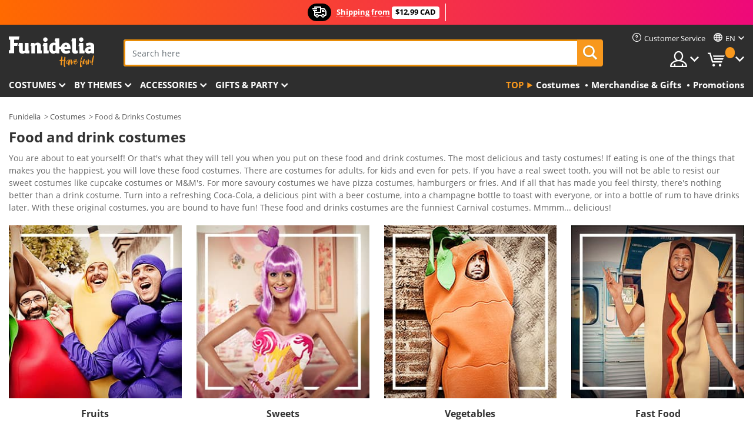

--- FILE ---
content_type: text/html; charset=UTF-8
request_url: https://www.funidelia.ca/costumes/food-drinks/3514
body_size: 28375
content:

<!DOCTYPE html>
<!--[if gt IE 8]><!-->
<html class="no-js" lang="en-CA">
<!--<![endif]-->
<head>
    <title>Food costumes. 🍔 Drinks costumes for parties | Funidelia</title>
    <meta charset="UTF-8">
<meta http-equiv="X-UA-Compatible" content="IE=edge">
<meta name="description" content="Food costumes that will whet your appetite. Find a costume of the drink that you like the most and... enjoy! ☑ Express delivery">
<meta name="HandheldFriendly" content="True">
<meta name="apple-mobile-web-app-capable" content="yes">
<meta name="viewport" content="width=device-width,initial-scale=1,maximum-scale=1,minimum-scale=1,user-scalable=0">
<meta property="og:title" content="Food costumes. 🍔 Drinks costumes for parties | Funidelia">
<meta property="og:url" content="https://www.funidelia.ca/costumes/food-drinks/3514">
<meta property="og:type" content="website">
<meta property="og:image" content="https://www.funidelia.ca/img/global/funidelia_logo.png">
<meta property="og:description" content="Food costumes that will whet your appetite. Find a costume of the drink that you like the most and... enjoy! ☑ Express delivery">
<meta property="og:site_name" content="Funidelia">
<meta name="twitter:card" content="summary_large_image">
<meta name="twitter:site" content="@funidelia">
<meta name="twitter:creator" content="@funidelia">
<meta name="twitter:title" content="Food costumes. 🍔 Drinks costumes for parties | Funidelia">
<meta name="twitter:description" content="Food costumes that will whet your appetite. Find a costume of the drink that you like the most and... enjoy! ☑ Express delivery">
<meta name="twitter:image" content="https://www.funidelia.ca/img/global/funidelia_logo.png">
<meta name="theme-color" content="#565656">
<meta name="msapplication-navbutton-color" content="#565656">
<meta name="apple-mobile-web-app-capable" content="yes">
<meta name="apple-mobile-web-app-status-bar-style" content="black">
<link href="https://www.funidelia.ca/costumes/food-drinks/3514" rel="canonical">
<link href="https://www.funidelia.es/disfraces/comidas-bebidas/3514" rel="alternate" hreflang="es-ES">
<link href="https://www.funidelia.be/deguisements/nourriture-boissons/3514" rel="alternate" hreflang="fr-BE">
<link href="https://www.funidelia.fr/deguisements/nourriture-boissons/3514" rel="alternate" hreflang="fr-FR">
<link href="https://www.funidelia.ch/kostueme/essen-trinken/3514" rel="alternate" hreflang="de-CH">
<link href="https://www.funidelia.ch/fr/deguisements/nourriture-boissons/3514" rel="alternate" hreflang="fr-CH">
<link href="https://www.funidelia.ch/it/costumi/cibo-bevande/3514" rel="alternate" hreflang="it-CH">
<link href="https://www.funidelia.de/kostueme/essen-trinken/3514" rel="alternate" hreflang="de-DE">
<link href="https://www.funidelia.at/kostueme/essen-trinken/3514" rel="alternate" hreflang="de-AT">
<link href="https://www.funidelia.co.uk/costumes/food-drinks/3514" rel="alternate" hreflang="en-GB">
<link href="https://www.funidelia.ie/costumes/food-drinks/3514" rel="alternate" hreflang="en-IE">
<link href="https://www.funidelia.it/costumi/cibo-bevande/3514" rel="alternate" hreflang="it-IT">
<link href="https://www.funidelia.pt/fatos/comidas-bebidas/3514" rel="alternate" hreflang="pt-PT">
<link href="https://www.funidelia.nl/kostuums/eten-drinken/3514" rel="alternate" hreflang="nl-NL">
<link href="https://www.funidelia.com/costumes/food-drinks/3514" rel="alternate" hreflang="en-US">
<link href="https://www.funidelia.com/es/disfraces/comidas-bebidas/3514" rel="alternate" hreflang="es-US">
<link href="https://www.funidelia.pl/kostiumy/jedzenie-i-picie/3514" rel="alternate" hreflang="pl-PL">
<link href="https://www.funidelia.dk/kostumer/mad-drikke/3514" rel="alternate" hreflang="da-DK">
<link href="https://www.funidelia.se/maskeradklader/mat-dryck/3514" rel="alternate" hreflang="sv-SE">
<link href="https://www.funidelia.cz/kostymy/jidlo-a-piti/3514" rel="alternate" hreflang="cs-CZ">
<link href="https://www.funidelia.cl/disfraces/comidas-bebidas/3514" rel="alternate" hreflang="es-CL">
<link href="https://www.funidelia.co/disfraces/comidas-bebidas/3514" rel="alternate" hreflang="es-CO">
<link href="https://www.funidelia.no/kostymer/mat-og-drikke/3514" rel="alternate" hreflang="nn-NO">
<link href="https://www.funidelia.fi/asut/ruoka-ja-juoma/3514" rel="alternate" hreflang="fi-FI">
<link href="https://www.funidelia.mx/disfraces/comidas-bebidas/3514" rel="alternate" hreflang="es-MX">
<link href="https://www.funidelia.pe/disfraces/comidas-bebidas/3514" rel="alternate" hreflang="es-PE">
<link href="https://www.funidelia.ca/costumes/food-drinks/3514" rel="alternate" hreflang="en-CA">
<link href="https://www.funidelia.ca/fr/deguisements/nourriture-boissons/3514" rel="alternate" hreflang="fr-CA">
<link href="https://www.funidelia.com.br/fantasias/comidas-bebidas/3514" rel="alternate" hreflang="pt-BR">
<link href="https://www.funidelia.sg/costumes/food-drinks/3514" rel="alternate" hreflang="en-SG">
<link href="https://www.funidelia.co.il/thpwswt-wkl-wmsqwt/3514" rel="alternate" hreflang="he-IL">
<link href="https://www.funidelia.co.il/en/costumes/food-drinks/3514" rel="alternate" hreflang="en-IL">
<link href="https://www.funidelia.com.ua/kostumi-iza-ta-napoi/3514" rel="alternate" hreflang="uk-UA">
<link href="https://www.funidelia.co.nz/costumes/food-drinks/3514" rel="alternate" hreflang="en-NZ">
<link href="https://www.funidelia.com.au/costumes/food-drinks/3514" rel="alternate" hreflang="en-AU">
<link href="https://www.funidelia.ro/costume/mancare-bauturi/3514" rel="alternate" hreflang="ro-RO">
<link href="https://www.funidelia.com.pa/disfraces/comidas-bebidas/3514" rel="alternate" hreflang="es-PA">
<link href="https://www.funidelia.com.ar/disfraces/comidas-bebidas/3514" rel="alternate" hreflang="es-AR">
<link href="https://www.funidelia.gr/stoles-phageto-poto/3514" rel="alternate" hreflang="el-GR">
<link href="https://www.funidelia.hr/kostimi-hrana-i-pice/3514" rel="alternate" hreflang="hr-HR">
<link href="https://www.funidelia.hu/jelmezek-etelek-es-italok/3514" rel="alternate" hreflang="hu-HU">
<link href="https://www.funidelia.sk/kostymy-jedla-a-napoje/3514" rel="alternate" hreflang="sk-SK">
<link href="https://www.funidelia.bg/kostumi-hrani-i-napitki/3514" rel="alternate" hreflang="bg-BG">
<link href="https://www.funidelia.si/kostumi-hrana-in-pijaca/3514" rel="alternate" hreflang="sl-SL">
<link href="https://www.funidelia.es/disfraces/comidas-bebidas/3514" rel="alternate" hreflang="es">
<link href="https://www.funidelia.fr/deguisements/nourriture-boissons/3514" rel="alternate" hreflang="fr">
<link href="https://www.funidelia.de/kostueme/essen-trinken/3514" rel="alternate" hreflang="de">
<link href="https://www.funidelia.nl/kostuums/eten-drinken/3514" rel="alternate" hreflang="nl">
<link href="https://www.funidelia.com/costumes/food-drinks/3514" rel="alternate" hreflang="en">
<link href="https://www.funidelia.pt/fatos/comidas-bebidas/3514" rel="alternate" hreflang="pt">
<link href="https://www.funidelia.it/costumi/cibo-bevande/3514" rel="alternate" hreflang="it">
<link href="https://static1.funidelia.com" rel="preconnect" crossorigin="">
<link href="https://static1.funidelia.com" rel="dns-prefetch">
<link href="/costumes/food-drinks/3514?order_products=availability-asc&amp;page=2" rel="next">
<link href="/newfront/css/funidelia6/global.css" rel="stylesheet">
<link href="/newfront/css/funidelia6/cookieconsent.css" rel="stylesheet">
<script src="/newfront/js/funidelia6/cookie-consent-didomi.js" defer></script>
<script src="/newfront/js/funidelia6/libs/jquery.js"></script>
<script src="/newfront/js/funidelia6/libs/lazysizes.min.js"></script>
<script src="//widget.trustpilot.com/bootstrap/v5/tp.widget.bootstrap.min.js" async></script>
<script type="text/javascript">window.didomiConfig = { languages: { enabled: ['en'], default: 'en' } };</script>    <meta name="csrf-param" content="_csrf">
    <meta name="csrf-token" content="NmYxb0I2cWpmV3sdBEYoA14SUDcHfAIcBwJnIDdxCyNhNAUlKFEdEg==">
    <!-- Fonts -->
    <style>
        /* ------------------------------------------------------ */
        /* FONTS */
        /* ------------------------------------------------------ */
        @font-face {
            font-display: swap;
            font-family: 'Open Sans';
            font-style: normal;
            font-weight: 400;
            src: local('Open Sans'), local('OpenSans'), url(https://fonts.gstatic.com/s/opensans/v13/K88pR3goAWT7BTt32Z01mxJtnKITppOI_IvcXXDNrsc.woff2) format('woff2');
            unicode-range: U+0460-052F, U+20B4, U+2DE0-2DFF, U+A640-A69F
        }

        @font-face {
            font-display: swap;
            font-family: 'Open Sans';
            font-style: normal;
            font-weight: 400;
            src: local('Open Sans'), local('OpenSans'), url(https://fonts.gstatic.com/s/opensans/v13/RjgO7rYTmqiVp7vzi-Q5URJtnKITppOI_IvcXXDNrsc.woff2) format('woff2');
            unicode-range: U+0400-045F, U+0490-0491, U+04B0-04B1, U+2116
        }

        @font-face {
            font-display: swap;
            font-family: 'Open Sans';
            font-style: normal;
            font-weight: 400;
            src: local('Open Sans'), local('OpenSans'), url(https://fonts.gstatic.com/s/opensans/v13/LWCjsQkB6EMdfHrEVqA1KRJtnKITppOI_IvcXXDNrsc.woff2) format('woff2');
            unicode-range: U+1F00-1FFF
        }

        @font-face {
            font-display: swap;
            font-family: 'Open Sans';
            font-style: normal;
            font-weight: 400;
            src: local('Open Sans'), local('OpenSans'), url(https://fonts.gstatic.com/s/opensans/v13/xozscpT2726on7jbcb_pAhJtnKITppOI_IvcXXDNrsc.woff2) format('woff2');
            unicode-range: U+0370-03FF
        }

        @font-face {
            font-display: swap;
            font-family: 'Open Sans';
            font-style: normal;
            font-weight: 400;
            src: local('Open Sans'), local('OpenSans'), url(https://fonts.gstatic.com/s/opensans/v13/59ZRklaO5bWGqF5A9baEERJtnKITppOI_IvcXXDNrsc.woff2) format('woff2');
            unicode-range: U+0102-0103, U+1EA0-1EF9, U+20AB
        }

        @font-face {
            font-display: swap;
            font-family: 'Open Sans';
            font-style: normal;
            font-weight: 400;
            src: local('Open Sans'), local('OpenSans'), url(https://fonts.gstatic.com/s/opensans/v13/u-WUoqrET9fUeobQW7jkRRJtnKITppOI_IvcXXDNrsc.woff2) format('woff2');
            unicode-range: U+0100-024F, U+1E00-1EFF, U+20A0-20AB, U+20AD-20CF, U+2C60-2C7F, U+A720-A7FF
        }

        @font-face {
            font-display: swap;
            font-family: 'Open Sans';
            font-style: normal;
            font-weight: 400;
            src: local('Open Sans'), local('OpenSans'), url(https://fonts.gstatic.com/s/opensans/v13/cJZKeOuBrn4kERxqtaUH3VtXRa8TVwTICgirnJhmVJw.woff2) format('woff2');
            unicode-range: U+0000-00FF, U+0131, U+0152-0153, U+02C6, U+02DA, U+02DC, U+2000-206F, U+2074, U+20AC, U+2212, U+2215, U+E0FF, U+EFFD, U+F000
        }

        @font-face {
            font-display: swap;
            font-family: 'Open Sans';
            font-style: normal;
            font-weight: 700;
            src: local('Open Sans Bold'), local('OpenSans-Bold'), url(https://fonts.gstatic.com/s/opensans/v13/k3k702ZOKiLJc3WVjuplzK-j2U0lmluP9RWlSytm3ho.woff2) format('woff2');
            unicode-range: U+0460-052F, U+20B4, U+2DE0-2DFF, U+A640-A69F
        }

        @font-face {
            font-display: swap;
            font-family: 'Open Sans';
            font-style: normal;
            font-weight: 700;
            src: local('Open Sans Bold'), local('OpenSans-Bold'), url(https://fonts.gstatic.com/s/opensans/v13/k3k702ZOKiLJc3WVjuplzJX5f-9o1vgP2EXwfjgl7AY.woff2) format('woff2');
            unicode-range: U+0400-045F, U+0490-0491, U+04B0-04B1, U+2116
        }

        @font-face {
            font-display: swap;
            font-family: 'Open Sans';
            font-style: normal;
            font-weight: 700;
            src: local('Open Sans Bold'), local('OpenSans-Bold'), url(https://fonts.gstatic.com/s/opensans/v13/k3k702ZOKiLJc3WVjuplzBWV49_lSm1NYrwo-zkhivY.woff2) format('woff2');
            unicode-range: U+1F00-1FFF
        }

        @font-face {
            font-display: swap;
            font-family: 'Open Sans';
            font-style: normal;
            font-weight: 700;
            src: local('Open Sans Bold'), local('OpenSans-Bold'), url(https://fonts.gstatic.com/s/opensans/v13/k3k702ZOKiLJc3WVjuplzKaRobkAwv3vxw3jMhVENGA.woff2) format('woff2');
            unicode-range: U+0370-03FF
        }

        @font-face {
            font-display: swap;
            font-family: 'Open Sans';
            font-style: normal;
            font-weight: 700;
            src: local('Open Sans Bold'), local('OpenSans-Bold'), url(https://fonts.gstatic.com/s/opensans/v13/k3k702ZOKiLJc3WVjuplzP8zf_FOSsgRmwsS7Aa9k2w.woff2) format('woff2');
            unicode-range: U+0102-0103, U+1EA0-1EF9, U+20AB
        }

        @font-face {
            font-display: swap;
            font-family: 'Open Sans';
            font-style: normal;
            font-weight: 700;
            src: local('Open Sans Bold'), local('OpenSans-Bold'), url(https://fonts.gstatic.com/s/opensans/v13/k3k702ZOKiLJc3WVjuplzD0LW-43aMEzIO6XUTLjad8.woff2) format('woff2');
            unicode-range: U+0100-024F, U+1E00-1EFF, U+20A0-20AB, U+20AD-20CF, U+2C60-2C7F, U+A720-A7FF
        }

        @font-face {
            font-display: swap;
            font-family: 'Open Sans';
            font-style: normal;
            font-weight: 700;
            src: local('Open Sans Bold'), local('OpenSans-Bold'), url(https://fonts.gstatic.com/s/opensans/v13/k3k702ZOKiLJc3WVjuplzOgdm0LZdjqr5-oayXSOefg.woff2) format('woff2');
            unicode-range: U+0000-00FF, U+0131, U+0152-0153, U+02C6, U+02DA, U+02DC, U+2000-206F, U+2074, U+20AC, U+2212, U+2215, U+E0FF, U+EFFD, U+F000
        }

        @font-face {
            font-family: 'iconfuni';
            font-display: swap;
            src: url('https://static1.funidelia.com/fonts/funidelia6/iconfuni.eot?m8h5y2');
            src: url('https://static1.funidelia.com/fonts/funidelia6/iconfuni.eot?m8h5y2#iefix') format('embedded-opentype'),
            url('https://static1.funidelia.com/fonts/funidelia6/iconfuni.ttf?m8h5y2') format('truetype'),
            url('https://static1.funidelia.com/fonts/funidelia6/iconfuni.woff?m8h5y2') format('woff'),
            url('https://static1.funidelia.com/fonts/funidelia6/iconfuni.svg?m8h5y2#iconfuni') format('svg');
            font-weight: normal;
            font-style: normal;
        }
    </style>


    <!-- I: Pixels Header -->
    <!-- I: GOOGLE ANALYTICS -->
<script type="text/javascript">
    
    function getCookie(k){ return(document.cookie.match('(^|; )'+k+'=([^;]*)')||0)[2] }
  if (typeof ga !== 'undefined') {
        ga('create', 'UA-89532687-1', 'auto');
        ga('require', 'displayfeatures');
        // AB Test variable
        ga('set', 'dimension4', 'Control');
        // Multilanguage custom dimension
      (function(window) {
          var d=(window.location.host).split("."); d=d[d.length-1];
          if(d==='ch' && typeof ga!=='undefined') {
              var p=(window.location.pathname).split("/"); p=(p.length>1)? p[1]:p;
              if(p.match(/^[a-zA-Z]{2}$/gi))
                    ga('set', 'dimension5', p);
            }
        })(window);
        // ClientID cookie to custom dimension
      (function(clientId) {
          if(typeof clientId!=='undefined' && clientId!=='') {
              var c=(clientId.split(".")[2] + '.' + clientId.split(".")[3]);
                ga('set', 'dimension6', c);
            }
        })(getCookie('_ga'));

        // Send the page view
        ga('send', 'pageview');
        ga('require', 'ecommerce');
    }
</script>
<!-- F: GOOGLE ANALYTICS -->
    <!-- F: Pixels Header -->
    <meta name="format-detection" content="telephone=no">

    <link rel="shortcut icon" href="https://static1.funidelia.com/img/icons/funidelia6/favicon.ico"/>
    <link rel="apple-touch-icon" sizes="57x57"
          href="https://static1.funidelia.com/img/icons/funidelia6/apple-touch-icon-57x57.png">
    <link rel="apple-touch-icon" sizes="72x72"
          href="https://static1.funidelia.com/img/icons/funidelia6/apple-touch-icon-72x72.png">
    <link rel="apple-touch-icon" sizes="114x114"
          href="https://static1.funidelia.com/img/icons/funidelia6/apple-touch-icon-114x114.png">
    <link rel="apple-touch-icon" sizes="144x144"
          href="https://static1.funidelia.com/img/icons/funidelia6/apple-touch-icon-144x144.png">
    <link rel="apple-touch-icon" sizes="60×60"
          href="https://static1.funidelia.com/img/icons/funidelia6/touch-icon-iphone-60x60.png">
    <link rel="apple-touch-icon" sizes="76×76"
          href="https://static1.funidelia.com/img/icons/funidelia6/touch-icon-ipad-76x76.png">
    <link rel="apple-touch-icon" sizes="120×120"
          href="https://static1.funidelia.com/img/icons/funidelia6/touch-icon-iphone-retina-120x120.png">
    <link rel="apple-touch-icon" sizes="152×152"
          href="https://static1.funidelia.com/img/icons/funidelia6/touch-icon-ipad-retina-152x152.png">
    <link rel="apple-touch-icon" sizes="180×180"
          href="https://static1.funidelia.com/img/icons/funidelia6/apple-touch-icon-180x180.png">
    <link rel="icon" sizes="192×192" href="https://static1.funidelia.com/img/icons/funidelia6/touch-icon-192x192.png">
    <link rel="icon" sizes="128×128" href="https://static1.funidelia.com/img/icons/funidelia6/touch-icon-128x128.png">

    </head>
<body id="landing-page">
<!-- Google Tag Manager -->
<script>                    
                    dataLayer = window.dataLayer||[];
                    dataLayer.push({"id_shop":32,"id_lang":1,"store":"ca","currency":"CAD","environment":"PRO","vertexModeShopEnabled":1,"vertexModeLangEnabled":1,"vertexEventShops":["1","2","4","6","7","8","9","10","11","12","13","16","20","21","24","25","29","31","39","42","43","48","50","52"],"vertexEventLangs":["1","2","3","4","5","6","7","8","9","10","11","12","14","23","26","27","29","30","31"],"languageCode":"en-CA","testAbName":"","id_testab_segment":"","pageCategory":"landing"});
                    function gtag(){dataLayer.push(arguments);}
                    gtag('js', new Date());
                </script><script>
                window.dataLayer = window.dataLayer || [];
                function gtag(){dataLayer.push(arguments);}
                gtag('config', {
                    'allow_enhanced_conversions': true
                });
                var enhanced_conversion_data = {};
                </script>
                <!-- Google tag (gtag.js) -->
                <script async src='https://www.googletagmanager.com/gtag/js?id=AW-941662587'></script>
                <script>
                window.dataLayer = window.dataLayer || [];
                function gtag(){dataLayer.push(arguments);}
                gtag('js', new Date());
                gtag('config', 'AW-941662587');
                </script><noscript><iframe src="//www.googletagmanager.com/ns.html?id=GTM-KPW4JMM"
                height="0" width="0" style="display:none;visibility:hidden"></iframe></noscript>
                <script>(function(w,d,s,l,i){w[l]=w[l]||[];w[l].push({'gtm.start':
                new Date().getTime(),event:'gtm.js'});var f=d.getElementsByTagName(s)[0],
                j=d.createElement(s),dl=l!='dataLayer'?'&l='+l:'';j.async=true;j.src=
                '//www.googletagmanager.com/gtm.js?id='+i+dl;f.parentNode.insertBefore(j,f);
                })(window,document,'script','dataLayer','GTM-KPW4JMM');</script><!-- End Google Tag Manager -->
<script type="text/javascript">var languageItems=(function(){var _languages={"d4a8968f52233729744797511ed0b4c0":"Are you sure you want to delete these items?","80ebdccece38141cd9c0f9b3b623091f":"Are you sure you want to delete this item?","074b03b4412887edb3e3a82e13af0805":"Translation Language: {name}","c9cc8cce247e49bae79f15173ce97354":"Save","d3d2e617335f08df83599665eef8a418":"Close","2c001e112362cf23b3ae510a082bfd2f":"View more","92eb39a1407d02c39fc0403548241472":"Close","c505a523b530a1d6cbe1032888faf4cf":"View all options","dc52ced9d4cb3e54bc844d244eabf16e":"Hide","a1bb4005c97d90c2b9e6e5e70aeb4a39":"View profile","89de7cdf72ec3e86dc4e9f855cceceeb":"Size","3a9d91e217cf6dc8f7bdb006d3ee59b7":"Price","ca2c86ecadd1cc864d4cad2935120ba9":"New","4352a5342c0822e2b90b767c1a412fe2":"Available","75be016667431efb1831274f515a59b4":"Before","d20f652b79b41449b66aaa14831b6b12":"Add","4cb47e60921d2f6c40e1983714081495":"Search suggestions","9cfefed8fb9497baa5cd519d7d2bb5d7":"in","e1fa9a011f09a9cfc43013dc796d1453":"See more","fa318bcf93b1cc6de55eb7a058652acc":"Search suggestions"};return{getLanguageItems:function(){return _languages;}};})();</script>
<!-- HEADER START -->
<script type="application/ld+json">{"@context":"http:\/\/schema.org\/","@type":"Organization","name":"Funidelia","legalName":"FUNIGLOBAL DEVELOPMENTS SL","url":"https:\/\/www.funidelia.info","logo":"https:\/\/www.funidelia.ca\/img\/global\/funidelia_logo.png","brand":{"@type":"Brand","name":"Funidelia","logo":"https:\/\/www.funidelia.ca\/img\/global\/funidelia_logo.png","slogan":"Have Fun!","url":"https:\/\/www.funidelia.ca\/"}}</script><header id="header">
    <section id="header-msg" class="wc2">
	<div class="phase1">
		<span class="ico"><i class="ico-send-ng"></i>&nbsp;</span> 
 
			<span class="txt-h1">Shipping from </span>
		 
			<span class="txt-h2">$12,99 CAD</span>
	</div>
		<script type="text/javascript">
			var limit_date = '2028-12-31 23:59:59';
		</script>
</section>
    <div id="header-ctt" class="container">
        <h2 id="header-brand"><a href="/" title="Go to Home">Funidelia. Your Fancy Dress and Halloween Costumes online shop.</a></h2>
        <section id="header-nav">
			<ul class="header-nav-menu">
				<li class="head-client"><a href="/en/faq/customer-service" title="Customer Service" class="opt" ><i class="ico-hn-client"></i><span class="txt">Customer Service</span></a></li>
					<li class="head-language dropdown">
						<a class="opt dropdown-toggle" data-toggle="dropdown" aria-haspopup="true" aria-expanded="false" title="Language"><span class="txt">en</span></a>
						<div class="dropdown-menu dropdown-menu-right">
							<ul class="dropdown-item">
																	<li><a class="active" href="/costumes/food-drinks/3514" title="English">English</a></li>
																	<li><a  href="/fr/deguisements/nourriture-boissons/3514" title="Français (French)">Français (French)</a></li>
															</ul>
						</div>
					</li>
				<li class="head-sep"></li>
				<li class="head-search"><a href="#" title="Search" class="opt js-head-search"><span class="txt">Search</span></a></li>
				<li class="head-user dropdown">
					<a class="opt dropdown-toggle" data-toggle="dropdown" aria-haspopup="true" aria-expanded="false" title="My account"><span class="txt">My account</span></a>
					<div class="dropdown-menu dropdown-menu-right">
						<div id="my-account-login-form" style="display: block;">
							<span class="hidden">Enter My account</span>
							<form id="loginForm-header" name="loginForm" method="POST" action="/index.php?controller=authentication" class="form">
								<fieldset>
									<div class="form-group">
										<label for="loginForm-cps-email">E-mail:</label>
										<input type="text" name="email" id="loginForm-cps-email" value="" class="form-control">
									</div>
									<div class="form-group">
										<label for="loginForm-cps-password">Password:</label>
										<input type="password" name="passwd" id="loginForm-cps-password" value="" class="form-control" />
									</div>
									<div class="form-group">
										<input type="submit" id="loginForm-header-submit" name="SubmitLogin" class="btn-form" value="Enter" />
										<span class="link" data-ref="/index.php?controller=password" onclick="window.location.href=this.getAttribute('data-ref');"
                                              title="Recall your password by clicking here">
                                            Forgotten your password?                                        </span>
									</div>
								</fieldset>
							</form>
						</div>
					</div>
				</li>
					<li id="cart" class="head-cart dropdown">
						<a href="https://www.funidelia.ca/en/cart" title="My Cart" class="opt dropdown-toggle active" data-toggle="dropdown" id="slidecartBtn"><span class="txt">My Cart</span> <span class="badged num funi-blockcartbadge">&nbsp;</span></a>

						<div id="slidecart" class="slidecart dropdown-menu dropdown-menu-right">
							<span class="dropdown-header">My Shopping Cart</span>
							<div class="dropdown-padd">
                                <div class="lazyloading"></div>
							</div>
						</div>
					</li>
			</ul>
        </section>
		<section id="header-search">
			<div class="search-form">

				<form id="searhForm-header" action="/search" method="get">
					<fieldset>
						<div class="search-group">
							<label for="query">Search by:</label>
							<input type="text" id="searchForm-query-header" name="query" class="form-control" placeholder="Search here" />
							<input type="reset" value="x" class="searchForm-reset-header" />
							<span class="search-group-btn">
								<button type="submit" id="searchForm-submit-header" class="btn btn-search">
									<i class="icf-search"></i><span class="txt">Search</span>
								</button>
							</span>
						</div>
					</fieldset>
				</form>
			</div>
		</section>
<section id="header-menu">
	<a id="slidemenuBtn" href="#slidemenu" title="What do you want to buy?" class="opt-menu dropdown-toggle"><span class="txt">What do you want to buy?</span></a>
	<div id="slidemenu" >
		<div class="header-menu-responsive dropdown-menu">
			<ul class="header-menu-movil clearfix">
				<li class="opt-movil  opt-movil-mlanguage"><a title="Go back" class="sidr-close-window opt-back">Go back</a></li>
				<li class="opt-movil  opt-movil-mlanguage"><a title="My account" id="menu-movil-user-btn"  class="opt-user">My account</a></li>
					
					<li class="opt-movil opt-movil-mlanguage"><a title="Language" id="menu-movil-language-btn" class="opt-language">en</a></li>
				
				<li id="header-movil-user" class="clearfix">
					<div id="my-account-login-form-mobile" style="display: block;">
						<span class="hidden">Enter My account</span>
						<form id="loginFormMobile" name="loginForm" method="POST" action="/index.php?controller=authentication&back=https://www.funidelia.ca/costumes/food-drinks/3514"  class="form">
							<fieldset>
								<div class="form-group">
									<label for="loginFormMobile-cps-email">E-mail:</label>
									<input type="text" name="email" id="loginFormMobile-cps-email" value="" class="form-control">
								</div>
								<div class="form-group">
									<label for="loginFormMobile-cps-password">Password:</label>
									<input type="password" name="passwd" id="loginFormMobile-cps-password" value="" class="form-control" />
								</div>
								<input type="submit" id="loginFormMobile-submit" name="SubmitLogin" class="btn-form" value="Enter" />
                                <span class="link" data-ref="/index.php?controller=password" onclick="window.location.href=this.getAttribute('data-ref');"
                                      title="Recall your password by clicking here">
                                    Forgotten your password?                                </span>
							</fieldset>
						</form>
					</div>
				</li>
					<li id="header-movil-language" class="clearfix">
						<ul>
									<li><a class="active" href="/costumes/food-drinks/3514" title="English">English</a></li>
									<li><a  href="/fr/deguisements/nourriture-boissons/3514" title="Français (French)">Français (French)</a></li>
						</ul>
					</li>
				
			</ul>
				<ul class="header-menu-nav clearfix">
					<li class="opt-links">
						<div class="menu-h2"><a href="#" title="Más productos">Top</a></div>
						<div class="dropdown clearfix">
							<div class="fdo clearfix">
								<ul class="clearfix">
											<li>
			<a href="/costumes/951" title="Costumes" ><img data-src="https://static1.funidelia.com/img/fr_landing_block/funidelia6/landings/20250708_MENULINKS_DISFRACES_EN.jpg" alt="Costumes" class="img lazyload"><span class="txt">Costumes</span></a>
    	</li>
		<li>
			<a href="/geeky-gifts/6235" title="Merchandise & Gifts" ><img data-src="https://static1.funidelia.com/img/fr_landing_block/funidelia6/landings/20181029_MENULINKS_MERCHAND_REGALOSFRIKIS_EN.gif" alt="Merchandise & Gifts" class="img lazyload"><span class="txt">Merchandise & Gifts</span></a>
    	</li>
		<li>
			<a href="/funidelia-outlet/8822" title="Promotions" ><img data-src="https://static1.funidelia.com/img/fr_landing_block/funidelia6/landings/20250708_MENULINKS_PROMOCIONES_EN.jpg" alt="Promotions" class="img lazyload"><span class="txt">Promotions</span></a>
    	</li>
								</ul>
							</div>
						</div>
					</li>					
						<li class="opt-normal">
							<div class="menu-h2">
								<a href="/costumes/951" title="Costumes" >Costumes</a>
							</div>
							<div class="dropdown">
								<div class="fdo clearfix">
										<div class="header-menu-cat">
											<div class="menu-column-title">
													<a title="Featured:" >Featured:</a>
											</div>
												<ul class="lst-cats">
															<li>
			<a class="gae-menu-mob" href="#" title=""></a>
		</li>
												</ul>
													</div>
													<div class="header-menu-tags ">
                                                        <div class="draggable-module">
                                                        													<div class="menu-column-title">
															<a title="👫 Costumes For Adults" >👫 Costumes For Adults</a>
									
													</div>
													<ul class="lst-tags clearfix">
																<li>
			<a href="/fancy-dress/men/1630" title="Costumes for men">Costumes for men</a>
		</li>
		<li>
			<a href="/fancy-dress/women/1631" title="Costumes for women">Costumes for women</a>
		</li>
		<li>
			<a href="/fancy-dress/adult/1643" title="All Costumes for adults">All Costumes for adults</a>
		</li>
													</ul>
                                                        </div>
													</div>
													<div class="header-menu-tags ">
                                                        <div class="draggable-module">
                                                        													<div class="menu-column-title">
															<a title="👧 Costumes for kids" >👧 Costumes for kids</a>
									
													</div>
													<ul class="lst-tags clearfix">
																<li>
			<a href="/fancy-dress/boys/1636" title="Costumes for boys">Costumes for boys</a>
		</li>
		<li>
			<a href="/fancy-dress/girls/1637" title="Costumes for girls">Costumes for girls</a>
		</li>
		<li>
			<a href="/fancy-dress/baby/1646" title="Costumes for babies">Costumes for babies</a>
		</li>
		<li>
			<a href="/fancy-dress/kids/1645" title="All Costumes for kids">All Costumes for kids</a>
		</li>
													</ul>
                                                        </div>
													</div>
													<div class="header-menu-tags ">
                                                        <div class="draggable-module">
                                                        													<div class="menu-column-title">
															<a title="🤠 Other costumes" >🤠 Other costumes</a>
									
													</div>
													<ul class="lst-tags clearfix">
																<li>
			<a href="/costumes/plus-size/3758" title="Plus Size">Plus Size</a>
		</li>
		<li>
			<a href="/costumes/sexy/1087" title="Sexy Costumes">Sexy</a>
		</li>
		<li>
			<a href="/couple-costumes/8110" title="Couples">Couples</a>
		</li>
		<li>
			<a href="/group-costumes/6268" title="Groups & Family">Groups & Family</a>
		</li>
		<li>
			<a href="/fancy-dress/for-dogs/1642" title="Dogs Costumes">Dogs</a>
		</li>
		<li>
			<a href="/costumes/cheap/4391" title="Cheap Costumes">Cheap Costumes</a>
		</li>
		<li>
			<a href="/funidelia-outlet/8822" title="Promotions">Promotions</a>
		</li>
													</ul>
                                                        </div>
									</div>
								</div>
								<ul class="all">
									<li class="all">
										<a href="/costumes/951" title="View all">View all</a>
									</li>
								</ul>
									<img data-src="https://static1.funidelia.com/img/fr_landing_block/funidelia6/landings/201908_FUNIDELIA_CAB_MENU_DISFRACES_HALLOWEEN.jpg" alt="" class="header-menu-img lazyload">
							</div>
						</li>
						<li class="opt-normal">
							<div class="menu-h2">
								<a href="/costumes/951" title="Costumes By themes" >By themes</a>
							</div>
							<div class="dropdown">
								<div class="fdo clearfix">
										<div class="header-menu-cat">
											<div class="menu-column-title">
													<a title="Featured:" >Featured:</a>
											</div>
												<ul class="lst-cats">
															<li>
			<a class="gae-menu-mob" href="#" title=""></a>
		</li>
												</ul>
													</div>
													<div class="header-menu-tags ">
                                                        <div class="draggable-module">
                                                        													<div class="menu-column-title">
															<a title="🎉 Top Costumes" >🎉 Top Costumes</a>
									
													</div>
													<ul class="lst-tags clearfix">
																<li>
			<a href="/costumes/animals-insects/3513" title="Animals Costumes">Animals</a>
		</li>
		<li>
			<a href="/theme/police/4964" title="Police Costumes">Police</a>
		</li>
		<li>
			<a href="/costumes/pirates/3327" title="Pirates Costumes">Pirates</a>
		</li>
		<li>
			<a href="/costumes/food-drinks/3514" title="Food & Drinks Costumes">Food & Drinks</a>
		</li>
		<li>
			<a href="/theme/fruit/1270" title="Fruits Costumes">Fruits</a>
		</li>
		<li>
			<a href="/costumes/uniforms/3508" title="Professions Costumes">Professions</a>
		</li>
		<li>
			<a href="/costumes/clowns-circus/3314" title="Clowns & Circus Costumes">Clowns & Circus</a>
		</li>
		<li>
			<a href="/costumes/video-games/3510" title="Videogames Costumes">Videogames</a>
		</li>
		<li>
			<a href="/theme/steampunk/1482" title="Steampunk Costumes">Steampunk</a>
		</li>
													</ul>
                                                        </div>
                                                        <div class="draggable-module">
                                                        													<div class="menu-column-title">
															<a title="⏳ Decades Costumes" >⏳ Decades Costumes</a>
									
													</div>
													<ul class="lst-tags clearfix">
																<li>
			<a href="/costumes/20s-flapper-burlesque/3031" title="20s: Flapper & Burlesque Costumes">20s: Flapper & Burlesque</a>
		</li>
		<li>
			<a href="/costumes/rock-roll/3034" title="50s: Rock & Roll Costumes">50s: Rock & Roll</a>
		</li>
		<li>
			<a href="/costumes/hippie-movement/3035" title="60s: Hippie Movement Costumes">60s: Hippie Movement</a>
		</li>
		<li>
			<a href="/costumes/disco-pimps/3036" title="70s: Disco Costumes">70s: Disco</a>
		</li>
		<li>
			<a href="/costumes/pop-music/men/3037" title="80s & 90s: Pop Music Costumes">80s & 90s: Pop Music</a>
		</li>
		<li>
			<a href="/costumes/decades/3497" title="All Decades Costumes">All Decades Costumes</a>
		</li>
													</ul>
                                                        </div>
													</div>
													<div class="header-menu-tags ">
                                                        <div class="draggable-module">
                                                        													<div class="menu-column-title">
															<a title="🦸‍♀️  Superheroes & Villains" >🦸‍♀️  Superheroes & Villains</a>
									
													</div>
													<ul class="lst-tags clearfix">
																<li>
			<a href="/theme/joker/4544" title="Joker Costumes">Joker</a>
		</li>
		<li>
			<a href="/costumes/captain-america/3082" title="Captain America Costumes">Captain America</a>
		</li>
		<li>
			<a href="/costumes/power-rangers/3335" title="Power Rangers Costumes">Power Rangers</a>
		</li>
		<li>
			<a href="/costumes/spiderman/3376" title="Spiderman Costumes">Spiderman</a>
		</li>
		<li>
			<a href="/costumes/teenage-mutant-ninja-turtles/3240" title="Teenage Mutant Ninja Turtles Costumes">Teenage Mutant Ninja Turtles</a>
		</li>
		<li>
			<a href="/costumes/thor/3411" title="Thor Costumes">Thor</a>
		</li>
		<li>
			<a href="/costumes/deadpool/3107" title="Deadpool Costumes">Deadpool</a>
		</li>
		<li>
			<a href="/costumes/marvel/3469" title="Marvel Costumes">Marvel</a>
		</li>
		<li>
			<a href="/costumes/superheroes-villains/3509" title="All Superheroes Costumes">All Superheroes Costumes</a>
		</li>
													</ul>
                                                        </div>
                                                        <div class="draggable-module">
                                                        													<div class="menu-column-title">
															<a title="⚔️ Historical costumes" >⚔️ Historical costumes</a>
									
													</div>
													<ul class="lst-tags clearfix">
																<li>
			<a href="/costumes/roman/3354" title="Rome Costumes">Rome</a>
		</li>
		<li>
			<a href="/theme/vikings/1540" title="Vikings Costumes">Vikings</a>
		</li>
		<li>
			<a href="/costumes/egyptian/1230" title="Egypt Costumes">Egypt</a>
		</li>
		<li>
			<a href="/costumes/medieval/3276" title="Medieval Costumes">Medieval</a>
		</li>
		<li>
			<a href="/theme/caveman/1188" title="Cavemen & Cavewomen Costumes">Cavemen & Cavewomen</a>
		</li>
		<li>
			<a href="/costumes/wild-west/3507" title="Western Costumes">Western</a>
		</li>
		<li>
			<a href="/costumes/world-cultures/3506" title="All Cultures Costumes">All Cultures Costumes</a>
		</li>
													</ul>
                                                        </div>
                                                        <div class="draggable-module">
                                                        													<div class="menu-column-title">
															<a title="🎬 Movies & Series Costumes" >🎬 Movies & Series Costumes</a>
									
													</div>
													<ul class="lst-tags clearfix">
																<li>
			<a href="/costumes/grease/3179" title="Grease Costumes">Grease</a>
		</li>
		<li>
			<a href="/costumes/harry-potter/3189" title="Harry Potter Costumes">Harry Potter</a>
		</li>
		<li>
			<a href="/costumes/seven-kingdoms/3215" title="Game of Thrones (GOT) Costumes">Game of Thrones (GOT)</a>
		</li>
		<li>
			<a href="/costumes/sesame-street/3049" title="Sesame Street & The Muppets Costumes">Sesame Street & The Muppets</a>
		</li>
		<li>
			<a href="/costumes/star-wars/3378" title="Star Wars Costumes">Star Wars</a>
		</li>
		<li>
			<a href="/costumes/alice-in-wonderland/3017" title="Alice In Wonderland Costumes">Alice In Wonderland</a>
		</li>
		<li>
			<a href="/costumes/disney/3543" title="All Disney Costumes Costumes">All Disney Costumes</a>
		</li>
		<li>
			<a href="/costumes/disney-princesses/3503" title="Disney Princesses Costumes">Disney Princesses</a>
		</li>
		<li>
			<a href="/costumes/tv-and-film/3502" title="All Movies & Series Costumes">All Movies & Series Costumes</a>
		</li>
													</ul>
                                                        </div>
													</div>
													<div class="header-menu-tags ">
                                                        <div class="draggable-module">
                                                        													<div class="menu-column-title">
															<a title="📺 Cartoon Costumes" >📺 Cartoon Costumes</a>
									
													</div>
													<ul class="lst-tags clearfix">
																<li>
			<a href="/theme/miraculous-ladybug/5984" title="Miraculous Ladybug Costumes">Miraculous Ladybug</a>
		</li>
		<li>
			<a href="/masha-and-the-bear-costumes/7400" title="Masha and The Bear Costumes">Masha and The Bear</a>
		</li>
		<li>
			<a href="/costumes/pj-masks/6145" title="PJ Masks Costumes">PJ Masks</a>
		</li>
		<li>
			<a href="/costumes/the-smurfs/3260" title="The Smurfs Costumes">The Smurfs</a>
		</li>
		<li>
			<a href="/costumes/wheres-wally/3117" title="Where's Wally Costumes">Where's Wally</a>
		</li>
		<li>
			<a href="/costumes/sponge-bob-squarepants/3062" title="Sponge Bob Squarepants Costumes">Sponge Bob Squarepants</a>
		</li>
		<li>
			<a href="/costumes/monster-high/3284" title="Monster High Costumes">Monster High</a>
		</li>
		<li>
			<a href="/costumes/cartoons/3501" title="All Cartoon Costumes">All Cartoon Costumes</a>
		</li>
													</ul>
                                                        </div>
                                                        <div class="draggable-module">
                                                        													<div class="menu-column-title">
															<a title="🎉 Themed Party Costumes" >🎉 Themed Party Costumes</a>
									
													</div>
													<ul class="lst-tags clearfix">
																<li>
			<a href="/celebration/carnival/5866" title="Carnival Costumes">Carnival</a>
		</li>
		<li>
			<a href="/costumes/halloween/3532" title="Halloween Costumes">Halloween</a>
		</li>
		<li>
			<a href="/celebration/christmas/5872" title="Christmas Costumes">Christmas</a>
		</li>
		<li>
			<a href="/celebration/hen-stag-party/5868" title="Hen & Stag Party Costumes">Hen & Stag Party</a>
		</li>
		<li>
			<a href="/celebration/oktoberfest/5874" title="Oktoberfest Costumes">Oktoberfest</a>
		</li>
		<li>
			<a href="/celebration/st-patricks-day/5876" title="St. Patrick's Costumes">St. Patrick's</a>
		</li>
													</ul>
                                                        </div>
                                                        <div class="draggable-module">
                                                        													<div class="menu-column-title">
															<a title="🥳  More Carnival costumes" >🥳  More Carnival costumes</a>
									
													</div>
													<ul class="lst-tags clearfix">
																<li>
			<a href="/costumes/inflatable/6205" title="Inflatable costumes">Inflatable costumes</a>
		</li>
		<li>
			<a href="/costumes/second-skin/3449" title="Morphsuits">Morphsuits</a>
		</li>
		<li>
			<a href="/costumes/onesie-kigurumi/5954" title="Onesie & Kigurumi">Onesie & Kigurumi</a>
		</li>
		<li>
			<a href="/costumes/suits-opposuits/3420" title="Opposuits">Opposuits</a>
		</li>
		<li>
			<a href="/costumes-carry-me-piggy-back/5966" title="Ride On, Carry Me & Piggy Back Costumes">Ride On, Carry Me & Piggy Back</a>
		</li>
		<li>
			<a href="/costumes/original-funny/3515" title="Original & Funny Costumes">Original & Funny</a>
		</li>
													</ul>
                                                        </div>
									</div>
								</div>
								<ul class="all">
									<li class="all">
										<a href="/costumes/951" title="View all">View all</a>
									</li>
								</ul>
									<img data-src="https://static1.funidelia.com/img/fr_landing_block/funidelia6/landings/202111_FUNIDELIA_CAB_MENU_DISFRACES_NAVIDAD1.jpg" alt="" class="header-menu-img lazyload">
							</div>
						</li>
						<li class="opt-normal">
							<div class="menu-h2">
								<a href="/accessories/5814" title="Accessories for costumes" >Accessories</a>
							</div>
							<div class="dropdown">
								<div class="fdo clearfix">
										<div class="header-menu-cat">
											<div class="menu-column-title">
													<a title="Featured:" >Featured:</a>
											</div>
												<ul class="lst-cats">
															<li>
			<a class="gae-menu-mob" href="#" title=""></a>
		</li>
												</ul>
													</div>
													<div class="header-menu-tags ">
                                                        <div class="draggable-module">
                                                        													<div class="menu-column-title">
															<a title="🎩 Costumes Accessories" >🎩 Costumes Accessories</a>
									
													</div>
													<ul class="lst-tags clearfix">
																<li>
			<a href="/wigs/1058" title="Wigs for costumes">Wigs</a>
		</li>
		<li>
			<a href="/makeup/5817" title="Makeup for costumes">Makeup</a>
		</li>
		<li>
			<a href="/tutus-petticoats/1105" title="Tutus for costumes">Tutus</a>
		</li>
		<li>
			<a href="/boas/905" title="Boas for costumes">Boas</a>
		</li>
		<li>
			<a href="/tights-leggings/1022" title="Tights & Leggings for costumes">Tights & Leggings</a>
		</li>
		<li>
			<a href="/capes-cloaks/918" title="Capes & Cloaks for costumes">Capes & Cloaks</a>
		</li>
		<li>
			<a href="/beards-moustaches/898" title="Beards & Moustaches for costumes">Beards & Moustaches</a>
		</li>
		<li>
			<a href="/glasses/965" title="Glasses for costumes">Glasses</a>
		</li>
		<li>
			<a href="/accessories/5814" title="All Accessories for costumes">All Accessories</a>
		</li>
													</ul>
                                                        </div>
                                                        <div class="draggable-module">
                                                        													<div class="menu-column-title">
															<a title="🎭 Costumes Masks" >🎭 Costumes Masks</a>
									
													</div>
													<ul class="lst-tags clearfix">
																<li>
			<a href="/eyemasks/892" title="Eye Masks for costumes">Eye Masks</a>
		</li>
		<li>
			<a href="/masks/italy-venice/3744" title="Italy & Venice Masks for costumes">Italy & Venice Masks</a>
		</li>
		<li>
			<a href="/masks/animals/5985" title="Animals Masks for costumes">Animals Masks</a>
		</li>
		<li>
			<a href="/masks/clown/6211" title="Clowns & Circus Masks for costumes">Clowns & Circus Masks</a>
		</li>
		<li>
			<a href="/masks/1017" title="All Masks for costumes">All Masks</a>
		</li>
													</ul>
                                                        </div>
													</div>
													<div class="header-menu-tags ">
                                                        <div class="draggable-module">
                                                        													<div class="menu-column-title">
															<a title="🎃 Halloween Accessories" >🎃 Halloween Accessories</a>
									
													</div>
													<ul class="lst-tags clearfix">
																<li>
			<a href="/wigs/halloween/3737" title="Halloween Wigs for costumes">Halloween Wigs</a>
		</li>
		<li>
			<a href="/demons-devils-horns/8554" title="Demons & Devils Horns for costumes">Demons & Devils Horns</a>
		</li>
		<li>
			<a href="/wigs/witches-wizards/3745" title="Witches & Wizards Wigs for costumes">Witches & Wizards Wigs</a>
		</li>
		<li>
			<a href="/wigs/clown/6215" title="Clowns & Circus Wigs for costumes">Clowns & Circus Wigs</a>
		</li>
		<li>
			<a href="/accessories/halloween/6025" title="All Halloween for costumes">All Halloween</a>
		</li>
													</ul>
                                                        </div>
                                                        <div class="draggable-module">
                                                        													<div class="menu-column-title">
															<a title="👹 Halloween Masks" >👹 Halloween Masks</a>
									
													</div>
													<ul class="lst-tags clearfix">
																<li>
			<a href="/masks/witch/6219" title="Witches & Wizards Masks for costumes">Witches & Wizards Masks</a>
		</li>
		<li>
			<a href="/horror-movies-masks/8094" title="Horror Movies Masks for costumes">Horror Movies Masks</a>
		</li>
		<li>
			<a href="/plague-doctor-masks/8184" title="Plague doctor Masks for costumes">Plague doctor Masks</a>
		</li>
		<li>
			<a href="/monsters-masks/8098" title="Monsters Masks for costumes">Monsters Masks</a>
		</li>
		<li>
			<a href="/masks/zombie/6217" title="Zombies Masks for costumes">Zombies Masks</a>
		</li>
		<li>
			<a href="/masks/halloween/3730" title="All Halloween Masks for costumes">All Halloween Masks</a>
		</li>
													</ul>
                                                        </div>
                                                        <div class="draggable-module">
                                                        													<div class="menu-column-title">
															<a title="🎉 Costumes Themed Party" >🎉 Costumes Themed Party</a>
									
													</div>
													<ul class="lst-tags clearfix">
																<li>
			<a href="/accessories/hen-stag-party/5975" title="Hen & Stag Party Accessories">Hen & Stag Party Accessories</a>
		</li>
		<li>
			<a href="/oktoberfest-hats/8071" title="Oktoberfest Accessories">Oktoberfest Accessories</a>
		</li>
													</ul>
                                                        </div>
													</div>
													<div class="header-menu-tags ">
                                                        <div class="draggable-module">
                                                        													<div class="menu-column-title">
															<a title="🤡 Halloween Makeup" >🤡 Halloween Makeup</a>
									
													</div>
													<ul class="lst-tags clearfix">
																<li>
			<a href="/makeup/witches-wizards/3740" title="Witches & Wizards Makeup for costumes">Witches & Wizards Makeup</a>
		</li>
		<li>
			<a href="/demons-devils-makeup/8753" title="Demons & Devils Makeup for costumes">Demons & Devils Makeup</a>
		</li>
		<li>
			<a href="/makeup/clowns-circus/3741" title="Clowns & Circus Makeup for costumes">Clowns & Circus Makeup</a>
		</li>
		<li>
			<a href="/makeup/vampires/3739" title="Vampires Makeup for costumes">Vampires Makeup</a>
		</li>
		<li>
			<a href="/makeup/zombies/3742" title="Zombies Makeup for costumes">Zombies Makeup</a>
		</li>
		<li>
			<a href="/fangs-teeth/949" title="Teeth & Fangs for costumes">Teeth & Fangs</a>
		</li>
		<li>
			<a href="/wounds-prosthesis/980" title="Wounds & Prostheses for costumes">Wounds & Prostheses</a>
		</li>
		<li>
			<a href="/blood/1084" title="Blood for costumes">Blood</a>
		</li>
		<li>
			<a href="/makeup/halloween/3728" title="All Halloween Makeup for costumes">All Halloween Makeup</a>
		</li>
													</ul>
                                                        </div>
                                                        <div class="draggable-module">
                                                        													<div class="menu-column-title">
															<a title="🎅 Accessories Christmas" >🎅 Accessories Christmas</a>
									
													</div>
													<ul class="lst-tags clearfix">
																<li>
			<a href="/christmas-jumpers/5931" title="Ugly Christmas sweaters for costumes">Ugly Christmas sweaters</a>
		</li>
		<li>
			<a href="/new-years-eve-accessories/7174" title="New Years Eve Accessories for costumes">New Years Eve Accessories</a>
		</li>
		<li>
			<a href="/santa-claus-beards-moustaches/7264" title="Beards & Moustaches for costumes">Beards & Moustaches</a>
		</li>
		<li>
			<a href="/accessories/christmas/6065" title="All Christmas Accessories for costumes">All Christmas Accessories</a>
		</li>
													</ul>
                                                        </div>
									</div>
								</div>
								<ul class="all">
									<li class="all">
										<a href="/accessories/5814" title="View all">View all</a>
									</li>
								</ul>
									<img data-src="https://static1.funidelia.com/img/fr_landing_block/funidelia6/landings/201912_FUNIDELIA_CAB_MENU_ACCESORIOS2.jpg" alt="" class="header-menu-img lazyload">
							</div>
						</li>
						<li class="opt-normal">
							<div class="menu-h2">
								<a href="/geeky-gifts/6235" title="Gifts & Party" >Gifts & Party</a>
							</div>
							<div class="dropdown">
								<div class="fdo clearfix">
										<div class="header-menu-cat">
											<div class="menu-column-title">
													<a title="Featured:" >Featured:</a>
											</div>
												<ul class="lst-cats">
															<li>
			<a class="gae-menu-mob" href="#" title=""></a>
		</li>
												</ul>
													</div>
													<div class="header-menu-tags ">
                                                        <div class="draggable-module">
                                                        													<div class="menu-column-title">
															<a title="🎁 Merchandise & Gifts" >🎁 Merchandise & Gifts</a>
									
													</div>
													<ul class="lst-tags clearfix">
																<li>
			<a href="/geek-shirts-t-shirts/6159" title="geek T-Shirts">T-Shirts</a>
		</li>
		<li>
			<a href="/geek-hoodies-sweatshirts/6158" title="geek Hoodies">Hoodies</a>
		</li>
		<li>
			<a href="/geek-mugs/6307" title="geek Mugs">Mugs</a>
		</li>
		<li>
			<a href="/stationery-and-school-supplies-for-back-to-school/7956" title="geek Stationery and School supplies">Stationery and School supplies</a>
		</li>
		<li>
			<a href="/geek-lamps/6233" title="geek Lamps">Lamps</a>
		</li>
		<li>
			<a href="/geek-socks/6184" title="geek Socks">Socks</a>
		</li>
		<li>
			<a href="/geek-clothes/6156" title="geek Clothes">Clothes</a>
		</li>
		<li>
			<a href="/geek-pyjamas/6163" title="geek Pyjamas">Pyjamas</a>
		</li>
		<li>
			<a href="/geeky-backpacks/6171" title="geek Backpacks">Backpacks</a>
		</li>
		<li>
			<a href="/gadgets-figures-and-collectables/6312" title="geek Collectibles">Collectibles</a>
		</li>
		<li>
			<a href="/geek-home-office-gifts/6229" title="geek Homeware">Homeware</a>
		</li>
		<li>
			<a href="/superheros-villains-gifts/6919" title="Superheroes & Villains Merchandise & Gifts">Superheroes & Villains</a>
		</li>
		<li>
			<a href="/videogames-games-gifts/6945" title="Videogames Merchandise & Gifts">Videogames</a>
		</li>
		<li>
			<a href="/star-wars-gifts/6906" title="Star Wars Merchandise & Gifts">Star Wars</a>
		</li>
		<li>
			<a href="/disney-gifts/6716" title="Disney Merchandise & Gifts">Disney</a>
		</li>
		<li>
			<a href="/merchandise-gifts-sale-outlet/8739" title="Promotions for Merchandise">Promotions for Merchandise</a>
		</li>
		<li>
			<a href="/geeky-gifts/6235" title="All  Merchandise">All  Merchandise</a>
		</li>
													</ul>
                                                        </div>
                                                        <div class="draggable-module">
                                                        													<div class="menu-column-title">
															<a title="⚡️Harry Potter" >⚡️Harry Potter</a>
									
													</div>
													<ul class="lst-tags clearfix">
																<li>
			<a href="/wands/harry-potter/5906" title="Harry Potter Wands">Wands</a>
		</li>
		<li>
			<a href="/harry-potter-scarves/7254" title="Harry Potter Scarves">Scarves</a>
		</li>
		<li>
			<a href="/harry-potter-clothes/6876" title="Harry Potter Clothes">Clothes</a>
		</li>
		<li>
			<a href="/harry-potter-homeware/8809" title="Harry Potter Homeware">Homeware</a>
		</li>
		<li>
			<a href="/harry-potter-backpacks/7695" title="Harry Potter Backpacks">Backpacks</a>
		</li>
		<li>
			<a href="/harry-potter-tunics-and-robes/7620" title="Harry Potter Robes">Robes</a>
		</li>
		<li>
			<a href="/harry-potter-gifts/6766" title="All Harry Potter Merchandise">All Harry Potter Merchandise</a>
		</li>
													</ul>
                                                        </div>
													</div>
													<div class="header-menu-tags ">
                                                        <div class="draggable-module">
                                                        													<div class="menu-column-title">
															<a title="🎉 Birthday Party Decoration" >🎉 Birthday Party Decoration</a>
									
													</div>
													<ul class="lst-tags clearfix">
																<li>
			<a href="/paw-patrol-party/6670" title="Paw Patrol Birthday decorations">Paw Patrol</a>
		</li>
		<li>
			<a href="/decoration/superheroes-and-villains/6149" title="Superheroes & Villains Birthday decorations">Superheroes & Villains</a>
		</li>
		<li>
			<a href="/harry-potter-party/6595" title="Harry Potter Birthday decorations">Harry Potter</a>
		</li>
		<li>
			<a href="/decoration/frozen/3754" title="Frozen Birthday decorations">Frozen</a>
		</li>
		<li>
			<a href="/decoration/disney-princess/6148" title="Disney Princesses Birthday decorations">Disney Princesses</a>
		</li>
		<li>
			<a href="/decoration/star-wars/3747" title="Star Wars Birthday decorations">Star Wars</a>
		</li>
		<li>
			<a href="/masha-and-the-bear-birthday-party/8046" title="Masha and The Bear Birthday decorations">Masha and The Bear</a>
		</li>
		<li>
			<a href="/pirates-party/6677" title="Pirates Birthday decorations">Pirates</a>
		</li>
		<li>
			<a href="/cars-party/6536" title="Cars Birthday decorations">Cars</a>
		</li>
		<li>
			<a href="/decoration/batman/3749" title="Batman Birthday decorations">Batman</a>
		</li>
		<li>
			<a href="/miraculous-ladybug-party/6632" title="Miraculous Ladybug Birthday decorations">Miraculous Ladybug</a>
		</li>
		<li>
			<a href="/theme/peppa-pig/1418" title="Peppa Pig Birthday decorations">Peppa Pig</a>
		</li>
		<li>
			<a href="/minnie-mouse-party/6660" title="Minnie Mouse Birthday decorations">Minnie Mouse</a>
		</li>
		<li>
			<a href="/pj-masks-party/7250" title="PJ Masks Birthday decorations">PJ Masks</a>
		</li>
		<li>
			<a href="/mermaid-party/8432" title="Mermaid Birthday decorations">Mermaid</a>
		</li>
		<li>
			<a href="/decoration/mickey-mouse/3753" title="Mickey Mouse Birthday decorations">Mickey Mouse</a>
		</li>
		<li>
			<a href="/decoration/spiderman/3748" title="Spiderman Birthday decorations">Spiderman</a>
		</li>
		<li>
			<a href="/decoration/super-mario-bros/3751" title="Super Mario Bros Birthday decorations">Super Mario Bros</a>
		</li>
		<li>
			<a href="/birthday-decorations-for-kids/7777" title="All Birthday party for kids Decoration">All Birthday party for kids Decoration</a>
		</li>
													</ul>
                                                        </div>
													</div>
													<div class="header-menu-tags ">
                                                        <div class="draggable-module">
                                                        													<div class="menu-column-title">
															<a title="🥳 Themed Party" >🥳 Themed Party</a>
									
													</div>
													<ul class="lst-tags clearfix">
																<li>
			<a href="/decoration/halloween/3732" title="Halloween Decoration">Halloween</a>
		</li>
		<li>
			<a href="/decoration/christmas/3734" title="Christmas Decoration">Christmas</a>
		</li>
		<li>
			<a href="/decoration/oktoberfest/3735" title="Oktoberfest Decoration">Oktoberfest</a>
		</li>
		<li>
			<a href="/hen-stag-party-decoration/8600" title="Hen & Stag Party Decoration">Hen & Stag Party</a>
		</li>
		<li>
			<a href="/wedding-decoration/8495" title="Wedding Decoration">Wedding</a>
		</li>
		<li>
			<a href="/baby-shower-decorations/8113" title="Baby Shower Party Decorations">Baby Shower</a>
		</li>
		<li>
			<a href="/birthday-decorations-for-adults/7776" title="Birthday party for adults Party Decorations">Birthday party for adults</a>
		</li>
		<li>
			<a href="/18th-birthday-party/8480" title="18th Birthday Party Party Decorations">18th Birthday Party</a>
		</li>
		<li>
			<a href="/30th-birthday-party/8481" title="30th Birthday Party Party Decorations">30th Birthday Party</a>
		</li>
		<li>
			<a href="/40th-birthday-party/8482" title="40th Birthday Party Party Decorations">40th Birthday Party</a>
		</li>
		<li>
			<a href="/decoration/hawaii/4394" title="Hawaii Party Decorations">Hawaii</a>
		</li>
		<li>
			<a href="/unicorn-party/7396" title="Unicorn Party Decorations">Unicorn</a>
		</li>
		<li>
			<a href="/60s-hippie-movement-party/7377" title="60s: Hippie Movement Party Decorations">60s: Hippie Movement</a>
		</li>
		<li>
			<a href="/mexican-cinco-de-mayo-party/6649" title="Mexican & Mariachi Party Decorations">Mexican & Mariachi</a>
		</li>
		<li>
			<a href="/tableware/5842" title="Tableware for parties">Tableware</a>
		</li>
		<li>
			<a href="/balloons/969" title="Balloons for parties">Balloons</a>
		</li>
		<li>
			<a href="/photocall-photobooth/5994" title="Photocall for parties">Photocall</a>
		</li>
		<li>
			<a href="/party-decorations-sale-outlet/8740" title="Promotions for Party Decorations and Ornaments">Promotions for Party Decorations and Ornaments</a>
		</li>
		<li>
			<a href="/themed-party/8517" title="All Themed Party Decoration">All Themed Party Decoration</a>
		</li>
													</ul>
                                                        </div>
									</div>
								</div>
								<ul class="all">
									<li class="all">
										<a href="/geeky-gifts/6235" title="View all">View all</a>
									</li>
								</ul>
									<img data-src="https://static1.funidelia.com/img/fr_landing_block/funidelia6/landings/201912_FUNIDELIA_CAB_MENU_MERCHAND.jpg" alt="" class="header-menu-img lazyload">
							</div>
						</li>
				</ul>
			<div class="header-menu-movil-att">
				<div class="menu-h3">Customer Service:</div>
				<ul class="clearfix">
					<li><a href="/en/faq/customer-service" title="Do you need more help?">Do you need more help?</a></li>
				</ul>
			</div>
		</div>
	</div>
</section>
    </div>
</header>
<div
    >
    <div id="special"
         class="ctt-central">
        <div class="container">
                            <section id="brd">
                    <ol class="breadcrumb-mobile-wrapper breadcrumb">
                        <li><a class="breadcrumb-toggle">...</a></li>
                        <li>Food and drink costumes</li>
                    </ol>
                    <ol class="breadcrumb">
                        <ul class="breadcrumb"><li><a href="/">Funidelia</a></li>
<li><a href="/costumes/951" title="Costumes for Adults, Kids &amp; Pets" id_landing="3514" position="1" id_landing_breadcrumb="951" id_topic="0" id_typology="402" link="1" link_rewrite="costumes" anchor_text="Costumes">Costumes</a></li>
<li>Food &amp; Drinks Costumes</li>
<li class="active" >Food and drink costumes</li></ul>                    </ol>
                                            <h1 class="tit-landing">Food and drink costumes</h1>
                                                    <div class="box-seo-header-wtruncate">
                                <p>You are about to eat yourself! Or that's what they will tell you when you put on these food and drink costumes. The most delicious and tasty costumes!

If eating is one of the things that makes you the happiest, you will love these food costumes. There are costumes for adults, for kids and even for pets. 
If you have a real sweet tooth, you will not be able to resist our sweet costumes like cupcake costumes or M&M's. 
For more savoury costumes we have pizza costumes, hamburgers or fries. 

And if all that has made you feel thirsty, there's nothing better than a drink costume. Turn into a refreshing Coca-Cola, a delicious pint with a beer costume, into a champagne bottle to toast with everyone, or into a bottle of rum to have drinks later. With these original costumes, you are bound to have fun!

These food and drinks costumes are the funniest Carnival costumes. Mmmm... delicious!</p>
                            </div>
                                        </section>
                <div id='cartUrlParam' class='nd'>https://www.funidelia.ca/en/cart</div>            <script type="text/javascript">
	var searchQuery = "";
	var isEmpathySearch = "";
	var landing_availability_url = "/en/ajax_delivery_date.php?isolang=en";
	var jsSelectedFilters = JSON.parse('{\"typologies\":[{\"id\":402,\"hierarchy\":[402],\"name\":\"Costumes & Accessories\",\"parent\":\"0\"}],\"topics\":[{\"id\":509,\"hierarchy\":[509],\"name\":\"Food & Drinks\",\"parent\":\"0\"}]}');
	var jsProductInfo = JSON.parse('[{\"name\":\"Bottle of Wine Costume for Adults\",\"id_product\":117391,\"target\":\"UNISEX-ADULT\",\"typologies\":[64,392,402],\"topics\":[43,509,624,633],\"score\":0,\"manufacturer_extra\":{\"id_manufacturer\":174,\"name\":\"Funiglobal\"}},{\"name\":\"Spanish Ham Costume for Adults\",\"id_product\":117385,\"target\":\"UNISEX-ADULT\",\"typologies\":[64,392,402],\"topics\":[509,686],\"score\":0,\"manufacturer_extra\":{\"id_manufacturer\":174,\"name\":\"Funiglobal\"}},{\"name\":\"Corn on the Cob Costume for Adults\",\"id_product\":117367,\"target\":\"UNISEX-ADULT\",\"typologies\":[64,392,402],\"topics\":[509,1156],\"score\":0,\"manufacturer_extra\":{\"id_manufacturer\":174,\"name\":\"Funiglobal\"}},{\"name\":\"Adult French Fries Costume\",\"id_product\":124990,\"target\":\"UNISEX-ADULT\",\"typologies\":[64,392,402],\"topics\":[509,691],\"score\":0,\"manufacturer_extra\":{\"id_manufacturer\":174,\"name\":\"Funiglobal\"}},{\"name\":\"Taco costume for adults\",\"id_product\":124988,\"target\":\"UNISEX-ADULT\",\"typologies\":[64,392,402],\"topics\":[509],\"score\":0,\"manufacturer_extra\":{\"id_manufacturer\":174,\"name\":\"Funiglobal\"}},{\"name\":\"Bottle of Tequila Costume for Adults\",\"id_product\":117390,\"target\":\"UNISEX-ADULT\",\"typologies\":[64,392,402],\"topics\":[43,268,501,509,624,631],\"score\":0,\"manufacturer_extra\":{\"id_manufacturer\":174,\"name\":\"Funiglobal\"}},{\"name\":\"Bag of Popcorn Costume for Kids\",\"id_product\":117387,\"target\":\"UNISEX-CHILD\",\"typologies\":[64,392,402],\"topics\":[509,1983],\"score\":0,\"manufacturer_extra\":{\"id_manufacturer\":174,\"name\":\"Funiglobal\"}},{\"name\":\"Pizza Costume for Kids\",\"id_product\":117384,\"target\":\"UNISEX-CHILD\",\"typologies\":[64,392,402],\"topics\":[509,693],\"score\":0,\"manufacturer_extra\":{\"id_manufacturer\":174,\"name\":\"Funiglobal\"}},{\"name\":\"Fried Egg Costume for Kids\",\"id_product\":117378,\"target\":\"UNISEX-CHILD\",\"typologies\":[64,392,402],\"topics\":[509,685],\"score\":0,\"manufacturer_extra\":{\"id_manufacturer\":174,\"name\":\"Funiglobal\"}},{\"name\":\"Eggplant Costume for Adults\",\"id_product\":117375,\"target\":\"UNISEX-ADULT\",\"typologies\":[64,392,402],\"topics\":[509],\"score\":0,\"manufacturer_extra\":{\"id_manufacturer\":174,\"name\":\"Funiglobal\"}},{\"name\":\"Pickle Costume for Kids\",\"id_product\":117374,\"target\":\"UNISEX-CHILD\",\"typologies\":[64,392,402],\"topics\":[509],\"score\":0,\"manufacturer_extra\":{\"id_manufacturer\":174,\"name\":\"Funiglobal\"}},{\"name\":\"Pickle Costume for Adults\",\"id_product\":117373,\"target\":\"UNISEX-ADULT\",\"typologies\":[64,392,402],\"topics\":[509],\"score\":0,\"manufacturer_extra\":{\"id_manufacturer\":174,\"name\":\"Funiglobal\"}},{\"name\":\"Pea Costume for Kids\",\"id_product\":117366,\"target\":\"UNISEX-CHILD\",\"typologies\":[64,392,402],\"topics\":[509,1155],\"score\":0,\"manufacturer_extra\":{\"id_manufacturer\":174,\"name\":\"Funiglobal\"}},{\"name\":\"Pea Costume for Adults\",\"id_product\":117365,\"target\":\"UNISEX-ADULT\",\"typologies\":[64,392,402],\"topics\":[509,1155],\"score\":0,\"manufacturer_extra\":{\"id_manufacturer\":174,\"name\":\"Funiglobal\"}},{\"name\":\"Cupcake costume\",\"id_product\":101661,\"target\":\"FEMALE-ADULT\",\"typologies\":[64,392,402],\"topics\":[115,509,745],\"score\":0,\"manufacturer_extra\":{\"id_manufacturer\":174,\"name\":\"Funiglobal\"}},{\"name\":\"Adult Bacon Costume\",\"id_product\":124989,\"target\":\"UNISEX-ADULT\",\"typologies\":[64,392,402],\"topics\":[509,681],\"score\":0,\"manufacturer_extra\":{\"id_manufacturer\":174,\"name\":\"Funiglobal\"}},{\"name\":\"Ice Cream Costume for Adults\",\"id_product\":117394,\"target\":\"UNISEX-ADULT\",\"typologies\":[64,392,402],\"topics\":[115,509,748],\"score\":0,\"manufacturer_extra\":{\"id_manufacturer\":174,\"name\":\"Funiglobal\"}},{\"name\":\"Birthday Cake Costume for Kids\",\"id_product\":117393,\"target\":\"UNISEX-CHILD\",\"typologies\":[64,392,402],\"topics\":[115,509,750],\"score\":0,\"manufacturer_extra\":{\"id_manufacturer\":174,\"name\":\"Funiglobal\"}},{\"name\":\"Bottle of Beer Costume for Adults\",\"id_product\":117389,\"target\":\"UNISEX-ADULT\",\"typologies\":[64,392,402],\"topics\":[43,509,624,626],\"score\":0,\"manufacturer_extra\":{\"id_manufacturer\":174,\"name\":\"Funiglobal\"}},{\"name\":\"Sushi costume\",\"id_product\":117388,\"target\":\"UNISEX-ADULT\",\"typologies\":[64,392,402],\"topics\":[509,1982],\"score\":0,\"manufacturer_extra\":{\"id_manufacturer\":174,\"name\":\"Funiglobal\"}},{\"name\":\"Bag of Popcorn Costume for Adults\",\"id_product\":117386,\"target\":\"UNISEX-ADULT\",\"typologies\":[64,392,402],\"topics\":[509,1983],\"score\":0,\"manufacturer_extra\":{\"id_manufacturer\":174,\"name\":\"Funiglobal\"}},{\"name\":\"Hamburger Costume for Kids\",\"id_product\":117382,\"target\":\"UNISEX-CHILD\",\"typologies\":[64,392,402],\"topics\":[509,683],\"score\":0,\"manufacturer_extra\":{\"id_manufacturer\":174,\"name\":\"Funiglobal\"}},{\"name\":\"Hot Dog Costume for Kids\",\"id_product\":117380,\"target\":\"UNISEX-CHILD\",\"typologies\":[64,392,402],\"topics\":[509,697],\"score\":0,\"manufacturer_extra\":{\"id_manufacturer\":174,\"name\":\"Funiglobal\"}},{\"name\":\"Hot Dog Costume\",\"id_product\":117379,\"target\":\"UNISEX-ADULT\",\"typologies\":[64,392,402],\"topics\":[509,697],\"score\":0,\"manufacturer_extra\":{\"id_manufacturer\":174,\"name\":\"Funiglobal\"}},{\"name\":\"Onion Costume\",\"id_product\":117371,\"target\":\"UNISEX-ADULT\",\"typologies\":[64,392,402],\"topics\":[509],\"score\":0,\"manufacturer_extra\":{\"id_manufacturer\":174,\"name\":\"Funiglobal\"}},{\"name\":\"Corn on the Cob Costume for Kids\",\"id_product\":117368,\"target\":\"UNISEX-CHILD\",\"typologies\":[64,392,402],\"topics\":[509,1156],\"score\":0,\"manufacturer_extra\":{\"id_manufacturer\":174,\"name\":\"Funiglobal\"}},{\"name\":\"Carrot Costume\",\"id_product\":117363,\"target\":\"UNISEX-ADULT\",\"typologies\":[64,392,402],\"topics\":[509,1159],\"score\":0,\"manufacturer_extra\":{\"id_manufacturer\":174,\"name\":\"Funiglobal\"}},{\"name\":\"Red Pepper Costume for Adults\",\"id_product\":117361,\"target\":\"UNISEX-ADULT\",\"typologies\":[64,392,402],\"topics\":[509],\"score\":0,\"manufacturer_extra\":{\"id_manufacturer\":174,\"name\":\"Funiglobal\"}},{\"name\":\"Green Bottle of Beer Costume for Adults\",\"id_product\":120390,\"target\":\"MALE-ADULT\",\"typologies\":[64,392,402],\"topics\":[43,509,624,626],\"score\":0,\"manufacturer_extra\":{\"id_manufacturer\":174,\"name\":\"Funiglobal\"}},{\"name\":\"Eggplant Costume for Kids\",\"id_product\":117376,\"target\":\"UNISEX-CHILD\",\"typologies\":[64,392,402],\"topics\":[509],\"score\":0,\"manufacturer_extra\":{\"id_manufacturer\":174,\"name\":\"Funiglobal\"}},{\"name\":\"Carrot Costume for Kids\",\"id_product\":117364,\"target\":\"UNISEX-CHILD\",\"typologies\":[64,392,402],\"topics\":[509,1159],\"score\":0,\"manufacturer_extra\":{\"id_manufacturer\":174,\"name\":\"Funiglobal\"}},{\"name\":\"Ice Cream Costume for Kids\",\"id_product\":117395,\"target\":\"UNISEX-CHILD\",\"typologies\":[64,392,402],\"topics\":[115,509,748],\"score\":0,\"manufacturer_extra\":{\"id_manufacturer\":174,\"name\":\"Funiglobal\"}},{\"name\":\"Hamburger Costume for Adults\",\"id_product\":117381,\"target\":\"UNISEX-ADULT\",\"typologies\":[64,392,402],\"topics\":[509,683],\"score\":0,\"manufacturer_extra\":{\"id_manufacturer\":174,\"name\":\"Funiglobal\"}},{\"name\":\"Fried Egg Costume\",\"id_product\":117377,\"target\":\"UNISEX-ADULT\",\"typologies\":[64,392,402],\"topics\":[509,685],\"score\":0,\"manufacturer_extra\":{\"id_manufacturer\":174,\"name\":\"Funiglobal\"}},{\"name\":\"Cupcake costume Plus Size\",\"id_product\":116668,\"target\":\"FEMALE-ADULT\",\"typologies\":[64,392,402],\"topics\":[115,509,745],\"score\":0,\"manufacturer_extra\":{\"id_manufacturer\":174,\"name\":\"Funiglobal\"}},{\"name\":\"Cupcake costume for kids\",\"id_product\":101662,\"target\":\"FEMALE-CHILD\",\"typologies\":[64,392,402],\"topics\":[115,509,745],\"score\":0,\"manufacturer_extra\":{\"id_manufacturer\":174,\"name\":\"Funiglobal\"}}]');
	window.jsFilterOrderPagecategories = JSON.parse('{\"filter\":\"\",\"orderBy\":\"\",\"pageCategories\":[\"Costumes & Accessories > Costumes > Classics\",\"FEMALE-ADULT\",\"Food & Drinks > Candy > Cupcake\",\"Carnival\",\"FEMALE-CHILD\",\"UNISEX-ADULT\",\"Food & Drinks\",\"Food & Drinks > Carrot\",\"UNISEX-CHILD\",\"Food & Drinks > Pea\",\"Food & Drinks > Corn\",\"Food & Drinks > Egg\",\"Food & Drinks > Hot Dogs & Sausages\",\"Food & Drinks > Burger\",\"Food & Drinks > Pizza\",\"Food & Drinks > Ham\",\"Food & Drinks > Popcorn\",\"Food & Drinks > Sushi\",\"Food & Drinks > Drinks > Bottle\",\"Food & Drinks > Drinks > Beer\",\"Countries, Cultures & Traditions > Mexican & Mariachi\",\"Food & Drinks > Drinks > Tequila\",\"Food & Drinks > Drinks > Wine\",\"Food & Drinks > Candy > Pie\",\"Food & Drinks > Candy > Ice Cream\",\"MALE-ADULT\",\"Food & Drinks > Bacon\",\"Food & Drinks > French Fries\"]}');
	
	// Read vertexAttributionToken from cookie (vxat) to avoid PageCache issues
	var vertexAttributionToken = (function() {
		var match = document.cookie.match(/(?:^|; )vxat=([^;]*)/);
		return match ? decodeURIComponent(match[1]) : 'attributionToken';
	})();
</script>

<script type="application/ld+json">{"@context":"http:\/\/schema.org\/","@type":"WebPage","name":"Food and drink costumes","description":"","mainEntity":{"@type":"ItemList","numberOfItems":36,"itemListElement":[{"@type":"ListItem","position":1,"item":{"@type":"Product","name":"Bottle of Wine Costume for Adults","url":"\/bottle-of-wine-costume-for-adults-117391.html","image":"https:\/\/static1.funidelia.com\/505549-f6_list\/bottle-of-wine-costume-for-adults.jpg","offers":{"@type":"Offer","priceCurrency":"CAD","price":49.99}}},{"@type":"ListItem","position":2,"item":{"@type":"Product","name":"Spanish Ham Costume for Adults","url":"\/spanish-ham-costume-for-adults-117385.html","image":"https:\/\/static1.funidelia.com\/509315-f6_list\/spanish-ham-costume-for-adults.jpg","offers":{"@type":"Offer","priceCurrency":"CAD","price":49.99}}},{"@type":"ListItem","position":3,"item":{"@type":"Product","name":"Corn on the Cob Costume for Adults","url":"\/corn-on-the-cob-costume-for-adults-117367.html","image":"https:\/\/static1.funidelia.com\/518471-f6_list\/corn-on-the-cob-costume-for-adults.jpg","offers":{"@type":"Offer","priceCurrency":"CAD","price":49.99}}},{"@type":"ListItem","position":4,"item":{"@type":"Product","name":"Adult French Fries Costume","url":"\/adult-french-fries-costume-124990.html","image":"https:\/\/static1.funidelia.com\/537890-f6_list\/adult-french-fries-costume.jpg","offers":{"@type":"Offer","priceCurrency":"CAD","price":49.99}}},{"@type":"ListItem","position":5,"item":{"@type":"Product","name":"Taco costume for adults","url":"\/taco-costume-for-adults-124988.html","image":"https:\/\/static1.funidelia.com\/538196-f6_list\/taco-costume-for-adults.jpg","offers":{"@type":"Offer","priceCurrency":"CAD","price":49.99}}},{"@type":"ListItem","position":6,"item":{"@type":"Product","name":"Bottle of Tequila Costume for Adults","url":"\/bottle-of-tequila-costume-for-adults-117390.html","image":"https:\/\/static1.funidelia.com\/505548-f6_list\/bottle-of-tequila-costume-for-adults.jpg","offers":{"@type":"Offer","priceCurrency":"CAD","price":49.99}}},{"@type":"ListItem","position":7,"item":{"@type":"Product","name":"Bag of Popcorn Costume for Kids","url":"\/bag-of-popcorn-costume-for-kids-117387.html","image":"https:\/\/static1.funidelia.com\/527714-f6_list\/bag-of-popcorn-costume-for-kids.jpg","offers":{"@type":"Offer","priceCurrency":"CAD","price":39.99}}},{"@type":"ListItem","position":8,"item":{"@type":"Product","name":"Pizza Costume for Kids","url":"\/pizza-costume-for-kids-117384.html","image":"https:\/\/static1.funidelia.com\/518478-f6_list\/pizza-costume-for-kids.jpg","offers":{"@type":"Offer","priceCurrency":"CAD","price":39.99}}},{"@type":"ListItem","position":9,"item":{"@type":"Product","name":"Fried Egg Costume for Kids","url":"\/fried-egg-costume-for-kids-117378.html","image":"https:\/\/static1.funidelia.com\/499563-f6_list\/fried-egg-costume-for-kids.jpg","offers":{"@type":"Offer","priceCurrency":"CAD","price":39.99}}},{"@type":"ListItem","position":10,"item":{"@type":"Product","name":"Eggplant Costume for Adults","url":"\/eggplant-costume-for-adults-117375.html","image":"https:\/\/static1.funidelia.com\/506133-f6_list\/eggplant-costume-for-adults.jpg","offers":{"@type":"Offer","priceCurrency":"CAD","price":49.99}}},{"@type":"ListItem","position":11,"item":{"@type":"Product","name":"Pickle Costume for Kids","url":"\/pickle-costume-for-kids-117374.html","image":"https:\/\/static1.funidelia.com\/502866-f6_list\/pickle-costume-for-kids.jpg","offers":{"@type":"Offer","priceCurrency":"CAD","price":39.99}}},{"@type":"ListItem","position":12,"item":{"@type":"Product","name":"Pickle Costume for Adults","url":"\/pickle-costume-for-adults-117373.html","image":"https:\/\/static1.funidelia.com\/502710-f6_list\/pickle-costume-for-adults.jpg","offers":{"@type":"Offer","priceCurrency":"CAD","price":49.99}}},{"@type":"ListItem","position":13,"item":{"@type":"Product","name":"Pea Costume for Kids","url":"\/pea-costume-for-kids-117366.html","image":"https:\/\/static1.funidelia.com\/528035-f6_list\/pea-costume-for-kids.jpg","offers":{"@type":"Offer","priceCurrency":"CAD","price":39.99}}},{"@type":"ListItem","position":14,"item":{"@type":"Product","name":"Pea Costume for Adults","url":"\/pea-costume-for-adults-117365.html","image":"https:\/\/static1.funidelia.com\/528028-f6_list\/pea-costume-for-adults.jpg","offers":{"@type":"Offer","priceCurrency":"CAD","price":49.99}}},{"@type":"ListItem","position":15,"item":{"@type":"Product","name":"Cupcake costume","url":"\/cupcake-costume-101661.html","image":"https:\/\/static1.funidelia.com\/252361-f6_list\/cupcake-costume.jpg","offers":{"@type":"Offer","priceCurrency":"CAD","price":59.99}}},{"@type":"ListItem","position":16,"item":{"@type":"Product","name":"Adult Bacon Costume","url":"\/adult-bacon-costume-124989.html","image":"https:\/\/static1.funidelia.com\/537886-f6_list\/adult-bacon-costume.jpg","offers":{"@type":"Offer","priceCurrency":"CAD","price":49.99}}},{"@type":"ListItem","position":17,"item":{"@type":"Product","name":"Ice Cream Costume for Adults","url":"\/ice-cream-costume-for-adults-117394.html","image":"https:\/\/static1.funidelia.com\/529497-f6_list\/ice-cream-costume-for-adults.jpg","offers":{"@type":"Offer","priceCurrency":"CAD","price":39.99}}},{"@type":"ListItem","position":18,"item":{"@type":"Product","name":"Birthday Cake Costume for Kids","url":"\/birthday-cake-costume-for-kids-117393.html","image":"https:\/\/static1.funidelia.com\/532160-f6_list\/birthday-cake-costume-for-kids.jpg","offers":{"@type":"Offer","priceCurrency":"CAD","price":39.99}}},{"@type":"ListItem","position":19,"item":{"@type":"Product","name":"Bottle of Beer Costume for Adults","url":"\/bottle-of-beer-costume-for-adults-117389.html","image":"https:\/\/static1.funidelia.com\/504189-f6_list\/bottle-of-beer-costume-for-adults.jpg","offers":{"@type":"Offer","priceCurrency":"CAD","price":49.99}}},{"@type":"ListItem","position":20,"item":{"@type":"Product","name":"Sushi costume","url":"\/sushi-costume-117388.html","image":"https:\/\/static1.funidelia.com\/535422-f6_list\/sushi-costume.jpg","offers":{"@type":"Offer","priceCurrency":"CAD","price":39.99}}},{"@type":"ListItem","position":21,"item":{"@type":"Product","name":"Bag of Popcorn Costume for Adults","url":"\/bag-of-popcorn-costume-for-adults-117386.html","image":"https:\/\/static1.funidelia.com\/527707-f6_list\/bag-of-popcorn-costume-for-adults.jpg","offers":{"@type":"Offer","priceCurrency":"CAD","price":39.99}}},{"@type":"ListItem","position":22,"item":{"@type":"Product","name":"Hamburger Costume for Kids","url":"\/hamburger-costume-for-kids-117382.html","image":"https:\/\/static1.funidelia.com\/531613-f6_list\/hamburger-costume-for-kids.jpg","offers":{"@type":"Offer","priceCurrency":"CAD","price":39.99}}},{"@type":"ListItem","position":23,"item":{"@type":"Product","name":"Hot Dog Costume for Kids","url":"\/hot-dog-costume-for-kids-117380.html","image":"https:\/\/static1.funidelia.com\/518474-f6_list\/hot-dog-costume-for-kids.jpg","offers":{"@type":"Offer","priceCurrency":"CAD","price":49.99}}},{"@type":"ListItem","position":24,"item":{"@type":"Product","name":"Hot Dog Costume","url":"\/hot-dog-costume-117379.html","image":"https:\/\/static1.funidelia.com\/519905-f6_list\/hot-dog-costume.jpg","offers":{"@type":"Offer","priceCurrency":"CAD","price":49.99}}},{"@type":"ListItem","position":25,"item":{"@type":"Product","name":"Onion Costume","url":"\/onion-costume-117371.html","image":"https:\/\/static1.funidelia.com\/530029-f6_list\/onion-costume.jpg","offers":{"@type":"Offer","priceCurrency":"CAD","price":49.99}}},{"@type":"ListItem","position":26,"item":{"@type":"Product","name":"Corn on the Cob Costume for Kids","url":"\/corn-on-the-cob-costume-for-kids-117368.html","image":"https:\/\/static1.funidelia.com\/518475-f6_list\/corn-on-the-cob-costume-for-kids.jpg","offers":{"@type":"Offer","priceCurrency":"CAD","price":39.99}}},{"@type":"ListItem","position":27,"item":{"@type":"Product","name":"Carrot Costume","url":"\/carrot-costume-117363.html","image":"https:\/\/static1.funidelia.com\/502451-f6_list\/carrot-costume.jpg","offers":{"@type":"Offer","priceCurrency":"CAD","price":49.99}}},{"@type":"ListItem","position":28,"item":{"@type":"Product","name":"Red Pepper Costume for Adults","url":"\/red-pepper-costume-for-adults-117361.html","image":"https:\/\/static1.funidelia.com\/506131-f6_list\/red-pepper-costume-for-adults.jpg","offers":{"@type":"Offer","priceCurrency":"CAD","price":49.99}}},{"@type":"ListItem","position":29,"item":{"@type":"Product","name":"Green Bottle of Beer Costume for Adults","url":"\/green-bottle-of-beer-costume-for-adults-120390.html","image":"https:\/\/static1.funidelia.com\/505553-f6_list\/green-bottle-of-beer-costume-for-adults.jpg","offers":{"@type":"Offer","priceCurrency":"CAD","price":49.99}}},{"@type":"ListItem","position":30,"item":{"@type":"Product","name":"Eggplant Costume for Kids","url":"\/eggplant-costume-for-kids-117376.html","image":"https:\/\/static1.funidelia.com\/505871-f6_list\/eggplant-costume-for-kids.jpg","offers":{"@type":"Offer","priceCurrency":"CAD","price":39.99}}},{"@type":"ListItem","position":31,"item":{"@type":"Product","name":"Carrot Costume for Kids","url":"\/carrot-costume-for-kids-117364.html","image":"https:\/\/static1.funidelia.com\/502466-f6_list\/carrot-costume-for-kids.jpg","offers":{"@type":"Offer","priceCurrency":"CAD","price":39.99}}},{"@type":"ListItem","position":32,"item":{"@type":"Product","name":"Ice Cream Costume for Kids","url":"\/ice-cream-costume-for-kids-117395.html","image":"https:\/\/static1.funidelia.com\/531619-f6_list\/ice-cream-costume-for-kids.jpg","offers":{"@type":"Offer","priceCurrency":"CAD","price":35.99}}},{"@type":"ListItem","position":33,"item":{"@type":"Product","name":"Hamburger Costume for Adults","url":"\/hamburger-costume-for-adults-117381.html","image":"https:\/\/static1.funidelia.com\/529492-f6_list\/hamburger-costume-for-adults.jpg","offers":{"@type":"Offer","priceCurrency":"CAD","price":39.99}}},{"@type":"ListItem","position":34,"item":{"@type":"Product","name":"Fried Egg Costume","url":"\/fried-egg-costume-117377.html","image":"https:\/\/static1.funidelia.com\/497254-f6_list\/fried-egg-costume.jpg","offers":{"@type":"Offer","priceCurrency":"CAD","price":49.99}}},{"@type":"ListItem","position":35,"item":{"@type":"Product","name":"Cupcake costume Plus Size","url":"\/cupcake-costume-plus-size-116668.html","image":"https:\/\/static1.funidelia.com\/508561-f6_list\/cupcake-costume-plus-size.jpg","offers":{"@type":"Offer","priceCurrency":"CAD","price":69.99}}},{"@type":"ListItem","position":36,"item":{"@type":"Product","name":"Cupcake costume for kids","url":"\/cupcake-costume-for-kids-101662.html","image":"https:\/\/static1.funidelia.com\/252362-f6_list\/cupcake-costume-for-kids.jpg","offers":{"@type":"Offer","priceCurrency":"CAD","price":49.99}}}]},"@graph":[{"@type":"WebPage","@id":"https:\/\/www.funidelia.ca\/costumes\/food-drinks\/3514#webpage","url":"https:\/\/www.funidelia.ca\/costumes\/food-drinks\/3514","name":"Food and drink costumes","description":""},{"@type":"ItemList","numberOfItems":36,"itemListElement":[{"@type":"ListItem","position":1,"item":{"@type":"Product","name":"Bottle of Wine Costume for Adults","url":"\/bottle-of-wine-costume-for-adults-117391.html","image":"https:\/\/static1.funidelia.com\/505549-f6_list\/bottle-of-wine-costume-for-adults.jpg","offers":{"@type":"Offer","priceCurrency":"CAD","price":49.99}}},{"@type":"ListItem","position":2,"item":{"@type":"Product","name":"Spanish Ham Costume for Adults","url":"\/spanish-ham-costume-for-adults-117385.html","image":"https:\/\/static1.funidelia.com\/509315-f6_list\/spanish-ham-costume-for-adults.jpg","offers":{"@type":"Offer","priceCurrency":"CAD","price":49.99}}},{"@type":"ListItem","position":3,"item":{"@type":"Product","name":"Corn on the Cob Costume for Adults","url":"\/corn-on-the-cob-costume-for-adults-117367.html","image":"https:\/\/static1.funidelia.com\/518471-f6_list\/corn-on-the-cob-costume-for-adults.jpg","offers":{"@type":"Offer","priceCurrency":"CAD","price":49.99}}},{"@type":"ListItem","position":4,"item":{"@type":"Product","name":"Adult French Fries Costume","url":"\/adult-french-fries-costume-124990.html","image":"https:\/\/static1.funidelia.com\/537890-f6_list\/adult-french-fries-costume.jpg","offers":{"@type":"Offer","priceCurrency":"CAD","price":49.99}}},{"@type":"ListItem","position":5,"item":{"@type":"Product","name":"Taco costume for adults","url":"\/taco-costume-for-adults-124988.html","image":"https:\/\/static1.funidelia.com\/538196-f6_list\/taco-costume-for-adults.jpg","offers":{"@type":"Offer","priceCurrency":"CAD","price":49.99}}},{"@type":"ListItem","position":6,"item":{"@type":"Product","name":"Bottle of Tequila Costume for Adults","url":"\/bottle-of-tequila-costume-for-adults-117390.html","image":"https:\/\/static1.funidelia.com\/505548-f6_list\/bottle-of-tequila-costume-for-adults.jpg","offers":{"@type":"Offer","priceCurrency":"CAD","price":49.99}}},{"@type":"ListItem","position":7,"item":{"@type":"Product","name":"Bag of Popcorn Costume for Kids","url":"\/bag-of-popcorn-costume-for-kids-117387.html","image":"https:\/\/static1.funidelia.com\/527714-f6_list\/bag-of-popcorn-costume-for-kids.jpg","offers":{"@type":"Offer","priceCurrency":"CAD","price":39.99}}},{"@type":"ListItem","position":8,"item":{"@type":"Product","name":"Pizza Costume for Kids","url":"\/pizza-costume-for-kids-117384.html","image":"https:\/\/static1.funidelia.com\/518478-f6_list\/pizza-costume-for-kids.jpg","offers":{"@type":"Offer","priceCurrency":"CAD","price":39.99}}},{"@type":"ListItem","position":9,"item":{"@type":"Product","name":"Fried Egg Costume for Kids","url":"\/fried-egg-costume-for-kids-117378.html","image":"https:\/\/static1.funidelia.com\/499563-f6_list\/fried-egg-costume-for-kids.jpg","offers":{"@type":"Offer","priceCurrency":"CAD","price":39.99}}},{"@type":"ListItem","position":10,"item":{"@type":"Product","name":"Eggplant Costume for Adults","url":"\/eggplant-costume-for-adults-117375.html","image":"https:\/\/static1.funidelia.com\/506133-f6_list\/eggplant-costume-for-adults.jpg","offers":{"@type":"Offer","priceCurrency":"CAD","price":49.99}}},{"@type":"ListItem","position":11,"item":{"@type":"Product","name":"Pickle Costume for Kids","url":"\/pickle-costume-for-kids-117374.html","image":"https:\/\/static1.funidelia.com\/502866-f6_list\/pickle-costume-for-kids.jpg","offers":{"@type":"Offer","priceCurrency":"CAD","price":39.99}}},{"@type":"ListItem","position":12,"item":{"@type":"Product","name":"Pickle Costume for Adults","url":"\/pickle-costume-for-adults-117373.html","image":"https:\/\/static1.funidelia.com\/502710-f6_list\/pickle-costume-for-adults.jpg","offers":{"@type":"Offer","priceCurrency":"CAD","price":49.99}}},{"@type":"ListItem","position":13,"item":{"@type":"Product","name":"Pea Costume for Kids","url":"\/pea-costume-for-kids-117366.html","image":"https:\/\/static1.funidelia.com\/528035-f6_list\/pea-costume-for-kids.jpg","offers":{"@type":"Offer","priceCurrency":"CAD","price":39.99}}},{"@type":"ListItem","position":14,"item":{"@type":"Product","name":"Pea Costume for Adults","url":"\/pea-costume-for-adults-117365.html","image":"https:\/\/static1.funidelia.com\/528028-f6_list\/pea-costume-for-adults.jpg","offers":{"@type":"Offer","priceCurrency":"CAD","price":49.99}}},{"@type":"ListItem","position":15,"item":{"@type":"Product","name":"Cupcake costume","url":"\/cupcake-costume-101661.html","image":"https:\/\/static1.funidelia.com\/252361-f6_list\/cupcake-costume.jpg","offers":{"@type":"Offer","priceCurrency":"CAD","price":59.99}}},{"@type":"ListItem","position":16,"item":{"@type":"Product","name":"Adult Bacon Costume","url":"\/adult-bacon-costume-124989.html","image":"https:\/\/static1.funidelia.com\/537886-f6_list\/adult-bacon-costume.jpg","offers":{"@type":"Offer","priceCurrency":"CAD","price":49.99}}},{"@type":"ListItem","position":17,"item":{"@type":"Product","name":"Ice Cream Costume for Adults","url":"\/ice-cream-costume-for-adults-117394.html","image":"https:\/\/static1.funidelia.com\/529497-f6_list\/ice-cream-costume-for-adults.jpg","offers":{"@type":"Offer","priceCurrency":"CAD","price":39.99}}},{"@type":"ListItem","position":18,"item":{"@type":"Product","name":"Birthday Cake Costume for Kids","url":"\/birthday-cake-costume-for-kids-117393.html","image":"https:\/\/static1.funidelia.com\/532160-f6_list\/birthday-cake-costume-for-kids.jpg","offers":{"@type":"Offer","priceCurrency":"CAD","price":39.99}}},{"@type":"ListItem","position":19,"item":{"@type":"Product","name":"Bottle of Beer Costume for Adults","url":"\/bottle-of-beer-costume-for-adults-117389.html","image":"https:\/\/static1.funidelia.com\/504189-f6_list\/bottle-of-beer-costume-for-adults.jpg","offers":{"@type":"Offer","priceCurrency":"CAD","price":49.99}}},{"@type":"ListItem","position":20,"item":{"@type":"Product","name":"Sushi costume","url":"\/sushi-costume-117388.html","image":"https:\/\/static1.funidelia.com\/535422-f6_list\/sushi-costume.jpg","offers":{"@type":"Offer","priceCurrency":"CAD","price":39.99}}},{"@type":"ListItem","position":21,"item":{"@type":"Product","name":"Bag of Popcorn Costume for Adults","url":"\/bag-of-popcorn-costume-for-adults-117386.html","image":"https:\/\/static1.funidelia.com\/527707-f6_list\/bag-of-popcorn-costume-for-adults.jpg","offers":{"@type":"Offer","priceCurrency":"CAD","price":39.99}}},{"@type":"ListItem","position":22,"item":{"@type":"Product","name":"Hamburger Costume for Kids","url":"\/hamburger-costume-for-kids-117382.html","image":"https:\/\/static1.funidelia.com\/531613-f6_list\/hamburger-costume-for-kids.jpg","offers":{"@type":"Offer","priceCurrency":"CAD","price":39.99}}},{"@type":"ListItem","position":23,"item":{"@type":"Product","name":"Hot Dog Costume for Kids","url":"\/hot-dog-costume-for-kids-117380.html","image":"https:\/\/static1.funidelia.com\/518474-f6_list\/hot-dog-costume-for-kids.jpg","offers":{"@type":"Offer","priceCurrency":"CAD","price":49.99}}},{"@type":"ListItem","position":24,"item":{"@type":"Product","name":"Hot Dog Costume","url":"\/hot-dog-costume-117379.html","image":"https:\/\/static1.funidelia.com\/519905-f6_list\/hot-dog-costume.jpg","offers":{"@type":"Offer","priceCurrency":"CAD","price":49.99}}},{"@type":"ListItem","position":25,"item":{"@type":"Product","name":"Onion Costume","url":"\/onion-costume-117371.html","image":"https:\/\/static1.funidelia.com\/530029-f6_list\/onion-costume.jpg","offers":{"@type":"Offer","priceCurrency":"CAD","price":49.99}}},{"@type":"ListItem","position":26,"item":{"@type":"Product","name":"Corn on the Cob Costume for Kids","url":"\/corn-on-the-cob-costume-for-kids-117368.html","image":"https:\/\/static1.funidelia.com\/518475-f6_list\/corn-on-the-cob-costume-for-kids.jpg","offers":{"@type":"Offer","priceCurrency":"CAD","price":39.99}}},{"@type":"ListItem","position":27,"item":{"@type":"Product","name":"Carrot Costume","url":"\/carrot-costume-117363.html","image":"https:\/\/static1.funidelia.com\/502451-f6_list\/carrot-costume.jpg","offers":{"@type":"Offer","priceCurrency":"CAD","price":49.99}}},{"@type":"ListItem","position":28,"item":{"@type":"Product","name":"Red Pepper Costume for Adults","url":"\/red-pepper-costume-for-adults-117361.html","image":"https:\/\/static1.funidelia.com\/506131-f6_list\/red-pepper-costume-for-adults.jpg","offers":{"@type":"Offer","priceCurrency":"CAD","price":49.99}}},{"@type":"ListItem","position":29,"item":{"@type":"Product","name":"Green Bottle of Beer Costume for Adults","url":"\/green-bottle-of-beer-costume-for-adults-120390.html","image":"https:\/\/static1.funidelia.com\/505553-f6_list\/green-bottle-of-beer-costume-for-adults.jpg","offers":{"@type":"Offer","priceCurrency":"CAD","price":49.99}}},{"@type":"ListItem","position":30,"item":{"@type":"Product","name":"Eggplant Costume for Kids","url":"\/eggplant-costume-for-kids-117376.html","image":"https:\/\/static1.funidelia.com\/505871-f6_list\/eggplant-costume-for-kids.jpg","offers":{"@type":"Offer","priceCurrency":"CAD","price":39.99}}},{"@type":"ListItem","position":31,"item":{"@type":"Product","name":"Carrot Costume for Kids","url":"\/carrot-costume-for-kids-117364.html","image":"https:\/\/static1.funidelia.com\/502466-f6_list\/carrot-costume-for-kids.jpg","offers":{"@type":"Offer","priceCurrency":"CAD","price":39.99}}},{"@type":"ListItem","position":32,"item":{"@type":"Product","name":"Ice Cream Costume for Kids","url":"\/ice-cream-costume-for-kids-117395.html","image":"https:\/\/static1.funidelia.com\/531619-f6_list\/ice-cream-costume-for-kids.jpg","offers":{"@type":"Offer","priceCurrency":"CAD","price":35.99}}},{"@type":"ListItem","position":33,"item":{"@type":"Product","name":"Hamburger Costume for Adults","url":"\/hamburger-costume-for-adults-117381.html","image":"https:\/\/static1.funidelia.com\/529492-f6_list\/hamburger-costume-for-adults.jpg","offers":{"@type":"Offer","priceCurrency":"CAD","price":39.99}}},{"@type":"ListItem","position":34,"item":{"@type":"Product","name":"Fried Egg Costume","url":"\/fried-egg-costume-117377.html","image":"https:\/\/static1.funidelia.com\/497254-f6_list\/fried-egg-costume.jpg","offers":{"@type":"Offer","priceCurrency":"CAD","price":49.99}}},{"@type":"ListItem","position":35,"item":{"@type":"Product","name":"Cupcake costume Plus Size","url":"\/cupcake-costume-plus-size-116668.html","image":"https:\/\/static1.funidelia.com\/508561-f6_list\/cupcake-costume-plus-size.jpg","offers":{"@type":"Offer","priceCurrency":"CAD","price":69.99}}},{"@type":"ListItem","position":36,"item":{"@type":"Product","name":"Cupcake costume for kids","url":"\/cupcake-costume-for-kids-101662.html","image":"https:\/\/static1.funidelia.com\/252362-f6_list\/cupcake-costume-for-kids.jpg","offers":{"@type":"Offer","priceCurrency":"CAD","price":49.99}}}]},{"@type":"Product","@id":"https:\/\/www.funidelia.ca\/costumes\/food-drinks\/3514#product","name":"Food and drink costumes","url":"https:\/\/www.funidelia.ca\/costumes\/food-drinks\/3514","aggregateRating":{"@type":"AggregateRating","ratingValue":"4.6612","ratingCount":121,"bestRating":5,"worstRating":1}}]}</script>
<div class="hidden" id="ajax_finished">0</div>
    <div class="hidden" id="id_landing">3514</div>
<section id="ctt" class="template-list">
		<div class="landing">
			    <div class="landing-cols  1">    <div class="landing-cols4"><div class="item">
            <a href="/theme/fruit/1270" title="Fruits">
            <img alt="Fruits" src="https://static1.funidelia.com/img/fr_landing_block/funi6_cc377561ff101d9a297eecd0a1e3d5bb.jpg"
                 data-src="https://static1.funidelia.com/img/fr_landing_block/funi6_cc377561ff101d9a297eecd0a1e3d5bb.jpg"
                 class="img-responsive lazyload"  width="303" height="303" />
        </a>
                <h2 class="tit-n">
            <a title="Fruits" href="/theme/fruit/1270"> Fruits</a>
        </h2>
        </div>
</div>
        <div class="landing-cols4"><div class="item">
            <a href="/costumes/sweets/3124" title="Sweets">
            <img alt="Sweets" src="https://static1.funidelia.com/img/fr_landing_block/funi6_8b32c0bfd17a30aeb0bb022cb76984fd.jpg"
                 data-src="https://static1.funidelia.com/img/fr_landing_block/funi6_8b32c0bfd17a30aeb0bb022cb76984fd.jpg"
                 class="img-responsive lazyload"  width="303" height="303" />
        </a>
                <h2 class="tit-n">
            <a title="Sweets" href="/costumes/sweets/3124"> Sweets</a>
        </h2>
        </div>
</div>
        <div class="landing-cols4"><div class="item">
            <a href="/theme/vegetables/1538" title="Vegetables">
            <img alt="Vegetables" src="https://static1.funidelia.com/img/fr_landing_block/funi6_27f5e4c6c37703108851536521295979.jpg"
                 data-src="https://static1.funidelia.com/img/fr_landing_block/funi6_27f5e4c6c37703108851536521295979.jpg"
                 class="img-responsive lazyload"  width="303" height="303" />
        </a>
                <h2 class="tit-n">
            <a title="Vegetables" href="/theme/vegetables/1538"> Vegetables</a>
        </h2>
        </div>
</div>
        <div class="landing-cols4"><div class="item">
            <a href="/costumes/fast-food-sausages-other/3095" title="Fast Food">
            <img alt="Fast Food" src="https://static1.funidelia.com/img/fr_landing_block/funi6_034167e219ee3098521f52e5796c5a88.jpg"
                 data-src="https://static1.funidelia.com/img/fr_landing_block/funi6_034167e219ee3098521f52e5796c5a88.jpg"
                 class="img-responsive lazyload"  width="303" height="303" />
        </a>
                <h2 class="tit-n">
            <a title="Fast Food" href="/costumes/fast-food-sausages-other/3095"> Fast Food</a>
        </h2>
        </div>
</div>
        <div class="landing-cols4"><div class="item">
            <a href="/costumes/drinks/3052" title="Drinks">
            <img alt="Drinks" src="https://static1.funidelia.com/img/fr_landing_block/funi6_482c6fee9035e1b8139ca5bb1b039306.jpg"
                 data-src="https://static1.funidelia.com/img/fr_landing_block/funi6_482c6fee9035e1b8139ca5bb1b039306.jpg"
                 class="img-responsive lazyload"  width="303" height="303" />
        </a>
                <h2 class="tit-n">
            <a title="Drinks" href="/costumes/drinks/3052"> Drinks</a>
        </h2>
        </div>
</div>
        <div class="landing-cols4"><div class="item">
            <a href="/costumes/lobster/5174" title="Lobster">
            <img alt="Lobster" src="https://static1.funidelia.com/img/fr_landing_block/funi6_9ad5383ca3390f1ce732ecc08ee51041.jpg"
                 data-src="https://static1.funidelia.com/img/fr_landing_block/funi6_9ad5383ca3390f1ce732ecc08ee51041.jpg"
                 class="img-responsive lazyload"  width="303" height="303" />
        </a>
                <h2 class="tit-n">
            <a title="Lobster" href="/costumes/lobster/5174"> Lobster</a>
        </h2>
        </div>
</div>
        <div class="landing-cols4"><div class="item">
            <a href="/costumes/banana/5374" title="Banana">
            <img alt="Banana" src="https://static1.funidelia.com/img/fr_landing_block/funidelia6/f/f7fbd37a4ac483a1ff52b03f3251a653.jpg"
                 data-src="https://static1.funidelia.com/img/fr_landing_block/funidelia6/f/f7fbd37a4ac483a1ff52b03f3251a653.jpg"
                 class="img-responsive lazyload"  width="303" height="303" />
        </a>
                <h2 class="tit-n">
            <a title="Banana" href="/costumes/banana/5374"> Banana</a>
        </h2>
        </div>
</div>
        <div class="landing-cols4"><div class="item">
            <a href="/chef-costumes/5254" title="Chef">
            <img alt="Chef" src="https://static1.funidelia.com/img/fr_landing_block/funi6_fb708f12215bd436b3a165a2b6e6b9a9.jpg"
                 data-src="https://static1.funidelia.com/img/fr_landing_block/funi6_fb708f12215bd436b3a165a2b6e6b9a9.jpg"
                 class="img-responsive lazyload"  width="303" height="303" />
        </a>
                <h2 class="tit-n">
            <a title="Chef" href="/chef-costumes/5254"> Chef</a>
        </h2>
        </div>
</div>
    </div>
    		</div>
			<div id="filters"></div>

            <div class="filters-result filters-result-mobile"></div>
<div class="hidden" id="available_text">Available</div>
<div class="hidden" id="unavailable_text">Not Available</div>

<div id="lst-products">
	<ul class="lst-products">
<li class="lst-products-item">
	<div class="hidden ignore-it" id="id_product">117391</div>
	<div class="lst-products-box">
		<div class="lst-products-media">


            
<a href="/bottle-of-wine-costume-for-adults-117391.html" title="Bottle of Wine Costume for Adults" class="img">
                    <img data-src="https://static1.funidelia.com/505549-f6_list/bottle-of-wine-costume-for-adults.jpg"
                 src="https://static1.funidelia.com/505549-f6_list/bottle-of-wine-costume-for-adults.jpg"
                 width="299" height="299" alt="Bottle of Wine Costume for Adults"
                 class="img-responsive "
                 fetchpriority="high"/>
        </a>    <div class="lst-products-icon">
                            <i data-placement="bottom" data-toggle="tooltip" class="icf-made-f-v" data-original-title="Made by Funidelia"></i><span class="txt">Made by Funidelia</span>
                </div>
                <div class="links-quickview">
				<a title="Quick view: Bottle of Wine Costume for Adults" data-target="#funimodal" data-toggle="modal" class="btn jsmodal"><i class="icf-view"></i> Quick view</a>
			</div>
		</div>
		<div class="lst-products-detail clearfix">
			<div class="tit">

				<h3 class="tit-n"><a href="/bottle-of-wine-costume-for-adults-117391.html" title="Bottle of Wine Costume for Adults">Bottle of Wine Costume for Adults</a></h3>

			</div>
			<div class="description nd">Includes: Tunic</div>
			<div class="other">
				<span class="txt-price" rel="49.99"> C$ 49.99</span>
			</div>

			<div class="txt-available">
				<span class="available" id="available117391">Available</span>
				<span class="available-time" id="available-time117391"></span><br>
			</div>
			<div class="select clearfix">
				<form id="detailFormP117391" name="detailFormP117391" method="POST" action="/index.php?controller=cart" class="form">
					<fieldset>
						<input name="add" type="hidden" value="1">
						<input name="op" type="hidden" value="up">
						<input name="id_product" type="hidden" value="117391">
						<input name="qty" type="hidden" value="1">
							<div class="select-size">
								<label for="detailFormP117391-size">Elige Size:</label>
								<div class="form-select"><select class="form-control" id="detailFormP117391-size" name="id_product_attribute" aria-label="Elige Size">
										<option value="143478">One size</option>
										<option value="156964">XXL</option>
								</select><div class="form-selectArr"></div></div>
							</div>
						<div class="select-action">
							<button type="submit" class="btn btn-buy" aria-label="Buy now">
								<i class="ico-cart"></i>
								<span class="txt">Buy now</span>
							</button>
						</div>
					</fieldset>
				</form>
			</div>
		</div>
			<div class="lst-products-size">
				<div class="lst-products-size-ctt">
					<span class="txt ">Size:</span>
					<ul class="lst clearfix">
							<li>
                                <div class="">
                                                                        <a data-toggle="tooltip" data-placement="bottom" data-original-title="" href="/bottle-of-wine-costume-for-adults-117391.html#One size">One size</a>
								<div class="hidden default" id="sku" data-sku="117391-143478">117391-143478</div>
                                </div>

                            </li>
							<li>
                                <div class="">
                                                                        <a data-toggle="tooltip" data-placement="bottom" data-original-title="" href="/bottle-of-wine-costume-for-adults-117391.html#XXL">XXL</a>
								<div class="hidden" id="sku" data-sku="117391-156964">117391-156964</div>
                                </div>

                            </li>
					</ul>
				</div>
			</div>
	</div>
    </li>
<li class="lst-products-item">
	<div class="hidden ignore-it" id="id_product">117385</div>
	<div class="lst-products-box">
		<div class="lst-products-media">


            
<a href="/spanish-ham-costume-for-adults-117385.html" title="Spanish Ham Costume for Adults" class="img">
                    <img data-src="https://static1.funidelia.com/509315-f6_list/spanish-ham-costume-for-adults.jpg"
                 src="https://static1.funidelia.com/509315-f6_list/spanish-ham-costume-for-adults.jpg"
                 width="299" height="299" alt="Spanish Ham Costume for Adults"
                 class="img-responsive "
                 fetchpriority="high"/>
        </a>    <div class="lst-products-icon">
                            <i data-placement="bottom" data-toggle="tooltip" class="icf-made-f-v" data-original-title="Made by Funidelia"></i><span class="txt">Made by Funidelia</span>
                </div>
                <div class="links-quickview">
				<a title="Quick view: Spanish Ham Costume for Adults" data-target="#funimodal" data-toggle="modal" class="btn jsmodal"><i class="icf-view"></i> Quick view</a>
			</div>
		</div>
		<div class="lst-products-detail clearfix">
			<div class="tit">

				<h3 class="tit-n"><a href="/spanish-ham-costume-for-adults-117385.html" title="Spanish Ham Costume for Adults">Spanish Ham Costume for Adults</a></h3>

			</div>
			<div class="description nd">Includes: Tunic</div>
			<div class="other">
				<span class="txt-price" rel="49.99"> C$ 49.99</span>
			</div>

			<div class="txt-available">
				<span class="available" id="available117385">Available</span>
				<span class="available-time" id="available-time117385"></span><br>
			</div>
			<div class="select clearfix">
				<form id="detailFormP117385" name="detailFormP117385" method="POST" action="/index.php?controller=cart" class="form">
					<fieldset>
						<input name="add" type="hidden" value="1">
						<input name="op" type="hidden" value="up">
						<input name="id_product" type="hidden" value="117385">
						<input name="qty" type="hidden" value="1">
							<div class="select-size">
								<label for="detailFormP117385-size">Elige Size:</label>
								<div class="form-select"><select class="form-control" id="detailFormP117385-size" name="id_product_attribute" aria-label="Elige Size">
										<option value="143471">One size</option>
										<option value="156981">XXL</option>
								</select><div class="form-selectArr"></div></div>
							</div>
						<div class="select-action">
							<button type="submit" class="btn btn-buy" aria-label="Buy now">
								<i class="ico-cart"></i>
								<span class="txt">Buy now</span>
							</button>
						</div>
					</fieldset>
				</form>
			</div>
		</div>
			<div class="lst-products-size">
				<div class="lst-products-size-ctt">
					<span class="txt ">Size:</span>
					<ul class="lst clearfix">
							<li>
                                <div class="">
                                                                        <a data-toggle="tooltip" data-placement="bottom" data-original-title="" href="/spanish-ham-costume-for-adults-117385.html#One size">One size</a>
								<div class="hidden default" id="sku" data-sku="117385-143471">117385-143471</div>
                                </div>

                            </li>
							<li>
                                <div class="">
                                                                        <a data-toggle="tooltip" data-placement="bottom" data-original-title="" href="/spanish-ham-costume-for-adults-117385.html#XXL">XXL</a>
								<div class="hidden" id="sku" data-sku="117385-156981">117385-156981</div>
                                </div>

                            </li>
					</ul>
				</div>
			</div>
	</div>
    </li>
<li class="lst-products-item">
	<div class="hidden ignore-it" id="id_product">117367</div>
	<div class="lst-products-box">
		<div class="lst-products-media">


            
<a href="/corn-on-the-cob-costume-for-adults-117367.html" title="Corn on the Cob Costume for Adults" class="img">
                    <img data-src="https://static1.funidelia.com/518471-f6_list/corn-on-the-cob-costume-for-adults.jpg"
                 src="https://static1.funidelia.com/518471-f6_list/corn-on-the-cob-costume-for-adults.jpg"
                 width="299" height="299" alt="Corn on the Cob Costume for Adults"
                 class="img-responsive "
                 fetchpriority="high"/>
        </a>    <div class="lst-products-icon">
                            <i data-placement="bottom" data-toggle="tooltip" class="icf-made-f-v" data-original-title="Made by Funidelia"></i><span class="txt">Made by Funidelia</span>
                </div>
                <div class="links-quickview">
				<a title="Quick view: Corn on the Cob Costume for Adults" data-target="#funimodal" data-toggle="modal" class="btn jsmodal"><i class="icf-view"></i> Quick view</a>
			</div>
		</div>
		<div class="lst-products-detail clearfix">
			<div class="tit">

				<h3 class="tit-n"><a href="/corn-on-the-cob-costume-for-adults-117367.html" title="Corn on the Cob Costume for Adults">Corn on the Cob Costume for Adults</a></h3>

			</div>
			<div class="description nd">Includes: One piece costume</div>
			<div class="other">
				<span class="txt-price" rel="49.99"> C$ 49.99</span>
			</div>

			<div class="txt-available">
				<span class="available" id="available117367">Available</span>
				<span class="available-time" id="available-time117367"></span><br>
			</div>
			<div class="select clearfix">
				<form id="detailFormP117367" name="detailFormP117367" method="POST" action="/index.php?controller=cart" class="form">
					<fieldset>
						<input name="add" type="hidden" value="1">
						<input name="op" type="hidden" value="up">
						<input name="id_product" type="hidden" value="117367">
						<input name="qty" type="hidden" value="1">
							<div class="select-size">
								<label for="detailFormP117367-size">Elige Size:</label>
								<div class="form-select"><select class="form-control" id="detailFormP117367-size" name="id_product_attribute" aria-label="Elige Size">
										<option value="143444">One size</option>
										<option value="156967">XXL</option>
								</select><div class="form-selectArr"></div></div>
							</div>
						<div class="select-action">
							<button type="submit" class="btn btn-buy" aria-label="Buy now">
								<i class="ico-cart"></i>
								<span class="txt">Buy now</span>
							</button>
						</div>
					</fieldset>
				</form>
			</div>
		</div>
			<div class="lst-products-size">
				<div class="lst-products-size-ctt">
					<span class="txt ">Size:</span>
					<ul class="lst clearfix">
							<li>
                                <div class="">
                                                                        <a data-toggle="tooltip" data-placement="bottom" data-original-title="" href="/corn-on-the-cob-costume-for-adults-117367.html#One size">One size</a>
								<div class="hidden default" id="sku" data-sku="117367-143444">117367-143444</div>
                                </div>

                            </li>
							<li>
                                <div class="">
                                                                        <a data-toggle="tooltip" data-placement="bottom" data-original-title="" href="/corn-on-the-cob-costume-for-adults-117367.html#XXL">XXL</a>
								<div class="hidden" id="sku" data-sku="117367-156967">117367-156967</div>
                                </div>

                            </li>
					</ul>
				</div>
			</div>
	</div>
    </li>
<li class="lst-products-item">
	<div class="hidden ignore-it" id="id_product">124990</div>
	<div class="lst-products-box">
		<div class="lst-products-media">


            
<a href="/adult-french-fries-costume-124990.html" title="Adult French Fries Costume" class="img">
                    <img data-src="https://static1.funidelia.com/537890-f6_list/adult-french-fries-costume.jpg"
                 src="https://static1.funidelia.com/537890-f6_list/adult-french-fries-costume.jpg"
                 width="299" height="299" alt="Adult French Fries Costume"
                 class="img-responsive "
                 fetchpriority="high"/>
        </a>    <div class="lst-products-icon">
                            <i data-placement="bottom" data-toggle="tooltip" class="icf-made-f-v" data-original-title="Made by Funidelia"></i><span class="txt">Made by Funidelia</span>
                </div>
                <div class="links-quickview">
				<a title="Quick view: Adult French Fries Costume" data-target="#funimodal" data-toggle="modal" class="btn jsmodal"><i class="icf-view"></i> Quick view</a>
			</div>
		</div>
		<div class="lst-products-detail clearfix">
			<div class="tit">

				<h3 class="tit-n"><a href="/adult-french-fries-costume-124990.html" title="Adult French Fries Costume">Adult French Fries Costume</a></h3>

			</div>
			<div class="description nd">Includes: One-piece costume</div>
			<div class="other">
				<span class="txt-price" rel="49.99"> C$ 49.99</span>
			</div>

			<div class="txt-available">
				<span class="available" id="available124990">Available</span>
				<span class="available-time" id="available-time124990"></span><br>
			</div>
			<div class="select clearfix">
				<form id="detailFormP124990" name="detailFormP124990" method="POST" action="/index.php?controller=cart" class="form">
					<fieldset>
						<input name="add" type="hidden" value="1">
						<input name="op" type="hidden" value="up">
						<input name="id_product" type="hidden" value="124990">
						<input name="qty" type="hidden" value="1">
							<div class="select-size">
								<label for="detailFormP124990-size">Elige Size:</label>
								<div class="form-select"><select class="form-control" id="detailFormP124990-size" name="id_product_attribute" aria-label="Elige Size">
										<option value="154256">One size</option>
								</select><div class="form-selectArr"></div></div>
							</div>
						<div class="select-action">
							<button type="submit" class="btn btn-buy" aria-label="Buy now">
								<i class="ico-cart"></i>
								<span class="txt">Buy now</span>
							</button>
						</div>
					</fieldset>
				</form>
			</div>
		</div>
			<div class="lst-products-size">
				<div class="lst-products-size-ctt">
					<span class="txt ">Size:</span>
					<ul class="lst clearfix">
							<li>
                                <div class="">
                                                                        <a data-toggle="tooltip" data-placement="bottom" data-original-title="" href="/adult-french-fries-costume-124990.html#One size">One size</a>
								<div class="hidden" id="sku" data-sku="124990-154256">124990-154256</div>
                                </div>

                            </li>
					</ul>
				</div>
			</div>
	</div>
    </li>
<li class="lst-products-item">
	<div class="hidden ignore-it" id="id_product">124988</div>
	<div class="lst-products-box">
		<div class="lst-products-media">


            
<a href="/taco-costume-for-adults-124988.html" title="Taco costume for adults" class="img">
                    <img data-src="https://static1.funidelia.com/538196-f6_list/taco-costume-for-adults.jpg"
                 src="https://static1.funidelia.com/538196-f6_list/taco-costume-for-adults.jpg"
                 width="299" height="299" alt="Taco costume for adults"
                 class="img-responsive "
                 />
        </a>    <div class="lst-products-icon">
                            <i data-placement="bottom" data-toggle="tooltip" class="icf-made-f-v" data-original-title="Made by Funidelia"></i><span class="txt">Made by Funidelia</span>
                </div>
                <div class="links-quickview">
				<a title="Quick view: Taco costume for adults" data-target="#funimodal" data-toggle="modal" class="btn jsmodal"><i class="icf-view"></i> Quick view</a>
			</div>
		</div>
		<div class="lst-products-detail clearfix">
			<div class="tit">

				<h3 class="tit-n"><a href="/taco-costume-for-adults-124988.html" title="Taco costume for adults">Taco costume for adults</a></h3>

			</div>
			<div class="description nd">Includes: one-piece costume</div>
			<div class="other">
				<span class="txt-price" rel="49.99"> C$ 49.99</span>
			</div>

			<div class="txt-available">
				<span class="available" id="available124988">Available</span>
				<span class="available-time" id="available-time124988"></span><br>
			</div>
			<div class="select clearfix">
				<form id="detailFormP124988" name="detailFormP124988" method="POST" action="/index.php?controller=cart" class="form">
					<fieldset>
						<input name="add" type="hidden" value="1">
						<input name="op" type="hidden" value="up">
						<input name="id_product" type="hidden" value="124988">
						<input name="qty" type="hidden" value="1">
							<div class="select-size">
								<label for="detailFormP124988-size">Elige Size:</label>
								<div class="form-select"><select class="form-control" id="detailFormP124988-size" name="id_product_attribute" aria-label="Elige Size">
										<option value="154254">One size</option>
								</select><div class="form-selectArr"></div></div>
							</div>
						<div class="select-action">
							<button type="submit" class="btn btn-buy" aria-label="Buy now">
								<i class="ico-cart"></i>
								<span class="txt">Buy now</span>
							</button>
						</div>
					</fieldset>
				</form>
			</div>
		</div>
			<div class="lst-products-size">
				<div class="lst-products-size-ctt">
					<span class="txt ">Size:</span>
					<ul class="lst clearfix">
							<li>
                                <div class="">
                                                                        <a data-toggle="tooltip" data-placement="bottom" data-original-title="" href="/taco-costume-for-adults-124988.html#One size">One size</a>
								<div class="hidden" id="sku" data-sku="124988-154254">124988-154254</div>
                                </div>

                            </li>
					</ul>
				</div>
			</div>
	</div>
    </li>
<li class="lst-products-item">
	<div class="hidden ignore-it" id="id_product">117390</div>
	<div class="lst-products-box">
		<div class="lst-products-media">


            
<a href="/bottle-of-tequila-costume-for-adults-117390.html" title="Bottle of Tequila Costume for Adults" class="img">
                    <img data-src="https://static1.funidelia.com/505548-f6_list/bottle-of-tequila-costume-for-adults.jpg"
                 src="https://static1.funidelia.com/505548-f6_list/bottle-of-tequila-costume-for-adults.jpg"
                 width="299" height="299" alt="Bottle of Tequila Costume for Adults"
                 class="img-responsive "
                 />
        </a>    <div class="lst-products-icon">
                            <i data-placement="bottom" data-toggle="tooltip" class="icf-made-f-v" data-original-title="Made by Funidelia"></i><span class="txt">Made by Funidelia</span>
                </div>
                <div class="links-quickview">
				<a title="Quick view: Bottle of Tequila Costume for Adults" data-target="#funimodal" data-toggle="modal" class="btn jsmodal"><i class="icf-view"></i> Quick view</a>
			</div>
		</div>
		<div class="lst-products-detail clearfix">
			<div class="tit">

				<h3 class="tit-n"><a href="/bottle-of-tequila-costume-for-adults-117390.html" title="Bottle of Tequila Costume for Adults">Bottle of Tequila Costume for Adults</a></h3>

			</div>
			<div class="description nd">Includes: Tunic</div>
			<div class="other">
				<span class="txt-price" rel="49.99"> C$ 49.99</span>
			</div>

			<div class="txt-available">
				<span class="available" id="available117390">Available</span>
				<span class="available-time" id="available-time117390"></span><br>
			</div>
			<div class="select clearfix">
				<form id="detailFormP117390" name="detailFormP117390" method="POST" action="/index.php?controller=cart" class="form">
					<fieldset>
						<input name="add" type="hidden" value="1">
						<input name="op" type="hidden" value="up">
						<input name="id_product" type="hidden" value="117390">
						<input name="qty" type="hidden" value="1">
							<div class="select-size">
								<label for="detailFormP117390-size">Elige Size:</label>
								<div class="form-select"><select class="form-control" id="detailFormP117390-size" name="id_product_attribute" aria-label="Elige Size">
										<option value="143477">One size</option>
										<option value="156963">XXL</option>
								</select><div class="form-selectArr"></div></div>
							</div>
						<div class="select-action">
							<button type="submit" class="btn btn-buy" aria-label="Buy now">
								<i class="ico-cart"></i>
								<span class="txt">Buy now</span>
							</button>
						</div>
					</fieldset>
				</form>
			</div>
		</div>
			<div class="lst-products-size">
				<div class="lst-products-size-ctt">
					<span class="txt ">Size:</span>
					<ul class="lst clearfix">
							<li>
                                <div class="">
                                                                        <a data-toggle="tooltip" data-placement="bottom" data-original-title="" href="/bottle-of-tequila-costume-for-adults-117390.html#One size">One size</a>
								<div class="hidden default" id="sku" data-sku="117390-143477">117390-143477</div>
                                </div>

                            </li>
							<li>
                                <div class="">
                                                                        <a data-toggle="tooltip" data-placement="bottom" data-original-title="" href="/bottle-of-tequila-costume-for-adults-117390.html#XXL">XXL</a>
								<div class="hidden" id="sku" data-sku="117390-156963">117390-156963</div>
                                </div>

                            </li>
					</ul>
				</div>
			</div>
	</div>
    </li>
<li class="lst-products-item">
	<div class="hidden ignore-it" id="id_product">117387</div>
	<div class="lst-products-box">
		<div class="lst-products-media">


            
<a href="/bag-of-popcorn-costume-for-kids-117387.html" title="Bag of Popcorn Costume for Kids" class="img">
                    <img data-src="https://static1.funidelia.com/527714-f6_list/bag-of-popcorn-costume-for-kids.jpg"
                 src="https://static1.funidelia.com/527714-f6_list/bag-of-popcorn-costume-for-kids.jpg"
                 width="299" height="299" alt="Bag of Popcorn Costume for Kids"
                 class="img-responsive "
                 />
        </a>    <div class="lst-products-icon">
                            <i data-placement="bottom" data-toggle="tooltip" class="icf-made-f-v" data-original-title="Made by Funidelia"></i><span class="txt">Made by Funidelia</span>
                </div>
                <div class="links-quickview">
				<a title="Quick view: Bag of Popcorn Costume for Kids" data-target="#funimodal" data-toggle="modal" class="btn jsmodal"><i class="icf-view"></i> Quick view</a>
			</div>
		</div>
		<div class="lst-products-detail clearfix">
			<div class="tit">

				<h3 class="tit-n"><a href="/bag-of-popcorn-costume-for-kids-117387.html" title="Bag of Popcorn Costume for Kids">Bag of Popcorn Costume for Kids</a></h3>

			</div>
			<div class="description nd">Includes: One piece costume</div>
			<div class="other">
				<span class="txt-price" rel="39.99"> C$ 39.99</span>
			</div>

			<div class="txt-available">
				<span class="available" id="available117387">Available</span>
				<span class="available-time" id="available-time117387"></span><br>
			</div>
			<div class="select clearfix">
				<form id="detailFormP117387" name="detailFormP117387" method="POST" action="/index.php?controller=cart" class="form">
					<fieldset>
						<input name="add" type="hidden" value="1">
						<input name="op" type="hidden" value="up">
						<input name="id_product" type="hidden" value="117387">
						<input name="qty" type="hidden" value="1">
							<div class="select-size">
								<label for="detailFormP117387-size">Elige Size:</label>
								<div class="form-select"><select class="form-control" id="detailFormP117387-size" name="id_product_attribute" aria-label="Elige Size">
										<option value="143474">7-12 years</option>
										<option value="143473">3-6 years</option>
								</select><div class="form-selectArr"></div></div>
							</div>
						<div class="select-action">
							<button type="submit" class="btn btn-buy" aria-label="Buy now">
								<i class="ico-cart"></i>
								<span class="txt">Buy now</span>
							</button>
						</div>
					</fieldset>
				</form>
			</div>
		</div>
			<div class="lst-products-size">
				<div class="lst-products-size-ctt">
					<span class="txt ">Size:</span>
					<ul class="lst clearfix">
							<li>
                                <div class="">
                                                                        <a data-toggle="tooltip" data-placement="bottom" data-original-title="" href="/bag-of-popcorn-costume-for-kids-117387.html#7-12 years">7-12 years</a>
								<div class="hidden" id="sku" data-sku="117387-143474">117387-143474</div>
                                </div>

                            </li>
							<li>
                                <div class="">
                                                                        <a data-toggle="tooltip" data-placement="bottom" data-original-title="" href="/bag-of-popcorn-costume-for-kids-117387.html#3-6 years">3-6 years</a>
								<div class="hidden" id="sku" data-sku="117387-143473">117387-143473</div>
                                </div>

                            </li>
					</ul>
				</div>
			</div>
	</div>
    </li>
<li class="lst-products-item">
	<div class="hidden ignore-it" id="id_product">117384</div>
	<div class="lst-products-box">
		<div class="lst-products-media">


            
<a href="/pizza-costume-for-kids-117384.html" title="Pizza Costume for Kids" class="img">
                    <img data-src="https://static1.funidelia.com/518478-f6_list/pizza-costume-for-kids.jpg"
                 src="https://static1.funidelia.com/518478-f6_list/pizza-costume-for-kids.jpg"
                 width="299" height="299" alt="Pizza Costume for Kids"
                 class="img-responsive "
                 />
        </a>    <div class="lst-products-icon">
                            <i data-placement="bottom" data-toggle="tooltip" class="icf-made-f-v" data-original-title="Made by Funidelia"></i><span class="txt">Made by Funidelia</span>
                </div>
                <div class="links-quickview">
				<a title="Quick view: Pizza Costume for Kids" data-target="#funimodal" data-toggle="modal" class="btn jsmodal"><i class="icf-view"></i> Quick view</a>
			</div>
		</div>
		<div class="lst-products-detail clearfix">
			<div class="tit">

				<h3 class="tit-n"><a href="/pizza-costume-for-kids-117384.html" title="Pizza Costume for Kids">Pizza Costume for Kids</a></h3>

			</div>
			<div class="description nd">Includes: One piece costume</div>
			<div class="other">
				<span class="txt-price" rel="39.99"> C$ 39.99</span>
			</div>

			<div class="txt-available">
				<span class="available" id="available117384">Available</span>
				<span class="available-time" id="available-time117384"></span><br>
			</div>
			<div class="select clearfix">
				<form id="detailFormP117384" name="detailFormP117384" method="POST" action="/index.php?controller=cart" class="form">
					<fieldset>
						<input name="add" type="hidden" value="1">
						<input name="op" type="hidden" value="up">
						<input name="id_product" type="hidden" value="117384">
						<input name="qty" type="hidden" value="1">
							<div class="select-size">
								<label for="detailFormP117384-size">Elige Size:</label>
								<div class="form-select"><select class="form-control" id="detailFormP117384-size" name="id_product_attribute" aria-label="Elige Size">
										<option value="143470">7-12 years</option>
										<option value="143469">3-6 years</option>
								</select><div class="form-selectArr"></div></div>
							</div>
						<div class="select-action">
							<button type="submit" class="btn btn-buy" aria-label="Buy now">
								<i class="ico-cart"></i>
								<span class="txt">Buy now</span>
							</button>
						</div>
					</fieldset>
				</form>
			</div>
		</div>
			<div class="lst-products-size">
				<div class="lst-products-size-ctt">
					<span class="txt ">Size:</span>
					<ul class="lst clearfix">
							<li>
                                <div class="">
                                                                        <a data-toggle="tooltip" data-placement="bottom" data-original-title="" href="/pizza-costume-for-kids-117384.html#7-12 years">7-12 years</a>
								<div class="hidden" id="sku" data-sku="117384-143470">117384-143470</div>
                                </div>

                            </li>
							<li>
                                <div class="">
                                                                        <a data-toggle="tooltip" data-placement="bottom" data-original-title="" href="/pizza-costume-for-kids-117384.html#3-6 years">3-6 years</a>
								<div class="hidden" id="sku" data-sku="117384-143469">117384-143469</div>
                                </div>

                            </li>
					</ul>
				</div>
			</div>
	</div>
    </li>
<li class="lst-products-item">
	<div class="hidden ignore-it" id="id_product">117378</div>
	<div class="lst-products-box">
		<div class="lst-products-media">


            
<a href="/fried-egg-costume-for-kids-117378.html" title="Fried Egg Costume for Kids" class="img">
                    <img data-src="https://static1.funidelia.com/499563-f6_list/fried-egg-costume-for-kids.jpg"
                 src="https://static1.funidelia.com/499563-f6_list/fried-egg-costume-for-kids.jpg"
                 width="299" height="299" alt="Fried Egg Costume for Kids"
                 class="img-responsive "
                 />
        </a>    <div class="lst-products-icon">
                            <i data-placement="bottom" data-toggle="tooltip" class="icf-made-f-v" data-original-title="Made by Funidelia"></i><span class="txt">Made by Funidelia</span>
                </div>
                <div class="links-quickview">
				<a title="Quick view: Fried Egg Costume for Kids" data-target="#funimodal" data-toggle="modal" class="btn jsmodal"><i class="icf-view"></i> Quick view</a>
			</div>
		</div>
		<div class="lst-products-detail clearfix">
			<div class="tit">

				<h3 class="tit-n"><a href="/fried-egg-costume-for-kids-117378.html" title="Fried Egg Costume for Kids">Fried Egg Costume for Kids</a></h3>

			</div>
			<div class="description nd">Includes: One piece costume</div>
			<div class="other">
				<span class="txt-price" rel="39.99"> C$ 39.99</span>
			</div>

			<div class="txt-available">
				<span class="available" id="available117378">Available</span>
				<span class="available-time" id="available-time117378"></span><br>
			</div>
			<div class="select clearfix">
				<form id="detailFormP117378" name="detailFormP117378" method="POST" action="/index.php?controller=cart" class="form">
					<fieldset>
						<input name="add" type="hidden" value="1">
						<input name="op" type="hidden" value="up">
						<input name="id_product" type="hidden" value="117378">
						<input name="qty" type="hidden" value="1">
							<div class="select-size">
								<label for="detailFormP117378-size">Elige Size:</label>
								<div class="form-select"><select class="form-control" id="detailFormP117378-size" name="id_product_attribute" aria-label="Elige Size">
										<option value="143461">7-12 years</option>
										<option value="143460">3-6 years</option>
								</select><div class="form-selectArr"></div></div>
							</div>
						<div class="select-action">
							<button type="submit" class="btn btn-buy" aria-label="Buy now">
								<i class="ico-cart"></i>
								<span class="txt">Buy now</span>
							</button>
						</div>
					</fieldset>
				</form>
			</div>
		</div>
			<div class="lst-products-size">
				<div class="lst-products-size-ctt">
					<span class="txt ">Size:</span>
					<ul class="lst clearfix">
							<li>
                                <div class="">
                                                                        <a data-toggle="tooltip" data-placement="bottom" data-original-title="" href="/fried-egg-costume-for-kids-117378.html#7-12 years">7-12 years</a>
								<div class="hidden" id="sku" data-sku="117378-143461">117378-143461</div>
                                </div>

                            </li>
							<li>
                                <div class="">
                                                                        <a data-toggle="tooltip" data-placement="bottom" data-original-title="" href="/fried-egg-costume-for-kids-117378.html#3-6 years">3-6 years</a>
								<div class="hidden" id="sku" data-sku="117378-143460">117378-143460</div>
                                </div>

                            </li>
					</ul>
				</div>
			</div>
	</div>
    </li>
<li class="lst-products-item">
	<div class="hidden ignore-it" id="id_product">117375</div>
	<div class="lst-products-box">
		<div class="lst-products-media">


            
<a href="/eggplant-costume-for-adults-117375.html" title="Eggplant Costume for Adults" class="img">
                    <img data-src="https://static1.funidelia.com/506133-f6_list/eggplant-costume-for-adults.jpg"
                 src="https://static1.funidelia.com/506133-f6_list/eggplant-costume-for-adults.jpg"
                 width="299" height="299" alt="Eggplant Costume for Adults"
                 class="img-responsive "
                 />
        </a>    <div class="lst-products-icon">
                            <i data-placement="bottom" data-toggle="tooltip" class="icf-made-f-v" data-original-title="Made by Funidelia"></i><span class="txt">Made by Funidelia</span>
                </div>
                <div class="links-quickview">
				<a title="Quick view: Eggplant Costume for Adults" data-target="#funimodal" data-toggle="modal" class="btn jsmodal"><i class="icf-view"></i> Quick view</a>
			</div>
		</div>
		<div class="lst-products-detail clearfix">
			<div class="tit">

				<h3 class="tit-n"><a href="/eggplant-costume-for-adults-117375.html" title="Eggplant Costume for Adults">Eggplant Costume for Adults</a></h3>

			</div>
			<div class="description nd">Includes: Tunic</div>
			<div class="other">
				<span class="txt-price" rel="49.99"> C$ 49.99</span>
			</div>

			<div class="txt-available">
				<span class="available" id="available117375">Available</span>
				<span class="available-time" id="available-time117375"></span><br>
			</div>
			<div class="select clearfix">
				<form id="detailFormP117375" name="detailFormP117375" method="POST" action="/index.php?controller=cart" class="form">
					<fieldset>
						<input name="add" type="hidden" value="1">
						<input name="op" type="hidden" value="up">
						<input name="id_product" type="hidden" value="117375">
						<input name="qty" type="hidden" value="1">
							<div class="select-size">
								<label for="detailFormP117375-size">Elige Size:</label>
								<div class="form-select"><select class="form-control" id="detailFormP117375-size" name="id_product_attribute" aria-label="Elige Size">
										<option value="143456">One size</option>
										<option value="156959">XXL</option>
								</select><div class="form-selectArr"></div></div>
							</div>
						<div class="select-action">
							<button type="submit" class="btn btn-buy" aria-label="Buy now">
								<i class="ico-cart"></i>
								<span class="txt">Buy now</span>
							</button>
						</div>
					</fieldset>
				</form>
			</div>
		</div>
			<div class="lst-products-size">
				<div class="lst-products-size-ctt">
					<span class="txt ">Size:</span>
					<ul class="lst clearfix">
							<li>
                                <div class="">
                                                                        <a data-toggle="tooltip" data-placement="bottom" data-original-title="" href="/eggplant-costume-for-adults-117375.html#One size">One size</a>
								<div class="hidden default" id="sku" data-sku="117375-143456">117375-143456</div>
                                </div>

                            </li>
							<li>
                                <div class="">
                                                                        <a data-toggle="tooltip" data-placement="bottom" data-original-title="" href="/eggplant-costume-for-adults-117375.html#XXL">XXL</a>
								<div class="hidden" id="sku" data-sku="117375-156959">117375-156959</div>
                                </div>

                            </li>
					</ul>
				</div>
			</div>
	</div>
    </li>
<li class="lst-products-item">
	<div class="hidden ignore-it" id="id_product">117374</div>
	<div class="lst-products-box">
		<div class="lst-products-media">


            
<a href="/pickle-costume-for-kids-117374.html" title="Pickle Costume for Kids" class="img">
                    <img data-src="https://static1.funidelia.com/502866-f6_list/pickle-costume-for-kids.jpg"
                 src="https://static1.funidelia.com/502866-f6_list/pickle-costume-for-kids.jpg"
                 width="299" height="299" alt="Pickle Costume for Kids"
                 class="img-responsive "
                 />
        </a>    <div class="lst-products-icon">
                            <i data-placement="bottom" data-toggle="tooltip" class="icf-made-f-v" data-original-title="Made by Funidelia"></i><span class="txt">Made by Funidelia</span>
                </div>
                <div class="links-quickview">
				<a title="Quick view: Pickle Costume for Kids" data-target="#funimodal" data-toggle="modal" class="btn jsmodal"><i class="icf-view"></i> Quick view</a>
			</div>
		</div>
		<div class="lst-products-detail clearfix">
			<div class="tit">

				<h3 class="tit-n"><a href="/pickle-costume-for-kids-117374.html" title="Pickle Costume for Kids">Pickle Costume for Kids</a></h3>

			</div>
			<div class="description nd">Includes: Tunic</div>
			<div class="other">
				<span class="txt-price" rel="39.99"> C$ 39.99</span>
			</div>

			<div class="txt-available">
				<span class="available" id="available117374">Available</span>
				<span class="available-time" id="available-time117374"></span><br>
			</div>
			<div class="select clearfix">
				<form id="detailFormP117374" name="detailFormP117374" method="POST" action="/index.php?controller=cart" class="form">
					<fieldset>
						<input name="add" type="hidden" value="1">
						<input name="op" type="hidden" value="up">
						<input name="id_product" type="hidden" value="117374">
						<input name="qty" type="hidden" value="1">
							<div class="select-size">
								<label for="detailFormP117374-size">Elige Size:</label>
								<div class="form-select"><select class="form-control" id="detailFormP117374-size" name="id_product_attribute" aria-label="Elige Size">
										<option value="143455">7-12 years</option>
										<option value="143454">3-6 years</option>
								</select><div class="form-selectArr"></div></div>
							</div>
						<div class="select-action">
							<button type="submit" class="btn btn-buy" aria-label="Buy now">
								<i class="ico-cart"></i>
								<span class="txt">Buy now</span>
							</button>
						</div>
					</fieldset>
				</form>
			</div>
		</div>
			<div class="lst-products-size">
				<div class="lst-products-size-ctt">
					<span class="txt ">Size:</span>
					<ul class="lst clearfix">
							<li>
                                <div class="">
                                                                        <a data-toggle="tooltip" data-placement="bottom" data-original-title="" href="/pickle-costume-for-kids-117374.html#7-12 years">7-12 years</a>
								<div class="hidden" id="sku" data-sku="117374-143455">117374-143455</div>
                                </div>

                            </li>
							<li>
                                <div class="">
                                                                        <a data-toggle="tooltip" data-placement="bottom" data-original-title="" href="/pickle-costume-for-kids-117374.html#3-6 years">3-6 years</a>
								<div class="hidden" id="sku" data-sku="117374-143454">117374-143454</div>
                                </div>

                            </li>
					</ul>
				</div>
			</div>
	</div>
    </li>
<li class="lst-products-item">
	<div class="hidden ignore-it" id="id_product">117373</div>
	<div class="lst-products-box">
		<div class="lst-products-media">


            
<a href="/pickle-costume-for-adults-117373.html" title="Pickle Costume for Adults" class="img">
                    <img data-src="https://static1.funidelia.com/502710-f6_list/pickle-costume-for-adults.jpg"
                 src="https://static1.funidelia.com/502710-f6_list/pickle-costume-for-adults.jpg"
                 width="299" height="299" alt="Pickle Costume for Adults"
                 class="img-responsive "
                 />
        </a>    <div class="lst-products-icon">
                            <i data-placement="bottom" data-toggle="tooltip" class="icf-made-f-v" data-original-title="Made by Funidelia"></i><span class="txt">Made by Funidelia</span>
                </div>
                <div class="links-quickview">
				<a title="Quick view: Pickle Costume for Adults" data-target="#funimodal" data-toggle="modal" class="btn jsmodal"><i class="icf-view"></i> Quick view</a>
			</div>
		</div>
		<div class="lst-products-detail clearfix">
			<div class="tit">

				<h3 class="tit-n"><a href="/pickle-costume-for-adults-117373.html" title="Pickle Costume for Adults">Pickle Costume for Adults</a></h3>

			</div>
			<div class="description nd">Includes: Tunic</div>
			<div class="other">
				<span class="txt-price" rel="49.99"> C$ 49.99</span>
			</div>

			<div class="txt-available">
				<span class="available" id="available117373">Available</span>
				<span class="available-time" id="available-time117373"></span><br>
			</div>
			<div class="select clearfix">
				<form id="detailFormP117373" name="detailFormP117373" method="POST" action="/index.php?controller=cart" class="form">
					<fieldset>
						<input name="add" type="hidden" value="1">
						<input name="op" type="hidden" value="up">
						<input name="id_product" type="hidden" value="117373">
						<input name="qty" type="hidden" value="1">
							<div class="select-size">
								<label for="detailFormP117373-size">Elige Size:</label>
								<div class="form-select"><select class="form-control" id="detailFormP117373-size" name="id_product_attribute" aria-label="Elige Size">
										<option value="143453">One size</option>
										<option value="156984">XXL</option>
								</select><div class="form-selectArr"></div></div>
							</div>
						<div class="select-action">
							<button type="submit" class="btn btn-buy" aria-label="Buy now">
								<i class="ico-cart"></i>
								<span class="txt">Buy now</span>
							</button>
						</div>
					</fieldset>
				</form>
			</div>
		</div>
			<div class="lst-products-size">
				<div class="lst-products-size-ctt">
					<span class="txt ">Size:</span>
					<ul class="lst clearfix">
							<li>
                                <div class="">
                                                                        <a data-toggle="tooltip" data-placement="bottom" data-original-title="" href="/pickle-costume-for-adults-117373.html#One size">One size</a>
								<div class="hidden default" id="sku" data-sku="117373-143453">117373-143453</div>
                                </div>

                            </li>
							<li>
                                <div class="">
                                                                        <a data-toggle="tooltip" data-placement="bottom" data-original-title="" href="/pickle-costume-for-adults-117373.html#XXL">XXL</a>
								<div class="hidden" id="sku" data-sku="117373-156984">117373-156984</div>
                                </div>

                            </li>
					</ul>
				</div>
			</div>
	</div>
    </li>
<li class="lst-products-item">
	<div class="hidden ignore-it" id="id_product">117366</div>
	<div class="lst-products-box">
		<div class="lst-products-media">


            
<a href="/pea-costume-for-kids-117366.html" title="Pea Costume for Kids" class="img">
                    <img data-src="https://static1.funidelia.com/528035-f6_list/pea-costume-for-kids.jpg"
                 src="https://static1.funidelia.com/528035-f6_list/pea-costume-for-kids.jpg"
                 width="299" height="299" alt="Pea Costume for Kids"
                 class="img-responsive "
                 />
        </a>    <div class="lst-products-icon">
                            <i data-placement="bottom" data-toggle="tooltip" class="icf-made-f-v" data-original-title="Made by Funidelia"></i><span class="txt">Made by Funidelia</span>
                </div>
                <div class="links-quickview">
				<a title="Quick view: Pea Costume for Kids" data-target="#funimodal" data-toggle="modal" class="btn jsmodal"><i class="icf-view"></i> Quick view</a>
			</div>
		</div>
		<div class="lst-products-detail clearfix">
			<div class="tit">

				<h3 class="tit-n"><a href="/pea-costume-for-kids-117366.html" title="Pea Costume for Kids">Pea Costume for Kids</a></h3>

			</div>
			<div class="description nd">Includes: Tunic with headpiece</div>
			<div class="other">
				<span class="txt-price" rel="39.99"> C$ 39.99</span>
			</div>

			<div class="txt-available">
				<span class="available" id="available117366">Available</span>
				<span class="available-time" id="available-time117366"></span><br>
			</div>
			<div class="select clearfix">
				<form id="detailFormP117366" name="detailFormP117366" method="POST" action="/index.php?controller=cart" class="form">
					<fieldset>
						<input name="add" type="hidden" value="1">
						<input name="op" type="hidden" value="up">
						<input name="id_product" type="hidden" value="117366">
						<input name="qty" type="hidden" value="1">
							<div class="select-size">
								<label for="detailFormP117366-size">Elige Size:</label>
								<div class="form-select"><select class="form-control" id="detailFormP117366-size" name="id_product_attribute" aria-label="Elige Size">
										<option value="143443">7-12 years</option>
										<option value="143442">3-6 years</option>
								</select><div class="form-selectArr"></div></div>
							</div>
						<div class="select-action">
							<button type="submit" class="btn btn-buy" aria-label="Buy now">
								<i class="ico-cart"></i>
								<span class="txt">Buy now</span>
							</button>
						</div>
					</fieldset>
				</form>
			</div>
		</div>
			<div class="lst-products-size">
				<div class="lst-products-size-ctt">
					<span class="txt ">Size:</span>
					<ul class="lst clearfix">
							<li>
                                <div class="">
                                                                        <a data-toggle="tooltip" data-placement="bottom" data-original-title="" href="/pea-costume-for-kids-117366.html#7-12 years">7-12 years</a>
								<div class="hidden" id="sku" data-sku="117366-143443">117366-143443</div>
                                </div>

                            </li>
							<li>
                                <div class="">
                                                                        <a data-toggle="tooltip" data-placement="bottom" data-original-title="" href="/pea-costume-for-kids-117366.html#3-6 years">3-6 years</a>
								<div class="hidden" id="sku" data-sku="117366-143442">117366-143442</div>
                                </div>

                            </li>
					</ul>
				</div>
			</div>
	</div>
    </li>
<li class="lst-products-item">
	<div class="hidden ignore-it" id="id_product">117365</div>
	<div class="lst-products-box">
		<div class="lst-products-media">


            
<a href="/pea-costume-for-adults-117365.html" title="Pea Costume for Adults" class="img">
                    <img data-src="https://static1.funidelia.com/528028-f6_list/pea-costume-for-adults.jpg"
                 src="https://static1.funidelia.com/528028-f6_list/pea-costume-for-adults.jpg"
                 width="299" height="299" alt="Pea Costume for Adults"
                 class="img-responsive "
                 />
        </a>    <div class="lst-products-icon">
                            <i data-placement="bottom" data-toggle="tooltip" class="icf-made-f-v" data-original-title="Made by Funidelia"></i><span class="txt">Made by Funidelia</span>
                </div>
                <div class="links-quickview">
				<a title="Quick view: Pea Costume for Adults" data-target="#funimodal" data-toggle="modal" class="btn jsmodal"><i class="icf-view"></i> Quick view</a>
			</div>
		</div>
		<div class="lst-products-detail clearfix">
			<div class="tit">

				<h3 class="tit-n"><a href="/pea-costume-for-adults-117365.html" title="Pea Costume for Adults">Pea Costume for Adults</a></h3>

			</div>
			<div class="description nd">Includes: Tunic with headpiece</div>
			<div class="other">
				<span class="txt-price" rel="49.99"> C$ 49.99</span>
			</div>

			<div class="txt-available">
				<span class="available" id="available117365">Available</span>
				<span class="available-time" id="available-time117365"></span><br>
			</div>
			<div class="select clearfix">
				<form id="detailFormP117365" name="detailFormP117365" method="POST" action="/index.php?controller=cart" class="form">
					<fieldset>
						<input name="add" type="hidden" value="1">
						<input name="op" type="hidden" value="up">
						<input name="id_product" type="hidden" value="117365">
						<input name="qty" type="hidden" value="1">
							<div class="select-size">
								<label for="detailFormP117365-size">Elige Size:</label>
								<div class="form-select"><select class="form-control" id="detailFormP117365-size" name="id_product_attribute" aria-label="Elige Size">
										<option value="143441">One size</option>
										<option value="156935">XXL</option>
								</select><div class="form-selectArr"></div></div>
							</div>
						<div class="select-action">
							<button type="submit" class="btn btn-buy" aria-label="Buy now">
								<i class="ico-cart"></i>
								<span class="txt">Buy now</span>
							</button>
						</div>
					</fieldset>
				</form>
			</div>
		</div>
			<div class="lst-products-size">
				<div class="lst-products-size-ctt">
					<span class="txt ">Size:</span>
					<ul class="lst clearfix">
							<li>
                                <div class="">
                                                                        <a data-toggle="tooltip" data-placement="bottom" data-original-title="" href="/pea-costume-for-adults-117365.html#One size">One size</a>
								<div class="hidden default" id="sku" data-sku="117365-143441">117365-143441</div>
                                </div>

                            </li>
							<li>
                                <div class="">
                                                                        <a data-toggle="tooltip" data-placement="bottom" data-original-title="" href="/pea-costume-for-adults-117365.html#XXL">XXL</a>
								<div class="hidden" id="sku" data-sku="117365-156935">117365-156935</div>
                                </div>

                            </li>
					</ul>
				</div>
			</div>
	</div>
    </li>
<li class="lst-products-item">
	<div class="hidden ignore-it" id="id_product">101661</div>
	<div class="lst-products-box">
		<div class="lst-products-media">


            
<a href="/cupcake-costume-101661.html" title="Cupcake costume" class="img">
                    <img data-src="https://static1.funidelia.com/252361-f6_list/cupcake-costume.jpg"
                 src="https://static1.funidelia.com/252361-f6_list/cupcake-costume.jpg"
                 width="299" height="299" alt="Cupcake costume"
                 class="img-responsive "
                 />
        </a>    <div class="lst-products-icon">
                            <i data-placement="bottom" data-toggle="tooltip" class="icf-made-f-v" data-original-title="Made by Funidelia"></i><span class="txt">Made by Funidelia</span>
                </div>
                <div class="links-quickview">
				<a title="Quick view: Cupcake costume" data-target="#funimodal" data-toggle="modal" class="btn jsmodal"><i class="icf-view"></i> Quick view</a>
			</div>
		</div>
		<div class="lst-products-detail clearfix">
			<div class="tit">

				<h3 class="tit-n"><a href="/cupcake-costume-101661.html" title="Cupcake costume">Cupcake costume</a></h3>

			</div>
			<div class="description nd">Includes: Tunic and headband</div>
			<div class="other">
				<span class="txt-price" rel="59.99"> C$ 59.99</span>
			</div>

			<div class="txt-available">
				<span class="available" id="available101661">Available</span>
				<span class="available-time" id="available-time101661"></span><br>
			</div>
			<div class="select clearfix">
				<form id="detailFormP101661" name="detailFormP101661" method="POST" action="/index.php?controller=cart" class="form">
					<fieldset>
						<input name="add" type="hidden" value="1">
						<input name="op" type="hidden" value="up">
						<input name="id_product" type="hidden" value="101661">
						<input name="qty" type="hidden" value="1">
							<div class="select-size">
								<label for="detailFormP101661-size">Elige Size:</label>
								<div class="form-select"><select class="form-control" id="detailFormP101661-size" name="id_product_attribute" aria-label="Elige Size">
										<option value="131197">XS</option>
										<option value="131198">S</option>
										<option value="131199">M</option>
										<option value="131200">L</option>
								</select><div class="form-selectArr"></div></div>
							</div>
						<div class="select-action">
							<button type="submit" class="btn btn-buy" aria-label="Buy now">
								<i class="ico-cart"></i>
								<span class="txt">Buy now</span>
							</button>
						</div>
					</fieldset>
				</form>
			</div>
		</div>
			<div class="lst-products-size">
				<div class="lst-products-size-ctt">
					<span class="txt ">Size:</span>
					<ul class="lst clearfix">
							<li>
                                <div class="">
                                                                        <a data-toggle="tooltip" data-placement="bottom" data-original-title="" href="/cupcake-costume-101661.html#XS">XS</a>
								<div class="hidden" id="sku" data-sku="101661-131197">101661-131197</div>
                                </div>

                            </li>
							<li>
                                <div class="">
                                                                        <a data-toggle="tooltip" data-placement="bottom" data-original-title="" href="/cupcake-costume-101661.html#S">S</a>
								<div class="hidden" id="sku" data-sku="101661-131198">101661-131198</div>
                                </div>

                            </li>
							<li>
                                <div class="">
                                                                        <a data-toggle="tooltip" data-placement="bottom" data-original-title="" href="/cupcake-costume-101661.html#M">M</a>
								<div class="hidden" id="sku" data-sku="101661-131199">101661-131199</div>
                                </div>

                            </li>
							<li>
                                <div class="">
                                                                        <a data-toggle="tooltip" data-placement="bottom" data-original-title="" href="/cupcake-costume-101661.html#L">L</a>
								<div class="hidden" id="sku" data-sku="101661-131200">101661-131200</div>
                                </div>

                            </li>
					</ul>
				</div>
			</div>
	</div>
    </li>
<li class="lst-products-item">
	<div class="hidden ignore-it" id="id_product">124989</div>
	<div class="lst-products-box">
		<div class="lst-products-media">


            
<a href="/adult-bacon-costume-124989.html" title="Adult Bacon Costume" class="img">
                    <img data-src="https://static1.funidelia.com/537886-f6_list/adult-bacon-costume.jpg"
                 src="https://static1.funidelia.com/537886-f6_list/adult-bacon-costume.jpg"
                 width="299" height="299" alt="Adult Bacon Costume"
                 class="img-responsive "
                 />
        </a>    <div class="lst-products-icon">
                            <i data-placement="bottom" data-toggle="tooltip" class="icf-made-f-v" data-original-title="Made by Funidelia"></i><span class="txt">Made by Funidelia</span>
                </div>
                <div class="links-quickview">
				<a title="Quick view: Adult Bacon Costume" data-target="#funimodal" data-toggle="modal" class="btn jsmodal"><i class="icf-view"></i> Quick view</a>
			</div>
		</div>
		<div class="lst-products-detail clearfix">
			<div class="tit">

				<h3 class="tit-n"><a href="/adult-bacon-costume-124989.html" title="Adult Bacon Costume">Adult Bacon Costume</a></h3>

			</div>
			<div class="description nd">Includes: one-piece costume</div>
			<div class="other">
				<span class="txt-price" rel="49.99"> C$ 49.99</span>
			</div>

			<div class="txt-available">
				<span class="available" id="available124989">Available</span>
				<span class="available-time" id="available-time124989"></span><br>
			</div>
			<div class="select clearfix">
				<form id="detailFormP124989" name="detailFormP124989" method="POST" action="/index.php?controller=cart" class="form">
					<fieldset>
						<input name="add" type="hidden" value="1">
						<input name="op" type="hidden" value="up">
						<input name="id_product" type="hidden" value="124989">
						<input name="qty" type="hidden" value="1">
							<div class="select-size">
								<label for="detailFormP124989-size">Elige Size:</label>
								<div class="form-select"><select class="form-control" id="detailFormP124989-size" name="id_product_attribute" aria-label="Elige Size">
										<option value="154255">One size</option>
								</select><div class="form-selectArr"></div></div>
							</div>
						<div class="select-action">
							<button type="submit" class="btn btn-buy" aria-label="Buy now">
								<i class="ico-cart"></i>
								<span class="txt">Buy now</span>
							</button>
						</div>
					</fieldset>
				</form>
			</div>
		</div>
			<div class="lst-products-size">
				<div class="lst-products-size-ctt">
					<span class="txt ">Size:</span>
					<ul class="lst clearfix">
							<li>
                                <div class="">
                                                                        <a data-toggle="tooltip" data-placement="bottom" data-original-title="" href="/adult-bacon-costume-124989.html#One size">One size</a>
								<div class="hidden" id="sku" data-sku="124989-154255">124989-154255</div>
                                </div>

                            </li>
					</ul>
				</div>
			</div>
	</div>
    </li>
<li class="lst-products-item">
	<div class="hidden ignore-it" id="id_product">117394</div>
	<div class="lst-products-box">
		<div class="lst-products-media">


            
<a href="/ice-cream-costume-for-adults-117394.html" title="Ice Cream Costume for Adults" class="img">
                    <img data-src="https://static1.funidelia.com/529497-f6_list/ice-cream-costume-for-adults.jpg"
                 src="https://static1.funidelia.com/529497-f6_list/ice-cream-costume-for-adults.jpg"
                 width="299" height="299" alt="Ice Cream Costume for Adults"
                 class="img-responsive "
                 />
        </a>    <div class="lst-products-icon">
                            <i data-placement="bottom" data-toggle="tooltip" class="icf-made-f-v" data-original-title="Made by Funidelia"></i><span class="txt">Made by Funidelia</span>
                </div>
                <div class="links-quickview">
				<a title="Quick view: Ice Cream Costume for Adults" data-target="#funimodal" data-toggle="modal" class="btn jsmodal"><i class="icf-view"></i> Quick view</a>
			</div>
		</div>
		<div class="lst-products-detail clearfix">
			<div class="tit">

				<h3 class="tit-n"><a href="/ice-cream-costume-for-adults-117394.html" title="Ice Cream Costume for Adults">Ice Cream Costume for Adults</a></h3>

			</div>
			<div class="description nd">Includes: One piece costume</div>
			<div class="other">
				<span class="txt-price" rel="39.99"> C$ 39.99</span>
			</div>

			<div class="txt-available">
				<span class="available" id="available117394">Available</span>
				<span class="available-time" id="available-time117394"></span><br>
			</div>
			<div class="select clearfix">
				<form id="detailFormP117394" name="detailFormP117394" method="POST" action="/index.php?controller=cart" class="form">
					<fieldset>
						<input name="add" type="hidden" value="1">
						<input name="op" type="hidden" value="up">
						<input name="id_product" type="hidden" value="117394">
						<input name="qty" type="hidden" value="1">
							<div class="select-size">
								<label for="detailFormP117394-size">Elige Size:</label>
								<div class="form-select"><select class="form-control" id="detailFormP117394-size" name="id_product_attribute" aria-label="Elige Size">
										<option value="143482">One size</option>
								</select><div class="form-selectArr"></div></div>
							</div>
						<div class="select-action">
							<button type="submit" class="btn btn-buy" aria-label="Buy now">
								<i class="ico-cart"></i>
								<span class="txt">Buy now</span>
							</button>
						</div>
					</fieldset>
				</form>
			</div>
		</div>
			<div class="lst-products-size">
				<div class="lst-products-size-ctt">
					<span class="txt ">Size:</span>
					<ul class="lst clearfix">
							<li>
                                <div class="">
                                                                        <a data-toggle="tooltip" data-placement="bottom" data-original-title="" href="/ice-cream-costume-for-adults-117394.html#One size">One size</a>
								<div class="hidden" id="sku" data-sku="117394-143482">117394-143482</div>
                                </div>

                            </li>
					</ul>
				</div>
			</div>
	</div>
    </li>
<li class="lst-products-item">
	<div class="hidden ignore-it" id="id_product">117393</div>
	<div class="lst-products-box">
		<div class="lst-products-media">


            
<a href="/birthday-cake-costume-for-kids-117393.html" title="Birthday Cake Costume for Kids" class="img">
                    <img data-src="https://static1.funidelia.com/532160-f6_list/birthday-cake-costume-for-kids.jpg"
                 src="https://static1.funidelia.com/532160-f6_list/birthday-cake-costume-for-kids.jpg"
                 width="299" height="299" alt="Birthday Cake Costume for Kids"
                 class="img-responsive "
                 />
        </a>    <div class="lst-products-icon">
                            <i data-placement="bottom" data-toggle="tooltip" class="icf-made-f-v" data-original-title="Made by Funidelia"></i><span class="txt">Made by Funidelia</span>
                </div>
                <div class="links-quickview">
				<a title="Quick view: Birthday Cake Costume for Kids" data-target="#funimodal" data-toggle="modal" class="btn jsmodal"><i class="icf-view"></i> Quick view</a>
			</div>
		</div>
		<div class="lst-products-detail clearfix">
			<div class="tit">

				<h3 class="tit-n"><a href="/birthday-cake-costume-for-kids-117393.html" title="Birthday Cake Costume for Kids">Birthday Cake Costume for Kids</a></h3>

			</div>
			<div class="description nd">Includes: One piece costume and headband</div>
			<div class="other">
				<span class="txt-price" rel="39.99"> C$ 39.99</span>
			</div>

			<div class="txt-available">
				<span class="available" id="available117393">Available</span>
				<span class="available-time" id="available-time117393"></span><br>
			</div>
			<div class="select clearfix">
				<form id="detailFormP117393" name="detailFormP117393" method="POST" action="/index.php?controller=cart" class="form">
					<fieldset>
						<input name="add" type="hidden" value="1">
						<input name="op" type="hidden" value="up">
						<input name="id_product" type="hidden" value="117393">
						<input name="qty" type="hidden" value="1">
							<div class="select-size">
								<label for="detailFormP117393-size">Elige Size:</label>
								<div class="form-select"><select class="form-control" id="detailFormP117393-size" name="id_product_attribute" aria-label="Elige Size">
										<option value="143481">7-12 years</option>
										<option value="143480">3-6 years</option>
								</select><div class="form-selectArr"></div></div>
							</div>
						<div class="select-action">
							<button type="submit" class="btn btn-buy" aria-label="Buy now">
								<i class="ico-cart"></i>
								<span class="txt">Buy now</span>
							</button>
						</div>
					</fieldset>
				</form>
			</div>
		</div>
			<div class="lst-products-size">
				<div class="lst-products-size-ctt">
					<span class="txt ">Size:</span>
					<ul class="lst clearfix">
							<li>
                                <div class="">
                                                                        <a data-toggle="tooltip" data-placement="bottom" data-original-title="" href="/birthday-cake-costume-for-kids-117393.html#7-12 years">7-12 years</a>
								<div class="hidden" id="sku" data-sku="117393-143481">117393-143481</div>
                                </div>

                            </li>
							<li>
                                <div class="">
                                                                        <a data-toggle="tooltip" data-placement="bottom" data-original-title="" href="/birthday-cake-costume-for-kids-117393.html#3-6 years">3-6 years</a>
								<div class="hidden" id="sku" data-sku="117393-143480">117393-143480</div>
                                </div>

                            </li>
					</ul>
				</div>
			</div>
	</div>
    </li>
<li class="lst-products-item">
	<div class="hidden ignore-it" id="id_product">117389</div>
	<div class="lst-products-box">
		<div class="lst-products-media">


            
<a href="/bottle-of-beer-costume-for-adults-117389.html" title="Bottle of Beer Costume for Adults" class="img">
                    <img data-src="https://static1.funidelia.com/504189-f6_list/bottle-of-beer-costume-for-adults.jpg"
                 src="https://static1.funidelia.com/504189-f6_list/bottle-of-beer-costume-for-adults.jpg"
                 width="299" height="299" alt="Bottle of Beer Costume for Adults"
                 class="img-responsive "
                 />
        </a>    <div class="lst-products-icon">
                            <i data-placement="bottom" data-toggle="tooltip" class="icf-made-f-v" data-original-title="Made by Funidelia"></i><span class="txt">Made by Funidelia</span>
                </div>
                <div class="links-quickview">
				<a title="Quick view: Bottle of Beer Costume for Adults" data-target="#funimodal" data-toggle="modal" class="btn jsmodal"><i class="icf-view"></i> Quick view</a>
			</div>
		</div>
		<div class="lst-products-detail clearfix">
			<div class="tit">

				<h3 class="tit-n"><a href="/bottle-of-beer-costume-for-adults-117389.html" title="Bottle of Beer Costume for Adults">Bottle of Beer Costume for Adults</a></h3>

			</div>
			<div class="description nd">Includes: Tunic</div>
			<div class="other">
				<span class="txt-price" rel="49.99"> C$ 49.99</span>
			</div>

			<div class="txt-available">
				<span class="available" id="available117389">Available</span>
				<span class="available-time" id="available-time117389"></span><br>
			</div>
			<div class="select clearfix">
				<form id="detailFormP117389" name="detailFormP117389" method="POST" action="/index.php?controller=cart" class="form">
					<fieldset>
						<input name="add" type="hidden" value="1">
						<input name="op" type="hidden" value="up">
						<input name="id_product" type="hidden" value="117389">
						<input name="qty" type="hidden" value="1">
							<div class="select-size">
								<label for="detailFormP117389-size">Elige Size:</label>
								<div class="form-select"><select class="form-control" id="detailFormP117389-size" name="id_product_attribute" aria-label="Elige Size">
										<option value="143476">One size</option>
								</select><div class="form-selectArr"></div></div>
							</div>
						<div class="select-action">
							<button type="submit" class="btn btn-buy" aria-label="Buy now">
								<i class="ico-cart"></i>
								<span class="txt">Buy now</span>
							</button>
						</div>
					</fieldset>
				</form>
			</div>
		</div>
			<div class="lst-products-size">
				<div class="lst-products-size-ctt">
					<span class="txt ">Size:</span>
					<ul class="lst clearfix">
							<li>
                                <div class="">
                                                                        <a data-toggle="tooltip" data-placement="bottom" data-original-title="" href="/bottle-of-beer-costume-for-adults-117389.html#One size">One size</a>
								<div class="hidden" id="sku" data-sku="117389-143476">117389-143476</div>
                                </div>

                            </li>
					</ul>
				</div>
			</div>
	</div>
    </li>
<li class="lst-products-item">
	<div class="hidden ignore-it" id="id_product">117388</div>
	<div class="lst-products-box">
		<div class="lst-products-media">


            
<a href="/sushi-costume-117388.html" title="Sushi costume" class="img">
                    <img data-src="https://static1.funidelia.com/535422-f6_list/sushi-costume.jpg"
                 src="https://static1.funidelia.com/535422-f6_list/sushi-costume.jpg"
                 width="299" height="299" alt="Sushi costume"
                 class="img-responsive "
                 />
        </a>    <div class="lst-products-icon">
                            <i data-placement="bottom" data-toggle="tooltip" class="icf-made-f-v" data-original-title="Made by Funidelia"></i><span class="txt">Made by Funidelia</span>
                </div>
                <div class="links-quickview">
				<a title="Quick view: Sushi costume" data-target="#funimodal" data-toggle="modal" class="btn jsmodal"><i class="icf-view"></i> Quick view</a>
			</div>
		</div>
		<div class="lst-products-detail clearfix">
			<div class="tit">

				<h3 class="tit-n"><a href="/sushi-costume-117388.html" title="Sushi costume">Sushi costume</a></h3>

			</div>
			<div class="description nd">Includes: One-piece costume</div>
			<div class="other">
				<span class="txt-price" rel="39.99"> C$ 39.99</span>
			</div>

			<div class="txt-available">
				<span class="available" id="available117388">Available</span>
				<span class="available-time" id="available-time117388"></span><br>
			</div>
			<div class="select clearfix">
				<form id="detailFormP117388" name="detailFormP117388" method="POST" action="/index.php?controller=cart" class="form">
					<fieldset>
						<input name="add" type="hidden" value="1">
						<input name="op" type="hidden" value="up">
						<input name="id_product" type="hidden" value="117388">
						<input name="qty" type="hidden" value="1">
							<div class="select-size">
								<label for="detailFormP117388-size">Elige Size:</label>
								<div class="form-select"><select class="form-control" id="detailFormP117388-size" name="id_product_attribute" aria-label="Elige Size">
										<option value="143475">One size</option>
								</select><div class="form-selectArr"></div></div>
							</div>
						<div class="select-action">
							<button type="submit" class="btn btn-buy" aria-label="Buy now">
								<i class="ico-cart"></i>
								<span class="txt">Buy now</span>
							</button>
						</div>
					</fieldset>
				</form>
			</div>
		</div>
			<div class="lst-products-size">
				<div class="lst-products-size-ctt">
					<span class="txt ">Size:</span>
					<ul class="lst clearfix">
							<li>
                                <div class="">
                                                                        <a data-toggle="tooltip" data-placement="bottom" data-original-title="" href="/sushi-costume-117388.html#One size">One size</a>
								<div class="hidden" id="sku" data-sku="117388-143475">117388-143475</div>
                                </div>

                            </li>
					</ul>
				</div>
			</div>
	</div>
    </li>
<li class="lst-products-item">
	<div class="hidden ignore-it" id="id_product">117386</div>
	<div class="lst-products-box">
		<div class="lst-products-media">


            
<a href="/bag-of-popcorn-costume-for-adults-117386.html" title="Bag of Popcorn Costume for Adults" class="img">
                    <img data-src="https://static1.funidelia.com/527707-f6_list/bag-of-popcorn-costume-for-adults.jpg"
                 src="https://static1.funidelia.com/527707-f6_list/bag-of-popcorn-costume-for-adults.jpg"
                 width="299" height="299" alt="Bag of Popcorn Costume for Adults"
                 class="img-responsive "
                 />
        </a>    <div class="lst-products-icon">
                            <i data-placement="bottom" data-toggle="tooltip" class="icf-made-f-v" data-original-title="Made by Funidelia"></i><span class="txt">Made by Funidelia</span>
                </div>
                <div class="links-quickview">
				<a title="Quick view: Bag of Popcorn Costume for Adults" data-target="#funimodal" data-toggle="modal" class="btn jsmodal"><i class="icf-view"></i> Quick view</a>
			</div>
		</div>
		<div class="lst-products-detail clearfix">
			<div class="tit">

				<h3 class="tit-n"><a href="/bag-of-popcorn-costume-for-adults-117386.html" title="Bag of Popcorn Costume for Adults">Bag of Popcorn Costume for Adults</a></h3>

			</div>
			<div class="description nd">Includes: One piece costume</div>
			<div class="other">
				<span class="txt-price" rel="39.99"> C$ 39.99</span>
			</div>

			<div class="txt-available">
				<span class="available" id="available117386">Available</span>
				<span class="available-time" id="available-time117386"></span><br>
			</div>
			<div class="select clearfix">
				<form id="detailFormP117386" name="detailFormP117386" method="POST" action="/index.php?controller=cart" class="form">
					<fieldset>
						<input name="add" type="hidden" value="1">
						<input name="op" type="hidden" value="up">
						<input name="id_product" type="hidden" value="117386">
						<input name="qty" type="hidden" value="1">
							<div class="select-size">
								<label for="detailFormP117386-size">Elige Size:</label>
								<div class="form-select"><select class="form-control" id="detailFormP117386-size" name="id_product_attribute" aria-label="Elige Size">
										<option value="143472">One size</option>
										<option value="156962">XXL</option>
								</select><div class="form-selectArr"></div></div>
							</div>
						<div class="select-action">
							<button type="submit" class="btn btn-buy" aria-label="Buy now">
								<i class="ico-cart"></i>
								<span class="txt">Buy now</span>
							</button>
						</div>
					</fieldset>
				</form>
			</div>
		</div>
			<div class="lst-products-size">
				<div class="lst-products-size-ctt">
					<span class="txt ">Size:</span>
					<ul class="lst clearfix">
							<li>
                                <div class="">
                                                                        <a data-toggle="tooltip" data-placement="bottom" data-original-title="" href="/bag-of-popcorn-costume-for-adults-117386.html#One size">One size</a>
								<div class="hidden default" id="sku" data-sku="117386-143472">117386-143472</div>
                                </div>

                            </li>
							<li>
                                <div class="">
                                                                        <a data-toggle="tooltip" data-placement="bottom" data-original-title="" href="/bag-of-popcorn-costume-for-adults-117386.html#XXL">XXL</a>
								<div class="hidden" id="sku" data-sku="117386-156962">117386-156962</div>
                                </div>

                            </li>
					</ul>
				</div>
			</div>
	</div>
    </li>
<li class="lst-products-item">
	<div class="hidden ignore-it" id="id_product">117382</div>
	<div class="lst-products-box">
		<div class="lst-products-media">


            
<a href="/hamburger-costume-for-kids-117382.html" title="Hamburger Costume for Kids" class="img">
                    <img data-src="https://static1.funidelia.com/531613-f6_list/hamburger-costume-for-kids.jpg"
                 src="https://static1.funidelia.com/531613-f6_list/hamburger-costume-for-kids.jpg"
                 width="299" height="299" alt="Hamburger Costume for Kids"
                 class="img-responsive "
                 />
        </a>    <div class="lst-products-icon">
                            <i data-placement="bottom" data-toggle="tooltip" class="icf-made-f-v" data-original-title="Made by Funidelia"></i><span class="txt">Made by Funidelia</span>
                </div>
                <div class="links-quickview">
				<a title="Quick view: Hamburger Costume for Kids" data-target="#funimodal" data-toggle="modal" class="btn jsmodal"><i class="icf-view"></i> Quick view</a>
			</div>
		</div>
		<div class="lst-products-detail clearfix">
			<div class="tit">

				<h3 class="tit-n"><a href="/hamburger-costume-for-kids-117382.html" title="Hamburger Costume for Kids">Hamburger Costume for Kids</a></h3>

			</div>
			<div class="description nd">Includes: Tunic</div>
			<div class="other">
				<span class="txt-price" rel="39.99"> C$ 39.99</span>
			</div>

			<div class="txt-available">
				<span class="available" id="available117382">Available</span>
				<span class="available-time" id="available-time117382"></span><br>
			</div>
			<div class="select clearfix">
				<form id="detailFormP117382" name="detailFormP117382" method="POST" action="/index.php?controller=cart" class="form">
					<fieldset>
						<input name="add" type="hidden" value="1">
						<input name="op" type="hidden" value="up">
						<input name="id_product" type="hidden" value="117382">
						<input name="qty" type="hidden" value="1">
							<div class="select-size">
								<label for="detailFormP117382-size">Elige Size:</label>
								<div class="form-select"><select class="form-control" id="detailFormP117382-size" name="id_product_attribute" aria-label="Elige Size">
										<option value="143467">7-12 years</option>
										<option value="143466">3-6 years</option>
								</select><div class="form-selectArr"></div></div>
							</div>
						<div class="select-action">
							<button type="submit" class="btn btn-buy" aria-label="Buy now">
								<i class="ico-cart"></i>
								<span class="txt">Buy now</span>
							</button>
						</div>
					</fieldset>
				</form>
			</div>
		</div>
			<div class="lst-products-size">
				<div class="lst-products-size-ctt">
					<span class="txt ">Size:</span>
					<ul class="lst clearfix">
							<li>
                                <div class="">
                                                                        <a data-toggle="tooltip" data-placement="bottom" data-original-title="" href="/hamburger-costume-for-kids-117382.html#7-12 years">7-12 years</a>
								<div class="hidden" id="sku" data-sku="117382-143467">117382-143467</div>
                                </div>

                            </li>
							<li>
                                <div class="">
                                                                        <a data-toggle="tooltip" data-placement="bottom" data-original-title="" href="/hamburger-costume-for-kids-117382.html#3-6 years">3-6 years</a>
								<div class="hidden" id="sku" data-sku="117382-143466">117382-143466</div>
                                </div>

                            </li>
					</ul>
				</div>
			</div>
	</div>
    </li>
<li class="lst-products-item">
	<div class="hidden ignore-it" id="id_product">117380</div>
	<div class="lst-products-box">
		<div class="lst-products-media">


            
<a href="/hot-dog-costume-for-kids-117380.html" title="Hot Dog Costume for Kids" class="img">
                    <img data-src="https://static1.funidelia.com/518474-f6_list/hot-dog-costume-for-kids.jpg"
                 src="https://static1.funidelia.com/518474-f6_list/hot-dog-costume-for-kids.jpg"
                 width="299" height="299" alt="Hot Dog Costume for Kids"
                 class="img-responsive "
                 />
        </a>    <div class="lst-products-icon">
                            <i data-placement="bottom" data-toggle="tooltip" class="icf-made-f-v" data-original-title="Made by Funidelia"></i><span class="txt">Made by Funidelia</span>
                </div>
                <div class="links-quickview">
				<a title="Quick view: Hot Dog Costume for Kids" data-target="#funimodal" data-toggle="modal" class="btn jsmodal"><i class="icf-view"></i> Quick view</a>
			</div>
		</div>
		<div class="lst-products-detail clearfix">
			<div class="tit">

				<h3 class="tit-n"><a href="/hot-dog-costume-for-kids-117380.html" title="Hot Dog Costume for Kids">Hot Dog Costume for Kids</a></h3>

			</div>
			<div class="description nd">Includes: One piece costume</div>
			<div class="other">
				<span class="txt-price" rel="49.99"> C$ 49.99</span>
			</div>

			<div class="txt-available">
				<span class="available" id="available117380">Available</span>
				<span class="available-time" id="available-time117380"></span><br>
			</div>
			<div class="select clearfix">
				<form id="detailFormP117380" name="detailFormP117380" method="POST" action="/index.php?controller=cart" class="form">
					<fieldset>
						<input name="add" type="hidden" value="1">
						<input name="op" type="hidden" value="up">
						<input name="id_product" type="hidden" value="117380">
						<input name="qty" type="hidden" value="1">
							<div class="select-size">
								<label for="detailFormP117380-size">Elige Size:</label>
								<div class="form-select"><select class="form-control" id="detailFormP117380-size" name="id_product_attribute" aria-label="Elige Size">
										<option value="143464">7-12 years</option>
										<option value="143463">3-6 years</option>
								</select><div class="form-selectArr"></div></div>
							</div>
						<div class="select-action">
							<button type="submit" class="btn btn-buy" aria-label="Buy now">
								<i class="ico-cart"></i>
								<span class="txt">Buy now</span>
							</button>
						</div>
					</fieldset>
				</form>
			</div>
		</div>
			<div class="lst-products-size">
				<div class="lst-products-size-ctt">
					<span class="txt ">Size:</span>
					<ul class="lst clearfix">
							<li>
                                <div class="">
                                                                        <a data-toggle="tooltip" data-placement="bottom" data-original-title="" href="/hot-dog-costume-for-kids-117380.html#7-12 years">7-12 years</a>
								<div class="hidden" id="sku" data-sku="117380-143464">117380-143464</div>
                                </div>

                            </li>
							<li>
                                <div class="">
                                                                        <a data-toggle="tooltip" data-placement="bottom" data-original-title="" href="/hot-dog-costume-for-kids-117380.html#3-6 years">3-6 years</a>
								<div class="hidden" id="sku" data-sku="117380-143463">117380-143463</div>
                                </div>

                            </li>
					</ul>
				</div>
			</div>
	</div>
    </li>
<li class="lst-products-item">
	<div class="hidden ignore-it" id="id_product">117379</div>
	<div class="lst-products-box">
		<div class="lst-products-media">


            
<a href="/hot-dog-costume-117379.html" title="Hot Dog Costume" class="img">
                    <img data-src="https://static1.funidelia.com/519905-f6_list/hot-dog-costume.jpg"
                 src="https://static1.funidelia.com/519905-f6_list/hot-dog-costume.jpg"
                 width="299" height="299" alt="Hot Dog Costume"
                 class="img-responsive "
                 />
        </a>    <div class="lst-products-icon">
                            <i data-placement="bottom" data-toggle="tooltip" class="icf-made-f-v" data-original-title="Made by Funidelia"></i><span class="txt">Made by Funidelia</span>
                </div>
                <div class="links-quickview">
				<a title="Quick view: Hot Dog Costume" data-target="#funimodal" data-toggle="modal" class="btn jsmodal"><i class="icf-view"></i> Quick view</a>
			</div>
		</div>
		<div class="lst-products-detail clearfix">
			<div class="tit">

				<h3 class="tit-n"><a href="/hot-dog-costume-117379.html" title="Hot Dog Costume">Hot Dog Costume</a></h3>

			</div>
			<div class="description nd">Includes: One piece costume</div>
			<div class="other">
				<span class="txt-price" rel="49.99"> C$ 49.99</span>
			</div>

			<div class="txt-available">
				<span class="available" id="available117379">Available</span>
				<span class="available-time" id="available-time117379"></span><br>
			</div>
			<div class="select clearfix">
				<form id="detailFormP117379" name="detailFormP117379" method="POST" action="/index.php?controller=cart" class="form">
					<fieldset>
						<input name="add" type="hidden" value="1">
						<input name="op" type="hidden" value="up">
						<input name="id_product" type="hidden" value="117379">
						<input name="qty" type="hidden" value="1">
							<div class="select-size">
								<label for="detailFormP117379-size">Elige Size:</label>
								<div class="form-select"><select class="form-control" id="detailFormP117379-size" name="id_product_attribute" aria-label="Elige Size">
										<option value="143462">One size</option>
								</select><div class="form-selectArr"></div></div>
							</div>
						<div class="select-action">
							<button type="submit" class="btn btn-buy" aria-label="Buy now">
								<i class="ico-cart"></i>
								<span class="txt">Buy now</span>
							</button>
						</div>
					</fieldset>
				</form>
			</div>
		</div>
			<div class="lst-products-size">
				<div class="lst-products-size-ctt">
					<span class="txt ">Size:</span>
					<ul class="lst clearfix">
							<li>
                                <div class="">
                                                                        <a data-toggle="tooltip" data-placement="bottom" data-original-title="" href="/hot-dog-costume-117379.html#One size">One size</a>
								<div class="hidden" id="sku" data-sku="117379-143462">117379-143462</div>
                                </div>

                            </li>
					</ul>
				</div>
			</div>
	</div>
    </li>
<li class="lst-products-item">
	<div class="hidden ignore-it" id="id_product">117371</div>
	<div class="lst-products-box">
		<div class="lst-products-media">


            
<a href="/onion-costume-117371.html" title="Onion Costume" class="img">
                    <img data-src="https://static1.funidelia.com/530029-f6_list/onion-costume.jpg"
                 src="https://static1.funidelia.com/530029-f6_list/onion-costume.jpg"
                 width="299" height="299" alt="Onion Costume"
                 class="img-responsive "
                 />
        </a>    <div class="lst-products-icon">
                            <i data-placement="bottom" data-toggle="tooltip" class="icf-made-f-v" data-original-title="Made by Funidelia"></i><span class="txt">Made by Funidelia</span>
                </div>
                <div class="links-quickview">
				<a title="Quick view: Onion Costume" data-target="#funimodal" data-toggle="modal" class="btn jsmodal"><i class="icf-view"></i> Quick view</a>
			</div>
		</div>
		<div class="lst-products-detail clearfix">
			<div class="tit">

				<h3 class="tit-n"><a href="/onion-costume-117371.html" title="Onion Costume">Onion Costume</a></h3>

			</div>
			<div class="description nd">Includes: One piece costume</div>
			<div class="other">
				<span class="txt-price" rel="49.99"> C$ 49.99</span>
			</div>

			<div class="txt-available">
				<span class="available" id="available117371">Available</span>
				<span class="available-time" id="available-time117371"></span><br>
			</div>
			<div class="select clearfix">
				<form id="detailFormP117371" name="detailFormP117371" method="POST" action="/index.php?controller=cart" class="form">
					<fieldset>
						<input name="add" type="hidden" value="1">
						<input name="op" type="hidden" value="up">
						<input name="id_product" type="hidden" value="117371">
						<input name="qty" type="hidden" value="1">
							<div class="select-size">
								<label for="detailFormP117371-size">Elige Size:</label>
								<div class="form-select"><select class="form-control" id="detailFormP117371-size" name="id_product_attribute" aria-label="Elige Size">
										<option value="143450">One size</option>
										<option value="156966">XXL</option>
								</select><div class="form-selectArr"></div></div>
							</div>
						<div class="select-action">
							<button type="submit" class="btn btn-buy" aria-label="Buy now">
								<i class="ico-cart"></i>
								<span class="txt">Buy now</span>
							</button>
						</div>
					</fieldset>
				</form>
			</div>
		</div>
			<div class="lst-products-size">
				<div class="lst-products-size-ctt">
					<span class="txt ">Size:</span>
					<ul class="lst clearfix">
							<li>
                                <div class="">
                                                                        <a data-toggle="tooltip" data-placement="bottom" data-original-title="" href="/onion-costume-117371.html#One size">One size</a>
								<div class="hidden default" id="sku" data-sku="117371-143450">117371-143450</div>
                                </div>

                            </li>
							<li>
                                <div class="">
                                                                        <a data-toggle="tooltip" data-placement="bottom" data-original-title="" href="/onion-costume-117371.html#XXL">XXL</a>
								<div class="hidden" id="sku" data-sku="117371-156966">117371-156966</div>
                                </div>

                            </li>
					</ul>
				</div>
			</div>
	</div>
    </li>
<li class="lst-products-item">
	<div class="hidden ignore-it" id="id_product">117368</div>
	<div class="lst-products-box">
		<div class="lst-products-media">


            
<a href="/corn-on-the-cob-costume-for-kids-117368.html" title="Corn on the Cob Costume for Kids" class="img">
                    <img data-src="https://static1.funidelia.com/518475-f6_list/corn-on-the-cob-costume-for-kids.jpg"
                 src="https://static1.funidelia.com/518475-f6_list/corn-on-the-cob-costume-for-kids.jpg"
                 width="299" height="299" alt="Corn on the Cob Costume for Kids"
                 class="img-responsive "
                 />
        </a>    <div class="lst-products-icon">
                            <i data-placement="bottom" data-toggle="tooltip" class="icf-made-f-v" data-original-title="Made by Funidelia"></i><span class="txt">Made by Funidelia</span>
                </div>
                <div class="links-quickview">
				<a title="Quick view: Corn on the Cob Costume for Kids" data-target="#funimodal" data-toggle="modal" class="btn jsmodal"><i class="icf-view"></i> Quick view</a>
			</div>
		</div>
		<div class="lst-products-detail clearfix">
			<div class="tit">

				<h3 class="tit-n"><a href="/corn-on-the-cob-costume-for-kids-117368.html" title="Corn on the Cob Costume for Kids">Corn on the Cob Costume for Kids</a></h3>

			</div>
			<div class="description nd">Includes: One piece costume</div>
			<div class="other">
				<span class="txt-price" rel="39.99"> C$ 39.99</span>
			</div>

			<div class="txt-available">
				<span class="available" id="available117368">Available</span>
				<span class="available-time" id="available-time117368"></span><br>
			</div>
			<div class="select clearfix">
				<form id="detailFormP117368" name="detailFormP117368" method="POST" action="/index.php?controller=cart" class="form">
					<fieldset>
						<input name="add" type="hidden" value="1">
						<input name="op" type="hidden" value="up">
						<input name="id_product" type="hidden" value="117368">
						<input name="qty" type="hidden" value="1">
							<div class="select-size">
								<label for="detailFormP117368-size">Elige Size:</label>
								<div class="form-select"><select class="form-control" id="detailFormP117368-size" name="id_product_attribute" aria-label="Elige Size">
										<option value="143446">7-12 years</option>
										<option value="143445">3-6 years</option>
								</select><div class="form-selectArr"></div></div>
							</div>
						<div class="select-action">
							<button type="submit" class="btn btn-buy" aria-label="Buy now">
								<i class="ico-cart"></i>
								<span class="txt">Buy now</span>
							</button>
						</div>
					</fieldset>
				</form>
			</div>
		</div>
			<div class="lst-products-size">
				<div class="lst-products-size-ctt">
					<span class="txt ">Size:</span>
					<ul class="lst clearfix">
							<li>
                                <div class="">
                                                                        <a data-toggle="tooltip" data-placement="bottom" data-original-title="" href="/corn-on-the-cob-costume-for-kids-117368.html#7-12 years">7-12 years</a>
								<div class="hidden" id="sku" data-sku="117368-143446">117368-143446</div>
                                </div>

                            </li>
							<li>
                                <div class="">
                                                                        <a data-toggle="tooltip" data-placement="bottom" data-original-title="" href="/corn-on-the-cob-costume-for-kids-117368.html#3-6 years">3-6 years</a>
								<div class="hidden" id="sku" data-sku="117368-143445">117368-143445</div>
                                </div>

                            </li>
					</ul>
				</div>
			</div>
	</div>
    </li>
<li class="lst-products-item">
	<div class="hidden ignore-it" id="id_product">117363</div>
	<div class="lst-products-box">
		<div class="lst-products-media">


            
<a href="/carrot-costume-117363.html" title="Carrot Costume" class="img">
                    <img data-src="https://static1.funidelia.com/502451-f6_list/carrot-costume.jpg"
                 src="https://static1.funidelia.com/502451-f6_list/carrot-costume.jpg"
                 width="299" height="299" alt="Carrot Costume"
                 class="img-responsive "
                 />
        </a>    <div class="lst-products-icon">
                            <i data-placement="bottom" data-toggle="tooltip" class="icf-made-f-v" data-original-title="Made by Funidelia"></i><span class="txt">Made by Funidelia</span>
                </div>
                <div class="links-quickview">
				<a title="Quick view: Carrot Costume" data-target="#funimodal" data-toggle="modal" class="btn jsmodal"><i class="icf-view"></i> Quick view</a>
			</div>
		</div>
		<div class="lst-products-detail clearfix">
			<div class="tit">

				<h3 class="tit-n"><a href="/carrot-costume-117363.html" title="Carrot Costume">Carrot Costume</a></h3>

			</div>
			<div class="description nd">Includes: One piece costume</div>
			<div class="other">
				<span class="txt-price" rel="49.99"> C$ 49.99</span>
			</div>

			<div class="txt-available">
				<span class="available" id="available117363">Available</span>
				<span class="available-time" id="available-time117363"></span><br>
			</div>
			<div class="select clearfix">
				<form id="detailFormP117363" name="detailFormP117363" method="POST" action="/index.php?controller=cart" class="form">
					<fieldset>
						<input name="add" type="hidden" value="1">
						<input name="op" type="hidden" value="up">
						<input name="id_product" type="hidden" value="117363">
						<input name="qty" type="hidden" value="1">
							<div class="select-size">
								<label for="detailFormP117363-size">Elige Size:</label>
								<div class="form-select"><select class="form-control" id="detailFormP117363-size" name="id_product_attribute" aria-label="Elige Size">
										<option value="143438">One size</option>
								</select><div class="form-selectArr"></div></div>
							</div>
						<div class="select-action">
							<button type="submit" class="btn btn-buy" aria-label="Buy now">
								<i class="ico-cart"></i>
								<span class="txt">Buy now</span>
							</button>
						</div>
					</fieldset>
				</form>
			</div>
		</div>
			<div class="lst-products-size">
				<div class="lst-products-size-ctt">
					<span class="txt ">Size:</span>
					<ul class="lst clearfix">
							<li>
                                <div class="">
                                                                        <a data-toggle="tooltip" data-placement="bottom" data-original-title="" href="/carrot-costume-117363.html#One size">One size</a>
								<div class="hidden" id="sku" data-sku="117363-143438">117363-143438</div>
                                </div>

                            </li>
					</ul>
				</div>
			</div>
	</div>
    </li>
<li class="lst-products-item">
	<div class="hidden ignore-it" id="id_product">117361</div>
	<div class="lst-products-box">
		<div class="lst-products-media">


            
<a href="/red-pepper-costume-for-adults-117361.html" title="Red Pepper Costume for Adults" class="img">
                    <img data-src="https://static1.funidelia.com/506131-f6_list/red-pepper-costume-for-adults.jpg"
                 src="https://static1.funidelia.com/506131-f6_list/red-pepper-costume-for-adults.jpg"
                 width="299" height="299" alt="Red Pepper Costume for Adults"
                 class="img-responsive "
                 />
        </a>    <div class="lst-products-icon">
                            <i data-placement="bottom" data-toggle="tooltip" class="icf-made-f-v" data-original-title="Made by Funidelia"></i><span class="txt">Made by Funidelia</span>
                </div>
                <div class="links-quickview">
				<a title="Quick view: Red Pepper Costume for Adults" data-target="#funimodal" data-toggle="modal" class="btn jsmodal"><i class="icf-view"></i> Quick view</a>
			</div>
		</div>
		<div class="lst-products-detail clearfix">
			<div class="tit">

				<h3 class="tit-n"><a href="/red-pepper-costume-for-adults-117361.html" title="Red Pepper Costume for Adults">Red Pepper Costume for Adults</a></h3>

			</div>
			<div class="description nd">Includes: Tunic</div>
			<div class="other">
				<span class="txt-price" rel="49.99"> C$ 49.99</span>
			</div>

			<div class="txt-available">
				<span class="available" id="available117361">Available</span>
				<span class="available-time" id="available-time117361"></span><br>
			</div>
			<div class="select clearfix">
				<form id="detailFormP117361" name="detailFormP117361" method="POST" action="/index.php?controller=cart" class="form">
					<fieldset>
						<input name="add" type="hidden" value="1">
						<input name="op" type="hidden" value="up">
						<input name="id_product" type="hidden" value="117361">
						<input name="qty" type="hidden" value="1">
							<div class="select-size">
								<label for="detailFormP117361-size">Elige Size:</label>
								<div class="form-select"><select class="form-control" id="detailFormP117361-size" name="id_product_attribute" aria-label="Elige Size">
										<option value="143435">One size</option>
								</select><div class="form-selectArr"></div></div>
							</div>
						<div class="select-action">
							<button type="submit" class="btn btn-buy" aria-label="Buy now">
								<i class="ico-cart"></i>
								<span class="txt">Buy now</span>
							</button>
						</div>
					</fieldset>
				</form>
			</div>
		</div>
			<div class="lst-products-size">
				<div class="lst-products-size-ctt">
					<span class="txt ">Size:</span>
					<ul class="lst clearfix">
							<li>
                                <div class="">
                                                                        <a data-toggle="tooltip" data-placement="bottom" data-original-title="" href="/red-pepper-costume-for-adults-117361.html#One size">One size</a>
								<div class="hidden" id="sku" data-sku="117361-143435">117361-143435</div>
                                </div>

                            </li>
					</ul>
				</div>
			</div>
	</div>
    </li>
<li class="lst-products-item">
	<div class="hidden ignore-it" id="id_product">120390</div>
	<div class="lst-products-box">
		<div class="lst-products-media">


            
<a href="/green-bottle-of-beer-costume-for-adults-120390.html" title="Green Bottle of Beer Costume for Adults" class="img">
                    <img data-src="https://static1.funidelia.com/505553-f6_list/green-bottle-of-beer-costume-for-adults.jpg"
                 src="https://static1.funidelia.com/505553-f6_list/green-bottle-of-beer-costume-for-adults.jpg"
                 width="299" height="299" alt="Green Bottle of Beer Costume for Adults"
                 class="img-responsive "
                 />
        </a>    <div class="lst-products-icon">
                            <i data-placement="bottom" data-toggle="tooltip" class="icf-made-f-v" data-original-title="Made by Funidelia"></i><span class="txt">Made by Funidelia</span>
                </div>
                <div class="links-quickview">
				<a title="Quick view: Green Bottle of Beer Costume for Adults" data-target="#funimodal" data-toggle="modal" class="btn jsmodal"><i class="icf-view"></i> Quick view</a>
			</div>
		</div>
		<div class="lst-products-detail clearfix">
			<div class="tit">

				<h3 class="tit-n"><a href="/green-bottle-of-beer-costume-for-adults-120390.html" title="Green Bottle of Beer Costume for Adults">Green Bottle of Beer Costume for Adults</a></h3>

			</div>
			<div class="description nd">Includes: Tunic</div>
			<div class="other">
				<span class="txt-price" rel="49.99"> C$ 49.99</span>
			</div>

			<div class="txt-available">
				<span class="available" id="available120390">Available</span>
				<span class="available-time" id="available-time120390"></span><br>
			</div>
			<div class="select clearfix">
				<form id="detailFormP120390" name="detailFormP120390" method="POST" action="/index.php?controller=cart" class="form">
					<fieldset>
						<input name="add" type="hidden" value="1">
						<input name="op" type="hidden" value="up">
						<input name="id_product" type="hidden" value="120390">
						<input name="qty" type="hidden" value="1">
							<div class="select-size">
								<label for="detailFormP120390-size">Elige Size:</label>
								<div class="form-select"><select class="form-control" id="detailFormP120390-size" name="id_product_attribute" aria-label="Elige Size">
										<option value="147855">One size</option>
								</select><div class="form-selectArr"></div></div>
							</div>
						<div class="select-action">
							<button type="submit" class="btn btn-buy" aria-label="Buy now">
								<i class="ico-cart"></i>
								<span class="txt">Buy now</span>
							</button>
						</div>
					</fieldset>
				</form>
			</div>
		</div>
			<div class="lst-products-size">
				<div class="lst-products-size-ctt">
					<span class="txt ">Size:</span>
					<ul class="lst clearfix">
							<li>
                                <div class="">
                                                                        <a data-toggle="tooltip" data-placement="bottom" data-original-title="" href="/green-bottle-of-beer-costume-for-adults-120390.html#One size">One size</a>
								<div class="hidden" id="sku" data-sku="120390-147855">120390-147855</div>
                                </div>

                            </li>
					</ul>
				</div>
			</div>
	</div>
    </li>
<li class="lst-products-item">
	<div class="hidden ignore-it" id="id_product">117376</div>
	<div class="lst-products-box">
		<div class="lst-products-media">


            
<a href="/eggplant-costume-for-kids-117376.html" title="Eggplant Costume for Kids" class="img">
                    <img data-src="https://static1.funidelia.com/505871-f6_list/eggplant-costume-for-kids.jpg"
                 src="https://static1.funidelia.com/505871-f6_list/eggplant-costume-for-kids.jpg"
                 width="299" height="299" alt="Eggplant Costume for Kids"
                 class="img-responsive "
                 />
        </a>    <div class="lst-products-icon">
                            <i data-placement="bottom" data-toggle="tooltip" class="icf-made-f-v" data-original-title="Made by Funidelia"></i><span class="txt">Made by Funidelia</span>
                </div>
                <div class="links-quickview">
				<a title="Quick view: Eggplant Costume for Kids" data-target="#funimodal" data-toggle="modal" class="btn jsmodal"><i class="icf-view"></i> Quick view</a>
			</div>
		</div>
		<div class="lst-products-detail clearfix">
			<div class="tit">

				<h3 class="tit-n"><a href="/eggplant-costume-for-kids-117376.html" title="Eggplant Costume for Kids">Eggplant Costume for Kids</a></h3>

			</div>
			<div class="description nd">Includes: Tunic</div>
			<div class="other">
				<span class="txt-price" rel="39.99"> C$ 39.99</span>
			</div>

			<div class="txt-available">
				<span class="available" id="available117376">Available</span>
				<span class="available-time" id="available-time117376"></span><br>
			</div>
			<div class="select clearfix">
				<form id="detailFormP117376" name="detailFormP117376" method="POST" action="/index.php?controller=cart" class="form">
					<fieldset>
						<input name="add" type="hidden" value="1">
						<input name="op" type="hidden" value="up">
						<input name="id_product" type="hidden" value="117376">
						<input name="qty" type="hidden" value="1">
							<div class="select-size">
								<label for="detailFormP117376-size">Elige Size:</label>
								<div class="form-select"><select class="form-control" id="detailFormP117376-size" name="id_product_attribute" aria-label="Elige Size">
										<option value="143458">7-12 years</option>
										<option value="143457">3-6 years</option>
								</select><div class="form-selectArr"></div></div>
							</div>
						<div class="select-action">
							<button type="submit" class="btn btn-buy" aria-label="Buy now">
								<i class="ico-cart"></i>
								<span class="txt">Buy now</span>
							</button>
						</div>
					</fieldset>
				</form>
			</div>
		</div>
			<div class="lst-products-size">
				<div class="lst-products-size-ctt">
					<span class="txt ">Size:</span>
					<ul class="lst clearfix">
							<li>
                                <div class="">
                                                                        <a data-toggle="tooltip" data-placement="bottom" data-original-title="" href="/eggplant-costume-for-kids-117376.html#7-12 years">7-12 years</a>
								<div class="hidden" id="sku" data-sku="117376-143458">117376-143458</div>
                                </div>

                            </li>
							<li>
                                <div class="">
                                                                        <a data-toggle="tooltip" data-placement="bottom" data-original-title="" href="/eggplant-costume-for-kids-117376.html#3-6 years">3-6 years</a>
								<div class="hidden" id="sku" data-sku="117376-143457">117376-143457</div>
                                </div>

                            </li>
					</ul>
				</div>
			</div>
	</div>
    </li>
<li class="lst-products-item">
	<div class="hidden ignore-it" id="id_product">117364</div>
	<div class="lst-products-box">
		<div class="lst-products-media">


            
<a href="/carrot-costume-for-kids-117364.html" title="Carrot Costume for Kids" class="img">
                    <img data-src="https://static1.funidelia.com/502466-f6_list/carrot-costume-for-kids.jpg"
                 src="https://static1.funidelia.com/502466-f6_list/carrot-costume-for-kids.jpg"
                 width="299" height="299" alt="Carrot Costume for Kids"
                 class="img-responsive "
                 />
        </a>    <div class="lst-products-icon">
                            <i data-placement="bottom" data-toggle="tooltip" class="icf-made-f-v" data-original-title="Made by Funidelia"></i><span class="txt">Made by Funidelia</span>
                </div>
                <div class="links-quickview">
				<a title="Quick view: Carrot Costume for Kids" data-target="#funimodal" data-toggle="modal" class="btn jsmodal"><i class="icf-view"></i> Quick view</a>
			</div>
		</div>
		<div class="lst-products-detail clearfix">
			<div class="tit">

				<h3 class="tit-n"><a href="/carrot-costume-for-kids-117364.html" title="Carrot Costume for Kids">Carrot Costume for Kids</a></h3>

			</div>
			<div class="description nd">Includes: One piece costume</div>
			<div class="other">
				<span class="txt-price" rel="39.99"> C$ 39.99</span>
			</div>

			<div class="txt-available">
				<span class="available" id="available117364">Available</span>
				<span class="available-time" id="available-time117364"></span><br>
			</div>
			<div class="select clearfix">
				<form id="detailFormP117364" name="detailFormP117364" method="POST" action="/index.php?controller=cart" class="form">
					<fieldset>
						<input name="add" type="hidden" value="1">
						<input name="op" type="hidden" value="up">
						<input name="id_product" type="hidden" value="117364">
						<input name="qty" type="hidden" value="1">
							<div class="select-size">
								<label for="detailFormP117364-size">Elige Size:</label>
								<div class="form-select"><select class="form-control" id="detailFormP117364-size" name="id_product_attribute" aria-label="Elige Size">
										<option value="143440">7-12 years</option>
										<option value="143439">3-6 years</option>
								</select><div class="form-selectArr"></div></div>
							</div>
						<div class="select-action">
							<button type="submit" class="btn btn-buy" aria-label="Buy now">
								<i class="ico-cart"></i>
								<span class="txt">Buy now</span>
							</button>
						</div>
					</fieldset>
				</form>
			</div>
		</div>
			<div class="lst-products-size">
				<div class="lst-products-size-ctt">
					<span class="txt ">Size:</span>
					<ul class="lst clearfix">
							<li>
                                <div class="">
                                                                        <a data-toggle="tooltip" data-placement="bottom" data-original-title="" href="/carrot-costume-for-kids-117364.html#7-12 years">7-12 years</a>
								<div class="hidden" id="sku" data-sku="117364-143440">117364-143440</div>
                                </div>

                            </li>
							<li>
                                <div class="">
                                                                        <a data-toggle="tooltip" data-placement="bottom" data-original-title="" href="/carrot-costume-for-kids-117364.html#3-6 years">3-6 years</a>
								<div class="hidden" id="sku" data-sku="117364-143439">117364-143439</div>
                                </div>

                            </li>
					</ul>
				</div>
			</div>
	</div>
    </li>
<li class="lst-products-item">
	<div class="hidden ignore-it" id="id_product">117395</div>
	<div class="lst-products-box">
		<div class="lst-products-media">


            
<a href="/ice-cream-costume-for-kids-117395.html" title="Ice Cream Costume for Kids" class="img">
                    <img data-src="https://static1.funidelia.com/531619-f6_list/ice-cream-costume-for-kids.jpg"
                 src="https://static1.funidelia.com/531619-f6_list/ice-cream-costume-for-kids.jpg"
                 width="299" height="299" alt="Ice Cream Costume for Kids"
                 class="img-responsive "
                 />
        </a>    <div class="lst-products-icon">
                            <i data-placement="bottom" data-toggle="tooltip" class="icf-made-f-v" data-original-title="Made by Funidelia"></i><span class="txt">Made by Funidelia</span>
                </div>
                <div class="links-quickview">
				<a title="Quick view: Ice Cream Costume for Kids" data-target="#funimodal" data-toggle="modal" class="btn jsmodal"><i class="icf-view"></i> Quick view</a>
			</div>
		</div>
		<div class="lst-products-detail clearfix">
			<div class="tit">

				<h3 class="tit-n"><a href="/ice-cream-costume-for-kids-117395.html" title="Ice Cream Costume for Kids">Ice Cream Costume for Kids</a></h3>

			</div>
			<div class="description nd">Includes: One piece costume</div>
			<div class="other">
				<span class="txt-price" rel="35.99"> C$ 35.99</span>
			</div>

			<div class="txt-available">
				<span class="available" id="available117395">Available</span>
				<span class="available-time" id="available-time117395"></span><br>
			</div>
			<div class="select clearfix">
				<form id="detailFormP117395" name="detailFormP117395" method="POST" action="/index.php?controller=cart" class="form">
					<fieldset>
						<input name="add" type="hidden" value="1">
						<input name="op" type="hidden" value="up">
						<input name="id_product" type="hidden" value="117395">
						<input name="qty" type="hidden" value="1">
							<div class="select-size">
								<label for="detailFormP117395-size">Elige Size:</label>
								<div class="form-select"><select class="form-control" id="detailFormP117395-size" name="id_product_attribute" aria-label="Elige Size">
										<option value="143484">7-12 years</option>
										<option value="143483">3-6 years</option>
								</select><div class="form-selectArr"></div></div>
							</div>
						<div class="select-action">
							<button type="submit" class="btn btn-buy" aria-label="Buy now">
								<i class="ico-cart"></i>
								<span class="txt">Buy now</span>
							</button>
						</div>
					</fieldset>
				</form>
			</div>
		</div>
			<div class="lst-products-size">
				<div class="lst-products-size-ctt">
					<span class="txt ">Size:</span>
					<ul class="lst clearfix">
							<li>
                                <div class="">
                                                                        <a data-toggle="tooltip" data-placement="bottom" data-original-title="" href="/ice-cream-costume-for-kids-117395.html#7-12 years">7-12 years</a>
								<div class="hidden" id="sku" data-sku="117395-143484">117395-143484</div>
                                </div>

                            </li>
							<li>
                                <div class="">
                                                                        <a data-toggle="tooltip" data-placement="bottom" data-original-title="" href="/ice-cream-costume-for-kids-117395.html#3-6 years">3-6 years</a>
								<div class="hidden" id="sku" data-sku="117395-143483">117395-143483</div>
                                </div>

                            </li>
					</ul>
				</div>
			</div>
	</div>
    </li>
<li class="lst-products-item">
	<div class="hidden ignore-it" id="id_product">117381</div>
	<div class="lst-products-box">
		<div class="lst-products-media">


            
<a href="/hamburger-costume-for-adults-117381.html" title="Hamburger Costume for Adults" class="img">
                    <img data-src="https://static1.funidelia.com/529492-f6_list/hamburger-costume-for-adults.jpg"
                 src="https://static1.funidelia.com/529492-f6_list/hamburger-costume-for-adults.jpg"
                 width="299" height="299" alt="Hamburger Costume for Adults"
                 class="img-responsive "
                 />
        </a>    <div class="lst-products-icon">
                            <i data-placement="bottom" data-toggle="tooltip" class="icf-made-f-v" data-original-title="Made by Funidelia"></i><span class="txt">Made by Funidelia</span>
                </div>
                <div class="links-quickview">
				<a title="Quick view: Hamburger Costume for Adults" data-target="#funimodal" data-toggle="modal" class="btn jsmodal"><i class="icf-view"></i> Quick view</a>
			</div>
		</div>
		<div class="lst-products-detail clearfix">
			<div class="tit">

				<h3 class="tit-n"><a href="/hamburger-costume-for-adults-117381.html" title="Hamburger Costume for Adults">Hamburger Costume for Adults</a></h3>

			</div>
			<div class="description nd">Includes: One piece costume</div>
			<div class="other">
				<span class="txt-price" rel="39.99"> C$ 39.99</span>
			</div>

			<div class="txt-available">
				<span class="available" id="available117381">Available</span>
				<span class="available-time" id="available-time117381"></span><br>
			</div>
			<div class="select clearfix">
				<form id="detailFormP117381" name="detailFormP117381" method="POST" action="/index.php?controller=cart" class="form">
					<fieldset>
						<input name="add" type="hidden" value="1">
						<input name="op" type="hidden" value="up">
						<input name="id_product" type="hidden" value="117381">
						<input name="qty" type="hidden" value="1">
							<div class="select-size">
								<label for="detailFormP117381-size">Elige Size:</label>
								<div class="form-select"><select class="form-control" id="detailFormP117381-size" name="id_product_attribute" aria-label="Elige Size">
										<option value="143465">One size</option>
								</select><div class="form-selectArr"></div></div>
							</div>
						<div class="select-action">
							<button type="submit" class="btn btn-buy" aria-label="Buy now">
								<i class="ico-cart"></i>
								<span class="txt">Buy now</span>
							</button>
						</div>
					</fieldset>
				</form>
			</div>
		</div>
			<div class="lst-products-size">
				<div class="lst-products-size-ctt">
					<span class="txt ">Size:</span>
					<ul class="lst clearfix">
							<li>
                                <div class="">
                                                                        <a data-toggle="tooltip" data-placement="bottom" data-original-title="" href="/hamburger-costume-for-adults-117381.html#One size">One size</a>
								<div class="hidden" id="sku" data-sku="117381-143465">117381-143465</div>
                                </div>

                            </li>
					</ul>
				</div>
			</div>
	</div>
    </li>
<li class="lst-products-item">
	<div class="hidden ignore-it" id="id_product">117377</div>
	<div class="lst-products-box">
		<div class="lst-products-media">


            
<a href="/fried-egg-costume-117377.html" title="Fried Egg Costume" class="img">
                    <img data-src="https://static1.funidelia.com/497254-f6_list/fried-egg-costume.jpg"
                 src="https://static1.funidelia.com/497254-f6_list/fried-egg-costume.jpg"
                 width="299" height="299" alt="Fried Egg Costume"
                 class="img-responsive "
                 />
        </a>    <div class="lst-products-icon">
                            <i data-placement="bottom" data-toggle="tooltip" class="icf-made-f-v" data-original-title="Made by Funidelia"></i><span class="txt">Made by Funidelia</span>
                </div>
                <div class="links-quickview">
				<a title="Quick view: Fried Egg Costume" data-target="#funimodal" data-toggle="modal" class="btn jsmodal"><i class="icf-view"></i> Quick view</a>
			</div>
		</div>
		<div class="lst-products-detail clearfix">
			<div class="tit">

				<h3 class="tit-n"><a href="/fried-egg-costume-117377.html" title="Fried Egg Costume">Fried Egg Costume</a></h3>

			</div>
			<div class="description nd">Includes: One piece costume</div>
			<div class="other">
				<span class="txt-price" rel="49.99"> C$ 49.99</span>
			</div>

			<div class="txt-available">
				<span class="available" id="available117377">Available</span>
				<span class="available-time" id="available-time117377"></span><br>
			</div>
			<div class="select clearfix">
				<form id="detailFormP117377" name="detailFormP117377" method="POST" action="/index.php?controller=cart" class="form">
					<fieldset>
						<input name="add" type="hidden" value="1">
						<input name="op" type="hidden" value="up">
						<input name="id_product" type="hidden" value="117377">
						<input name="qty" type="hidden" value="1">
							<div class="select-size">
								<label for="detailFormP117377-size">Elige Size:</label>
								<div class="form-select"><select class="form-control" id="detailFormP117377-size" name="id_product_attribute" aria-label="Elige Size">
										<option value="143459">One size</option>
								</select><div class="form-selectArr"></div></div>
							</div>
						<div class="select-action">
							<button type="submit" class="btn btn-buy" aria-label="Buy now">
								<i class="ico-cart"></i>
								<span class="txt">Buy now</span>
							</button>
						</div>
					</fieldset>
				</form>
			</div>
		</div>
			<div class="lst-products-size">
				<div class="lst-products-size-ctt">
					<span class="txt ">Size:</span>
					<ul class="lst clearfix">
							<li>
                                <div class="">
                                                                        <a data-toggle="tooltip" data-placement="bottom" data-original-title="" href="/fried-egg-costume-117377.html#One size">One size</a>
								<div class="hidden" id="sku" data-sku="117377-143459">117377-143459</div>
                                </div>

                            </li>
					</ul>
				</div>
			</div>
	</div>
    </li>
<li class="lst-products-item">
	<div class="hidden ignore-it" id="id_product">116668</div>
	<div class="lst-products-box">
		<div class="lst-products-media">


            
<a href="/cupcake-costume-plus-size-116668.html" title="Cupcake costume Plus Size" class="img">
                    <img data-src="https://static1.funidelia.com/508561-f6_list/cupcake-costume-plus-size.jpg"
                 src="https://static1.funidelia.com/508561-f6_list/cupcake-costume-plus-size.jpg"
                 width="299" height="299" alt="Cupcake costume Plus Size"
                 class="img-responsive "
                 />
        </a>    <div class="lst-products-icon">
                            <i data-placement="bottom" data-toggle="tooltip" class="icf-made-f-v" data-original-title="Made by Funidelia"></i><span class="txt">Made by Funidelia</span>
                </div>
                <div class="links-quickview">
				<a title="Quick view: Cupcake costume Plus Size" data-target="#funimodal" data-toggle="modal" class="btn jsmodal"><i class="icf-view"></i> Quick view</a>
			</div>
		</div>
		<div class="lst-products-detail clearfix">
			<div class="tit">

				<h3 class="tit-n"><a href="/cupcake-costume-plus-size-116668.html" title="Cupcake costume Plus Size">Cupcake costume Plus Size</a></h3>

			</div>
			<div class="description nd">Includes: Tunic and headband</div>
			<div class="other">
				<span class="txt-price" rel="69.99"> C$ 69.99</span>
			</div>

			<div class="txt-available">
				<span class="available" id="available116668">Available</span>
				<span class="available-time" id="available-time116668"></span><br>
			</div>
			<div class="select clearfix">
				<form id="detailFormP116668" name="detailFormP116668" method="POST" action="/index.php?controller=cart" class="form">
					<fieldset>
						<input name="add" type="hidden" value="1">
						<input name="op" type="hidden" value="up">
						<input name="id_product" type="hidden" value="116668">
						<input name="qty" type="hidden" value="1">
							<div class="select-size">
								<label for="detailFormP116668-size">Elige Size:</label>
								<div class="form-select"><select class="form-control" id="detailFormP116668-size" name="id_product_attribute" aria-label="Elige Size">
										<option value="141957">XL</option>
										<option value="141958">XXL</option>
								</select><div class="form-selectArr"></div></div>
							</div>
						<div class="select-action">
							<button type="submit" class="btn btn-buy" aria-label="Buy now">
								<i class="ico-cart"></i>
								<span class="txt">Buy now</span>
							</button>
						</div>
					</fieldset>
				</form>
			</div>
		</div>
			<div class="lst-products-size">
				<div class="lst-products-size-ctt">
					<span class="txt ">Size:</span>
					<ul class="lst clearfix">
							<li>
                                <div class="">
                                                                        <a data-toggle="tooltip" data-placement="bottom" data-original-title="" href="/cupcake-costume-plus-size-116668.html#XL">XL</a>
								<div class="hidden" id="sku" data-sku="116668-141957">116668-141957</div>
                                </div>

                            </li>
							<li>
                                <div class="">
                                                                        <a data-toggle="tooltip" data-placement="bottom" data-original-title="" href="/cupcake-costume-plus-size-116668.html#XXL">XXL</a>
								<div class="hidden" id="sku" data-sku="116668-141958">116668-141958</div>
                                </div>

                            </li>
					</ul>
				</div>
			</div>
	</div>
    </li>
<li class="lst-products-item">
	<div class="hidden ignore-it" id="id_product">101662</div>
	<div class="lst-products-box">
		<div class="lst-products-media">


            
<a href="/cupcake-costume-for-kids-101662.html" title="Cupcake costume for kids" class="img">
                    <img data-src="https://static1.funidelia.com/252362-f6_list/cupcake-costume-for-kids.jpg"
                 src="https://static1.funidelia.com/252362-f6_list/cupcake-costume-for-kids.jpg"
                 width="299" height="299" alt="Cupcake costume for kids"
                 class="img-responsive "
                 />
        </a>    <div class="lst-products-icon">
                            <i data-placement="bottom" data-toggle="tooltip" class="icf-made-f-v" data-original-title="Made by Funidelia"></i><span class="txt">Made by Funidelia</span>
                </div>
                <div class="links-quickview">
				<a title="Quick view: Cupcake costume for kids" data-target="#funimodal" data-toggle="modal" class="btn jsmodal"><i class="icf-view"></i> Quick view</a>
			</div>
		</div>
		<div class="lst-products-detail clearfix">
			<div class="tit">

				<h3 class="tit-n"><a href="/cupcake-costume-for-kids-101662.html" title="Cupcake costume for kids">Cupcake costume for kids</a></h3>

			</div>
			<div class="description nd">Includes: Tunic and headband</div>
			<div class="other">
				<span class="txt-price" rel="49.99"> C$ 49.99</span>
			</div>

			<div class="txt-available">
				<span class="available" id="available101662">Available</span>
				<span class="available-time" id="available-time101662"></span><br>
			</div>
			<div class="select clearfix">
				<form id="detailFormP101662" name="detailFormP101662" method="POST" action="/index.php?controller=cart" class="form">
					<fieldset>
						<input name="add" type="hidden" value="1">
						<input name="op" type="hidden" value="up">
						<input name="id_product" type="hidden" value="101662">
						<input name="qty" type="hidden" value="1">
							<div class="select-size">
								<label for="detailFormP101662-size">Elige Size:</label>
								<div class="form-select"><select class="form-control" id="detailFormP101662-size" name="id_product_attribute" aria-label="Elige Size">
										<option value="131203">3-4 years</option>
										<option value="131204">5-6 years</option>
										<option value="131205">7-9 years</option>
										<option value="131206">10-12 years</option>
								</select><div class="form-selectArr"></div></div>
							</div>
						<div class="select-action">
							<button type="submit" class="btn btn-buy" aria-label="Buy now">
								<i class="ico-cart"></i>
								<span class="txt">Buy now</span>
							</button>
						</div>
					</fieldset>
				</form>
			</div>
		</div>
			<div class="lst-products-size">
				<div class="lst-products-size-ctt">
					<span class="txt ">Size:</span>
					<ul class="lst clearfix">
							<li>
                                <div class="">
                                                                        <a data-toggle="tooltip" data-placement="bottom" data-original-title="" href="/cupcake-costume-for-kids-101662.html#3-4 years">3-4 years</a>
								<div class="hidden default" id="sku" data-sku="101662-131203">101662-131203</div>
                                </div>

                            </li>
							<li>
                                <div class="">
                                                                        <a data-toggle="tooltip" data-placement="bottom" data-original-title="" href="/cupcake-costume-for-kids-101662.html#5-6 years">5-6 years</a>
								<div class="hidden" id="sku" data-sku="101662-131204">101662-131204</div>
                                </div>

                            </li>
							<li>
                                <div class="">
                                                                        <a data-toggle="tooltip" data-placement="bottom" data-original-title="" href="/cupcake-costume-for-kids-101662.html#7-9 years">7-9 years</a>
								<div class="hidden" id="sku" data-sku="101662-131205">101662-131205</div>
                                </div>

                            </li>
							<li>
                                <div class="">
                                                                        <a data-toggle="tooltip" data-placement="bottom" data-original-title="" href="/cupcake-costume-for-kids-101662.html#10-12 years">10-12 years</a>
								<div class="hidden" id="sku" data-sku="101662-131206">101662-131206</div>
                                </div>

                            </li>
					</ul>
				</div>
			</div>
	</div>
    </li>
	</ul>
</div>


	<nav class="pagination">
<ul class="pager"><li class="first disabled"><span><i class="ico-nav-prev"></i> <span class="hidden">Prev</span></span></li>
<li class="active"><span class="link" data-page="0" aria-label="1" data-ref="/costumes/food-drinks/3514?order_products=availability-asc&amp;page=1" onclick="window.location.href=this.getAttribute(&#039;data-ref&#039;);">1</span></li>
<li class=""><span class="link" data-page="1" aria-label="2" data-ref="/costumes/food-drinks/3514?order_products=availability-asc&amp;page=2" onclick="window.location.href=this.getAttribute(&#039;data-ref&#039;);">2</span></li>
<li class="end"><span class="link" data-page="1" aria-label="Next" data-ref="/costumes/food-drinks/3514?order_products=availability-asc&amp;page=2" onclick="window.location.href=this.getAttribute(&#039;data-ref&#039;);"><span class="hidden">Next</span> <i class="ico-nav-next"></i></span></li></ul>			<span rel="nofollow" class="link next" data-ref="/costumes/food-drinks/3514?order_products=availability-asc&page=1&per-page=63"
                  onclick="window.location.href=this.getAttribute('data-ref');"
                  title="View all products"
                  aria-label="View all products">
                View all products            </span>
	</nav>

<div id="modal-quickview" class="nd">
    <div class="modal-header">
        <button type="button" class="close" data-dismiss="modal" aria-label="Close"><i class="icf-close-circle"></i></button>
        <strong class="modal-title">Quick view</strong>
    </div>
    <div class="modal-body clearfix">
        <div class="modal-quickview clearfix">
            <div class="modal-quickview-media">
                <div class="img"></div>
                <div class="product-price-discount">
                    <span class="dto">-30%</span>
                    <span class="dto-txt">OFF</span>
                </div>
            </div>
            <div class="modal-quickview-detail">
                <input name="sku" type="hidden" value="" class="sku">
                <div class="product-name">
                                        <div class="tit-pro product_title"></div>
                                        <p class="txt"></p>
                </div>

                <div class="product-price">
                    <div class="product-price-box">
                        <p class="txt-pvp"><span class="txt-price">49,99 €</span> <span class="txt-price-previous"><i class="txt">Before</i></span></p>
                                            </div>
                </div>

                <form id="detailForm" name="detailForm" method="POST" action="#" class="form product-choose">
                    <div class="product-selection">
                        <div class="box">
                            <fieldset>
                                <legend class="hidden">Quantity and size selection</legend>
                                <div id="detailForm-selection" class="clearfix">

                                    <div class="select-pro-nsizes clearfix">
                                        <div class="select-size-sending">
                                            <span class="txt">-</span>
                                        </div>
                                    </div>
                                    <div class="select-pro-sizes clearfix">
                                        <div class="lbl">Sizes:</div>
                                        <div id="detailForm-sizes" class="select-sizes clearfix">
                                            <div class="radio">
                                                <label title="">
                                                    <input type="radio" name="detailForm-size" id="detailForm-size" value="">
                                                    <span class="txt-size"></span>
                                                </label>
                                            </div>
                                            <div class="select-size-sending">
                                                <span class="txt">-</span>
                                            </div>
                                        </div>
                                    </div>
                                    <div class="product-ations-box">
                                        <div class="select-pro-ctd clearfix">
                                            <div class="lbl">Quantity:</div>
                                            <div id="detailForm-ctd" class="select-ctd clearfix">
                                                <select id="detailForm-ctd1-sel" name="number-sel" class="form-control hc-ctd-sel">
                                                    <option value="1" selected>1</option>
                                                    <option value="2">2</option>
                                                    <option value="3">3</option>
                                                    <option value="4">4</option>
                                                    <option value="5">5</option>
                                                    <option value="6">6</option>
                                                    <option value="7">7</option>
                                                    <option value="8">8</option>
                                                    <option value="9">9</option>
                                                    <option value="10">10</option>
                                                    <option value="manual">Other</option>
                                                </select>
                                                <input type="number" value="1" id="detailForm-ctd1" class="form-control" style="display: none;">
                                            </div>
                                        </div>

                                        <div class="product-actions clearfix">
                                            <div class="product-ations-buy">
                                                <button type="submit" class="btn btn-buy" data-remote-target="#funimodalBundle"><i class="ico-cart"></i> Buy now</button>
                                            </div>
                                            <div class="product-ations-notifiy hidden">
                                                <div class="txt-label">
                                                    Let me know when it's available: Size "<span class="txt-sizes"></span>"
                                                </div>
                                                <fieldset class="product-ations-send clearfix">
                                                    <div class="form-group">
                                                        <label for="detailForm-email" class="hidden">E-mail:</label>
                                                        <input type="email" name="detailForm-email" id="detailForm-email" value="" placeholder="Your e-mail..." class="form-control">
                                                    </div>
                                                    <div class="form-group">
                                                        <div class="input-group date" id="detailForm-date">
                                                            <input type="text" class="form-control">
                                                            <span class="input-group-addon"><span class="glyphicon glyphicon-calendar"></span></span>
                                                        </div>
                                                    </div>
                                                    <div class="checkbox">
                                                        <label for="detailForm-okprivacy">
                                                            <input type="checkbox" name="detailForm-okprivacy" id="detailForm-okprivacy" value="ok">
                                                            <a href="#" title="Read our Privacy Policy">I've read and accepted the privacy policy</a>
                                                        </label>
                                                    </div>
                                                    <button class="btn">Send</button>
                                                </fieldset>
                                            </div>
                                        </div>
                                    </div>
                                </div>
                            </fieldset>
                        </div>
                    </div>
                </form>
            </div>
        </div>
    </div>
    <div class="modal-footer modal-footer-simple">
        <a href="#" class="modal-quickview-more">+ More product information</a>
    </div>
</div>
<form method="post" action="/index.php?controller=cart" id="formBuy">
    <input name="add" id="cart_add" type="hidden" value="1">
    <input name="op" id="cart_op" type="hidden" value="up">
    <input name="id_product" id="cart_id_product" type="hidden" value="">
    <input name="id_product_attribute" id="cart_id_product_attribute" type="hidden" value="">
    <input name="qty" id="cart_qty" type="hidden" value="1">
</form>			<div id="altFilters">

<div class="filters-cont clearfix">
    <div class="filters-list">
        <button id="btn-filter" data-txt-mobile="Filter"
                data-txt-desktop="Filter" data-disabled="false"
                class="btn js-filters-list">Filter</button>
    </div>
    <div class="filters-order">
        <form id="filtersListForm" name="filtersListForm" method="get" action="#" class="form">
            <legend>Sort by:</legend>
            <fieldset>
                <label for="filtersListForm-order">Sort by:</label>
                <div class="form-select"><select id="filtersListForm-order" name="filtersListForm-order"
                                                 class="form-control">
                        <option hidden>Sort by</option><option value='availability-asc'>Availability</option><option value='price-asc'>Lowest price</option><option value='price-desc'>Highest price</option>                    </select>
                    <div class="form-selectArr"></div>
                </div>
            </fieldset>
        </form>
    </div>
    <div class="filters-result filters-result-desktop">
        <div class="filters-result-counter">
            <span class="txt" data-txt-mobile="Founded"
                  data-txt-desktop=" "> :</span> <span class="funi-empathy-counter">63</span> products found        </div>
    </div>
</div>

<div id="allFilters" class="filters-form js-filters-form">
    <form name="formFiltersMenu" id="formFiltersMenu" action="/costumes/food-drinks/3514" method="get"
          class="form">
        <input type="hidden" name="delivery_term" id="delivery_term" value="1">
        <input type="hidden" name="destination" id="destination" value="0">
        <fieldset>
            <legend class="hidden">Filters selection</legend>
            <input type="hidden" name="query" value="">            <div class="filters-header clearfix">
                <button type="button" class="close js-filters-close"><i class="icf-close-circle"></i></button>
                <span class="tit-n">Filter by:</span>
            </div>
            <!-- Filtros seleccionados --><!--
			<div class="filters-tags clearfix">
				<span class="tit-tags">Your search:</span>
				<ul id="appliedFilterList" class="lst-tags clearfix">
					<li class="more"><a id="morefiltersBtn" class="tag-more js-filters-more">...</span></a></li>
				</ul>
			</div>
			-->
            <div class="filters-tags disabled clearfix">
                <span class="tit-tags">Your search:</span>
                <ul id="appliedFilterList" class="lst-tags clearfix"></ul>
            </div>

            <!-- /Filtros seleccionados -->

            <div id="filters-group" class="filters-group clearfix">
                <div class="filters-group-item">
                        <div id="formFiltersMenu-tematic" class="dropdown" >
        <a class="btn-toogle dropdown-toggle" data-toggle="dropdown" aria-haspopup="true" aria-expanded="false"
           title="Gender/Age"><span class="txt">Gender/Age</span></a>
        <div class="dropdown-menu">
            <div class="scrollable-ctt">
                <ul class="dropdown-item clearfix">
                                                                    <li >
                            <label>
                                <div class="form-cc">
                                    <input type="checkbox" name="filter-term-3-genders[]"
                                           value="1,4,3,6,15,16"                                            transString="Man"
                                           class="funi-filter" data-filter-parent="0">
                                    <div class="form-ci"></div>
                                </div>
                                <span class="txt">Man</span>
                                                                    <span class="num">35</span>
                                                            </label>
                        </li>
                                                                    <li >
                            <label>
                                <div class="form-cc">
                                    <input type="checkbox" name="filter-term-3-genders[]"
                                           value="2,5,3,6,14,16"                                            transString="Woman"
                                           class="funi-filter" data-filter-parent="0">
                                    <div class="form-ci"></div>
                                </div>
                                <span class="txt">Woman</span>
                                                                    <span class="num">31</span>
                                                            </label>
                        </li>
                                                                    <li >
                            <label>
                                <div class="form-cc">
                                    <input type="checkbox" name="filter-term-3-genders[]"
                                           value="7,4,9,6,15,16"                                            transString="Boy"
                                           class="funi-filter" data-filter-parent="0">
                                    <div class="form-ci"></div>
                                </div>
                                <span class="txt">Boy</span>
                                                                    <span class="num">18</span>
                                                            </label>
                        </li>
                                                                    <li >
                            <label>
                                <div class="form-cc">
                                    <input type="checkbox" name="filter-term-3-genders[]"
                                           value="8,5,9,6,14,16"                                            transString="Girl"
                                           class="funi-filter" data-filter-parent="0">
                                    <div class="form-ci"></div>
                                </div>
                                <span class="txt">Girl</span>
                                                                    <span class="num">18</span>
                                                            </label>
                        </li>
                                                                    <li >
                            <label>
                                <div class="form-cc">
                                    <input type="checkbox" name="filter-term-3-genders[]"
                                           value="10,11,12"                                            transString="Baby"
                                           class="funi-filter" data-filter-parent="0">
                                    <div class="form-ci"></div>
                                </div>
                                <span class="txt">Baby</span>
                                                                    <span class="num">4</span>
                                                            </label>
                        </li>
                                                                    <li >
                            <label>
                                <div class="form-cc">
                                    <input type="checkbox" name="filter-term-3-genders[]"
                                           value="13"                                            transString="Pet"
                                           class="funi-filter" data-filter-parent="0">
                                    <div class="form-ci"></div>
                                </div>
                                <span class="txt">Pet</span>
                                                                    <span class="num">1</span>
                                                            </label>
                        </li>
                                    </ul>
            </div>
        </div>
    </div>

                        <div id="formFiltersMenu-tematic" class="dropdown" style="display: none;">
        <a class="btn-toogle dropdown-toggle" data-toggle="dropdown" aria-haspopup="true" aria-expanded="false"
           title=""><span class="txt"></span></a>
        <div class="dropdown-menu">
            <div class="scrollable-ctt">
                <ul class="dropdown-item clearfix">
                                            <span class="dropdown-header">Top themes</span>                        <li >
                            <label>
                                <div class="form-cc">
                                    <input type="checkbox" name="filter-term-3-topics[]"
                                           value="508"                                            transString="Animals & Insects"
                                           class="funi-filter" data-filter-parent="0">
                                    <div class="form-ci"></div>
                                </div>
                                <span class="txt">Animals & Insects</span>
                                                            </label>
                        </li>
                                                                    <li >
                            <label>
                                <div class="form-cc">
                                    <input type="checkbox" name="filter-term-3-topics[]"
                                           value="500"                                            transString="Christmas"
                                           class="funi-filter" data-filter-parent="0">
                                    <div class="form-ci"></div>
                                </div>
                                <span class="txt">Christmas</span>
                                                            </label>
                        </li>
                                                                    <li >
                            <label>
                                <div class="form-cc">
                                    <input type="checkbox" name="filter-term-3-topics[]"
                                           value="306"                                            transString="Clowns & Circus"
                                           class="funi-filter" data-filter-parent="0">
                                    <div class="form-ci"></div>
                                </div>
                                <span class="txt">Clowns & Circus</span>
                                                            </label>
                        </li>
                                                                    <li >
                            <label>
                                <div class="form-cc">
                                    <input type="checkbox" name="filter-term-3-topics[]"
                                           value="492"                                            transString="Decades"
                                           class="funi-filter" data-filter-parent="0">
                                    <div class="form-ci"></div>
                                </div>
                                <span class="txt">Decades</span>
                                                            </label>
                        </li>
                                                                    <li >
                            <label>
                                <div class="form-cc">
                                    <input type="checkbox" name="filter-term-3-topics[]"
                                           value="1357"                                            transString="Disney "
                                           class="funi-filter" data-filter-parent="0">
                                    <div class="form-ci"></div>
                                </div>
                                <span class="txt">Disney </span>
                                                            </label>
                        </li>
                                                                    <li >
                            <label>
                                <div class="form-cc">
                                    <input type="checkbox" name="filter-term-3-topics[]"
                                           value="497"                                            transString="Movies & Series"
                                           class="funi-filter" data-filter-parent="0">
                                    <div class="form-ci"></div>
                                </div>
                                <span class="txt">Movies & Series</span>
                                                            </label>
                        </li>
                                                                    <li >
                            <label>
                                <div class="form-cc">
                                    <input type="checkbox" name="filter-term-3-topics[]"
                                           value="319"                                            transString="Pirates"
                                           class="funi-filter" data-filter-parent="0">
                                    <div class="form-ci"></div>
                                </div>
                                <span class="txt">Pirates</span>
                                                            </label>
                        </li>
                                                                    <li >
                            <label>
                                <div class="form-cc">
                                    <input type="checkbox" name="filter-term-3-topics[]"
                                           value="503"                                            transString="Professions"
                                           class="funi-filter" data-filter-parent="0">
                                    <div class="form-ci"></div>
                                </div>
                                <span class="txt">Professions</span>
                                                            </label>
                        </li>
                                                                    <li >
                            <label>
                                <div class="form-cc">
                                    <input type="checkbox" name="filter-term-3-topics[]"
                                           value="370"                                            transString="Star Wars"
                                           class="funi-filter" data-filter-parent="0">
                                    <div class="form-ci"></div>
                                </div>
                                <span class="txt">Star Wars</span>
                                                            </label>
                        </li>
                                                                    <li >
                            <label>
                                <div class="form-cc">
                                    <input type="checkbox" name="filter-term-3-topics[]"
                                           value="504"                                            transString="Superheroes & Villains"
                                           class="funi-filter" data-filter-parent="0">
                                    <div class="form-ci"></div>
                                </div>
                                <span class="txt">Superheroes & Villains</span>
                                                            </label>
                        </li>
                                                                    <li >
                            <label>
                                <div class="form-cc">
                                    <input type="checkbox" name="filter-term-3-topics[]"
                                           value="502"                                            transString="Western"
                                           class="funi-filter" data-filter-parent="0">
                                    <div class="form-ci"></div>
                                </div>
                                <span class="txt">Western</span>
                                                            </label>
                        </li>
                                            <span class="dropdown-header">Other themes...</span>                        <li class="active open">
                            <label>
                                <div class="form-cc">
                                    <input type="checkbox" name="filter-term-3-topics[]"
                                           value="509" checked                                           transString="Food & Drinks"
                                           class="funi-filter" data-filter-parent="0">
                                    <div class="form-ci"></div>
                                </div>
                                <span class="txt">Food & Drinks</span>
                                                            </label>
                        </li>
                                                                    <li >
                            <label>
                                <div class="form-cc">
                                    <input type="checkbox" name="filter-term-3-topics[]"
                                           value="1905"                                            transString="Basics"
                                           class="funi-filter" data-filter-parent="0">
                                    <div class="form-ci"></div>
                                </div>
                                <span class="txt">Basics</span>
                                                            </label>
                        </li>
                                                                    <li >
                            <label>
                                <div class="form-cc">
                                    <input type="checkbox" name="filter-term-3-topics[]"
                                           value="496"                                            transString="Cartoon"
                                           class="funi-filter" data-filter-parent="0">
                                    <div class="form-ci"></div>
                                </div>
                                <span class="txt">Cartoon</span>
                                                            </label>
                        </li>
                                                                    <li >
                            <label>
                                <div class="form-cc">
                                    <input type="checkbox" name="filter-term-3-topics[]"
                                           value="76"                                            transString="Cavemen & Cavewomen"
                                           class="funi-filter" data-filter-parent="0">
                                    <div class="form-ci"></div>
                                </div>
                                <span class="txt">Cavemen & Cavewomen</span>
                                                            </label>
                        </li>
                                                                    <li >
                            <label>
                                <div class="form-cc">
                                    <input type="checkbox" name="filter-term-3-topics[]"
                                           value="501"                                            transString="Countries, Cultures & Traditions"
                                           class="funi-filter" data-filter-parent="0">
                                    <div class="form-ci"></div>
                                </div>
                                <span class="txt">Countries, Cultures & Traditions</span>
                                                            </label>
                        </li>
                                                                    <li >
                            <label>
                                <div class="form-cc">
                                    <input type="checkbox" name="filter-term-3-topics[]"
                                           value="1207"                                            transString="Erotic"
                                           class="funi-filter" data-filter-parent="0">
                                    <div class="form-ci"></div>
                                </div>
                                <span class="txt">Erotic</span>
                                                            </label>
                        </li>
                                                                    <li >
                            <label>
                                <div class="form-cc">
                                    <input type="checkbox" name="filter-term-3-topics[]"
                                           value="158"                                            transString="Fruits"
                                           class="funi-filter" data-filter-parent="0">
                                    <div class="form-ci"></div>
                                </div>
                                <span class="txt">Fruits</span>
                                                            </label>
                        </li>
                                                                    <li >
                            <label>
                                <div class="form-cc">
                                    <input type="checkbox" name="filter-term-3-topics[]"
                                           value="258"                                            transString="Galaxy & Martians"
                                           class="funi-filter" data-filter-parent="0">
                                    <div class="form-ci"></div>
                                </div>
                                <span class="txt">Galaxy & Martians</span>
                                                            </label>
                        </li>
                                                                    <li >
                            <label>
                                <div class="form-cc">
                                    <input type="checkbox" name="filter-term-3-topics[]"
                                           value="493"                                            transString="Historical"
                                           class="funi-filter" data-filter-parent="0">
                                    <div class="form-ci"></div>
                                </div>
                                <span class="txt">Historical</span>
                                                            </label>
                        </li>
                                                                    <li >
                            <label>
                                <div class="form-cc">
                                    <input type="checkbox" name="filter-term-3-topics[]"
                                           value="495"                                            transString="Horror"
                                           class="funi-filter" data-filter-parent="0">
                                    <div class="form-ci"></div>
                                </div>
                                <span class="txt">Horror</span>
                                                            </label>
                        </li>
                                                                    <li >
                            <label>
                                <div class="form-cc">
                                    <input type="checkbox" name="filter-term-3-topics[]"
                                           value="1941"                                            transString="Manga & Anime"
                                           class="funi-filter" data-filter-parent="0">
                                    <div class="form-ci"></div>
                                </div>
                                <span class="txt">Manga & Anime</span>
                                                            </label>
                        </li>
                                                                    <li >
                            <label>
                                <div class="form-cc">
                                    <input type="checkbox" name="filter-term-3-topics[]"
                                           value="267"                                            transString="Medieval"
                                           class="funi-filter" data-filter-parent="0">
                                    <div class="form-ci"></div>
                                </div>
                                <span class="txt">Medieval</span>
                                                            </label>
                        </li>
                                                                    <li >
                            <label>
                                <div class="form-cc">
                                    <input type="checkbox" name="filter-term-3-topics[]"
                                           value="102"                                            transString="Mythology"
                                           class="funi-filter" data-filter-parent="0">
                                    <div class="form-ci"></div>
                                </div>
                                <span class="txt">Mythology</span>
                                                            </label>
                        </li>
                                                                    <li >
                            <label>
                                <div class="form-cc">
                                    <input type="checkbox" name="filter-term-3-topics[]"
                                           value="1378"                                            transString="Nature"
                                           class="funi-filter" data-filter-parent="0">
                                    <div class="form-ci"></div>
                                </div>
                                <span class="txt">Nature</span>
                                                            </label>
                        </li>
                                                                    <li >
                            <label>
                                <div class="form-cc">
                                    <input type="checkbox" name="filter-term-3-topics[]"
                                           value="1546"                                            transString="Oktoberfest"
                                           class="funi-filter" data-filter-parent="0">
                                    <div class="form-ci"></div>
                                </div>
                                <span class="txt">Oktoberfest</span>
                                                            </label>
                        </li>
                                                                    <li >
                            <label>
                                <div class="form-cc">
                                    <input type="checkbox" name="filter-term-3-topics[]"
                                           value="510"                                            transString="Original & Funny"
                                           class="funi-filter" data-filter-parent="0">
                                    <div class="form-ci"></div>
                                </div>
                                <span class="txt">Original & Funny</span>
                                                            </label>
                        </li>
                                                                    <li >
                            <label>
                                <div class="form-cc">
                                    <input type="checkbox" name="filter-term-3-topics[]"
                                           value="337"                                            transString="Religious"
                                           class="funi-filter" data-filter-parent="0">
                                    <div class="form-ci"></div>
                                </div>
                                <span class="txt">Religious</span>
                                                            </label>
                        </li>
                                                                    <li >
                            <label>
                                <div class="form-cc">
                                    <input type="checkbox" name="filter-term-3-topics[]"
                                           value="499"                                            transString="Singers & Bands"
                                           class="funi-filter" data-filter-parent="0">
                                    <div class="form-ci"></div>
                                </div>
                                <span class="txt">Singers & Bands</span>
                                                            </label>
                        </li>
                                                                    <li >
                            <label>
                                <div class="form-cc">
                                    <input type="checkbox" name="filter-term-3-topics[]"
                                           value="1858"                                            transString="Special Occasions"
                                           class="funi-filter" data-filter-parent="0">
                                    <div class="form-ci"></div>
                                </div>
                                <span class="txt">Special Occasions</span>
                                                            </label>
                        </li>
                                                                    <li >
                            <label>
                                <div class="form-cc">
                                    <input type="checkbox" name="filter-term-3-topics[]"
                                           value="371"                                            transString="Steampunk"
                                           class="funi-filter" data-filter-parent="0">
                                    <div class="form-ci"></div>
                                </div>
                                <span class="txt">Steampunk</span>
                                                            </label>
                        </li>
                                                                    <li >
                            <label>
                                <div class="form-cc">
                                    <input type="checkbox" name="filter-term-3-topics[]"
                                           value="1183"                                            transString="Stories, Books & Comics"
                                           class="funi-filter" data-filter-parent="0">
                                    <div class="form-ci"></div>
                                </div>
                                <span class="txt">Stories, Books & Comics</span>
                                                            </label>
                        </li>
                                                                    <li >
                            <label>
                                <div class="form-cc">
                                    <input type="checkbox" name="filter-term-3-topics[]"
                                           value="1942"                                            transString="Toys & Games"
                                           class="funi-filter" data-filter-parent="0">
                                    <div class="form-ci"></div>
                                </div>
                                <span class="txt">Toys & Games</span>
                                                            </label>
                        </li>
                                                                    <li >
                            <label>
                                <div class="form-cc">
                                    <input type="checkbox" name="filter-term-3-topics[]"
                                           value="505"                                            transString="Videogames"
                                           class="funi-filter" data-filter-parent="0">
                                    <div class="form-ci"></div>
                                </div>
                                <span class="txt">Videogames</span>
                                                            </label>
                        </li>
                                    </ul>
            </div>
        </div>
    </div>
    <div id="formFiltersMenu-tematic" class="dropdown" >
        <a class="btn-toogle dropdown-toggle" data-toggle="dropdown" aria-haspopup="true" aria-expanded="false"
           title="Theme"><span class="txt">Theme</span></a>
        <div class="dropdown-menu">
            <div class="scrollable-ctt">
                <ul class="dropdown-item clearfix">
                                                                    <li >
                            <label>
                                <div class="form-cc">
                                    <input type="checkbox" name="filter-term-3-topics[]"
                                           value="681"                                            transString="Bacon"
                                           class="funi-filter" data-filter-parent="509">
                                    <div class="form-ci"></div>
                                </div>
                                <span class="txt">Bacon</span>
                                                                    <span class="num">2</span>
                                                            </label>
                        </li>
                                                                    <li >
                            <label>
                                <div class="form-cc">
                                    <input type="checkbox" name="filter-term-3-topics[]"
                                           value="683"                                            transString="Burger"
                                           class="funi-filter" data-filter-parent="509">
                                    <div class="form-ci"></div>
                                </div>
                                <span class="txt">Burger</span>
                                                                    <span class="num">2</span>
                                                            </label>
                        </li>
                                                                    <li >
                            <label>
                                <div class="form-cc">
                                    <input type="checkbox" name="filter-term-3-topics[]"
                                           value="115"                                            transString="Candy"
                                           class="funi-filter" data-filter-parent="509">
                                    <div class="form-ci"></div>
                                </div>
                                <span class="txt">Candy</span>
                                                                    <span class="num">14</span>
                                                            </label>
                        </li>
                                                                    <li >
                            <label>
                                <div class="form-cc">
                                    <input type="checkbox" name="filter-term-3-topics[]"
                                           value="1159"                                            transString="Carrot"
                                           class="funi-filter" data-filter-parent="509">
                                    <div class="form-ci"></div>
                                </div>
                                <span class="txt">Carrot</span>
                                                                    <span class="num">2</span>
                                                            </label>
                        </li>
                                                                    <li >
                            <label>
                                <div class="form-cc">
                                    <input type="checkbox" name="filter-term-3-topics[]"
                                           value="1154"                                            transString="Chilli Pepper"
                                           class="funi-filter" data-filter-parent="509">
                                    <div class="form-ci"></div>
                                </div>
                                <span class="txt">Chilli Pepper</span>
                                                                    <span class="num">1</span>
                                                            </label>
                        </li>
                                                                    <li >
                            <label>
                                <div class="form-cc">
                                    <input type="checkbox" name="filter-term-3-topics[]"
                                           value="1156"                                            transString="Corn"
                                           class="funi-filter" data-filter-parent="509">
                                    <div class="form-ci"></div>
                                </div>
                                <span class="txt">Corn</span>
                                                                    <span class="num">2</span>
                                                            </label>
                        </li>
                                                                    <li >
                            <label>
                                <div class="form-cc">
                                    <input type="checkbox" name="filter-term-3-topics[]"
                                           value="43"                                            transString="Drinks"
                                           class="funi-filter" data-filter-parent="509">
                                    <div class="form-ci"></div>
                                </div>
                                <span class="txt">Drinks</span>
                                                                    <span class="num">10</span>
                                                            </label>
                        </li>
                                                                    <li >
                            <label>
                                <div class="form-cc">
                                    <input type="checkbox" name="filter-term-3-topics[]"
                                           value="685"                                            transString="Egg"
                                           class="funi-filter" data-filter-parent="509">
                                    <div class="form-ci"></div>
                                </div>
                                <span class="txt">Egg</span>
                                                                    <span class="num">4</span>
                                                            </label>
                        </li>
                                                                    <li >
                            <label>
                                <div class="form-cc">
                                    <input type="checkbox" name="filter-term-3-topics[]"
                                           value="691"                                            transString="French Fries"
                                           class="funi-filter" data-filter-parent="509">
                                    <div class="form-ci"></div>
                                </div>
                                <span class="txt">French Fries</span>
                                                                    <span class="num">2</span>
                                                            </label>
                        </li>
                                                                    <li >
                            <label>
                                <div class="form-cc">
                                    <input type="checkbox" name="filter-term-3-topics[]"
                                           value="686"                                            transString="Ham"
                                           class="funi-filter" data-filter-parent="509">
                                    <div class="form-ci"></div>
                                </div>
                                <span class="txt">Ham</span>
                                                                    <span class="num">1</span>
                                                            </label>
                        </li>
                                                                    <li >
                            <label>
                                <div class="form-cc">
                                    <input type="checkbox" name="filter-term-3-topics[]"
                                           value="697"                                            transString="Hot Dogs & Sausages"
                                           class="funi-filter" data-filter-parent="509">
                                    <div class="form-ci"></div>
                                </div>
                                <span class="txt">Hot Dogs & Sausages</span>
                                                                    <span class="num">2</span>
                                                            </label>
                        </li>
                                                                    <li >
                            <label>
                                <div class="form-cc">
                                    <input type="checkbox" name="filter-term-3-topics[]"
                                           value="1155"                                            transString="Pea"
                                           class="funi-filter" data-filter-parent="509">
                                    <div class="form-ci"></div>
                                </div>
                                <span class="txt">Pea</span>
                                                                    <span class="num">2</span>
                                                            </label>
                        </li>
                                                                    <li >
                            <label>
                                <div class="form-cc">
                                    <input type="checkbox" name="filter-term-3-topics[]"
                                           value="693"                                            transString="Pizza"
                                           class="funi-filter" data-filter-parent="509">
                                    <div class="form-ci"></div>
                                </div>
                                <span class="txt">Pizza</span>
                                                                    <span class="num">2</span>
                                                            </label>
                        </li>
                                                                    <li >
                            <label>
                                <div class="form-cc">
                                    <input type="checkbox" name="filter-term-3-topics[]"
                                           value="1983"                                            transString="Popcorn"
                                           class="funi-filter" data-filter-parent="509">
                                    <div class="form-ci"></div>
                                </div>
                                <span class="txt">Popcorn</span>
                                                                    <span class="num">3</span>
                                                            </label>
                        </li>
                                                                    <li >
                            <label>
                                <div class="form-cc">
                                    <input type="checkbox" name="filter-term-3-topics[]"
                                           value="1982"                                            transString="Sushi"
                                           class="funi-filter" data-filter-parent="509">
                                    <div class="form-ci"></div>
                                </div>
                                <span class="txt">Sushi</span>
                                                                    <span class="num">2</span>
                                                            </label>
                        </li>
                                    </ul>
            </div>
        </div>
    </div>

                        <div id="formFiltersMenu-tematic" class="dropdown" style="display: none;">
        <a class="btn-toogle dropdown-toggle" data-toggle="dropdown" aria-haspopup="true" aria-expanded="false"
           title=""><span class="txt"></span></a>
        <div class="dropdown-menu">
            <div class="scrollable-ctt">
                <ul class="dropdown-item clearfix">
                                                                    <li class="active open">
                            <label>
                                <div class="form-cc">
                                    <input type="checkbox" name="filter-term-3-typologies[]"
                                           value="402" checked                                           transString="Costumes & Accessories"
                                           class="funi-filter" data-filter-parent="0">
                                    <div class="form-ci"></div>
                                </div>
                                <span class="txt">Costumes & Accessories</span>
                                                            </label>
                        </li>
                                                                    <li >
                            <label>
                                <div class="form-cc">
                                    <input type="checkbox" name="filter-term-3-typologies[]"
                                           value="228"                                            transString="Party & Deco"
                                           class="funi-filter" data-filter-parent="0">
                                    <div class="form-ci"></div>
                                </div>
                                <span class="txt">Party & Deco</span>
                                                            </label>
                        </li>
                                    </ul>
            </div>
        </div>
    </div>
    <div id="formFiltersMenu-tematic" class="dropdown" >
        <a class="btn-toogle dropdown-toggle" data-toggle="dropdown" aria-haspopup="true" aria-expanded="false"
           title="Product Type"><span class="txt">Product Type</span></a>
        <div class="dropdown-menu">
            <div class="scrollable-ctt">
                <ul class="dropdown-item clearfix">
                                                                    <li >
                            <label>
                                <div class="form-cc">
                                    <input type="checkbox" name="filter-term-3-typologies[]"
                                           value="227"                                            transString="Accessories"
                                           class="funi-filter" data-filter-parent="402">
                                    <div class="form-ci"></div>
                                </div>
                                <span class="txt">Accessories</span>
                                                                    <span class="num">3</span>
                                                            </label>
                        </li>
                                                                    <li >
                            <label>
                                <div class="form-cc">
                                    <input type="checkbox" name="filter-term-3-typologies[]"
                                           value="64"                                            transString="Costumes"
                                           class="funi-filter" data-filter-parent="402">
                                    <div class="form-ci"></div>
                                </div>
                                <span class="txt">Costumes</span>
                                                                    <span class="num">60</span>
                                                            </label>
                        </li>
                                    </ul>
            </div>
        </div>
    </div>

                    <!-- Filtros ocultos -->
                    <div id="formFiltersMenu-hidden" class="dropdown" style="display:none">
                        <div class="dropdown-menu">
                            <div class="scrollable-ctt">
                                <ul class="dropdown-item">
                                                                    </ul>
                            </div>
                        </div>
                        <!-- /Filtros ocultos -->
                    </div>
                    <div class="filters-group-btn">
                        <a title="Show products" class="btn-form js-filters-btn"><i class="icf-synchronize"></i>
                            Show                        </a>
                    </div>
                </div>
                <!-- /Filtros selección -->
        </fieldset>
    </form>
</div>
<!-- /Section: Filter Desktop -->
			</div>
</section>

        </div>
    </div>
    </div>

<footer id="footer">
    <section id="footer-ctt">
        <div class="container">
            <div class="g">
                <div class="g1 clearfix">
                    <section id="footer-links">
                        <ul class="clearfix">
                            <li>
                                <a href="/en/faq/customer-service"
                                   title="Customer Service"><i
                                            class="icf-help"></i> Customer Service</a>
                            </li>
                        </ul>
                    </section>
                    <section id="footer-info">
                        <div class="tit-n">Do you need help?:</div>
                        <ul>
                                                                <li><a href="/faq/-4-my-order" title="My order">My order</a>
                                    </li>
                                                                        <li><a href="/faq/-5-products-and-size-guides" title="Products & Size guides">Products & Size guides</a>
                                    </li>
                                                                        <li><a href="/faq/-7-shipments-and-deliveries" title="Shipments & Deliveries">Shipments & Deliveries</a>
                                    </li>
                                                                        <li><a href="/faq/-8-returns" title="Returns">Returns</a>
                                    </li>
                                                                        <li><a href="/faq/-6-more-doubts" title="More doubts">More doubts</a>
                                    </li>
                                                            </ul>
                    </section>
                    <section id="footer-legal">
                        <div class="tit-n">Information:</div>
                        <ul>
                            <li><a href="https://www.funidelia.info"
                                   title="Funidelia in the world"
                                   target="_blank">Funidelia in the world</a></li>
                            <li><a href="/en/content/2-legal-notice-sale-conditions"
                                   title="Legal note">Legal Notice and Terms of Sale</a>
                            </li>
                            <li><a href="/en/content/7-privacy-policy"
                                   title="Privacy Policy">Privacy Policy</a>
                            </li>
                            <li><a href="/content/31-cookies-policy"
                                   title="Cookies Policy">Cookies Policy</a>
                            </li>
                                                        
                            <li><a href="/sitemap"
                                   title="Sitemap">Sitemap</a>
                            </li>
                            <li><a>All Prices are in Canadian dollars (CAD)</a></li>                        </ul>
                    </section>
                </div>
                <div class="g2">
                                            <section id="footer-social">
                            <div class="tit-n">Follow us on:</div>
                            <div class="sg">
                                                                    <a href="https://instagram.com/funidelia/" target="_blank"
                                       title="Canada"><i
                                                class="icf-instagram-square"></i><span
                                                class="txt">Instagram</span></a>
                                                                        <a href="https://www.facebook.com/Funidelia.francais/" target="_blank"
                                       title="Canada"><i
                                                class="icf-facebook-square"></i><span
                                                class="txt">Facebook</span></a>
                                                                        <a href="https://twitter.com/funidelia_fr" target="_blank"
                                       title="Canada"><i
                                                class="icf-twitter-square"></i><span
                                                class="txt">Twitter</span></a>
                                                                        <a href="https://www.youtube.com/user/funideliaES" target="_blank"
                                       title="Canada"><i
                                                class="icf-youtube-square"></i><span
                                                class="txt">Youtube</span></a>
                                                                        <a href="https://www.pinterest.com/funidelia/" target="_blank"
                                       title="Canada"><i
                                                class="icf-pinterest-square"></i><span
                                                class="txt">Pinterest</span></a>
                                                                </div>

                                                    </section>
                                                <section id="footer-buysend">
                                                            <div class="tit-n">Payment methods:</div>
                                                                    <img src="https://static1.funidelia.com//img/global/funidelia6/billmethod/visa.png"
                                         data-src="https://static1.funidelia.com//img/global/funidelia6/billmethod/visa.png"
                                         width="49" height="31" alt="visa"
                                         class="lazyload"><span class="txt">visa</span>
                                                                        <img src="https://static1.funidelia.com//img/global/funidelia6/billmethod/mastercard.png"
                                         data-src="https://static1.funidelia.com//img/global/funidelia6/billmethod/mastercard.png"
                                         width="49" height="31" alt="mastercard"
                                         class="lazyload"><span class="txt">mastercard</span>
                                                                        <img src="https://static1.funidelia.com//img/global/funidelia6/billmethod/aexpress.png"
                                         data-src="https://static1.funidelia.com//img/global/funidelia6/billmethod/aexpress.png"
                                         width="49" height="31" alt="aexpress"
                                         class="lazyload"><span class="txt">aexpress</span>
                                                                        <img src="https://static1.funidelia.com//img/global/funidelia6/billmethod/paypal.png"
                                         data-src="https://static1.funidelia.com//img/global/funidelia6/billmethod/paypal.png"
                                         width="49" height="31" alt="paypal"
                                         class="lazyload"><span class="txt">paypal</span>
                                                                    <div class="clearfix">
                                    <div class="tit-n">Deliveries by:</div>
                                                                            <img src="https://static1.funidelia.com/img/global/funidelia6/sendmethod/dhl.png"
                                             data-src="https://static1.funidelia.com/img/global/funidelia6/sendmethod/dhl.png"
                                             height="31"
                                             alt="We deliver by DHL"
                                             class="lazyload"><span class="txt">DHL</span>
                                                                        </div>
                                                        </section>
                                        </div>
            </div>
        </div>
    </section>
    <section id="footer-cert">
    <!-- TrustBox widget - Horizontal -->
    <!-- TrustBox widget -->
<div class="trustpilot-widget" 
     data-locale="en-CA" 
     data-template-id="5406e65db0d04a09e042d5fc" 
     data-businessunit-id="59ee2b6c0000ff0005ae7024" 
     data-style-height="28px" 
     data-style-width="100%" 
     data-token="e47588cf-6ba9-4923-b443-8231edb519a5" 
     data-review-languages="en" 
     data-font-family="Open Sans" 
     data-text-color="#666666">
    <a href="https://trustpilot.com/review/funidelia.com" target="_blank" rel="noopener">Trustpilot</a>
</div>
<!-- End TrustBox widget -->


    <!-- End TrustBox widget -->
    <strong>
        Copyright 2026 by Funidelia Canada    </strong>
            </section>
</footer>

<!-- I: Modals Windows -->
<div class="modal" id="funimodal" tabindex="-1" role="dialog" aria-labelledby="funimodalLabel" aria-hidden="true">
    <div class="modal-dialog modal-lg">
        <div class="modal-content"></div>
    </div>
</div>
<!-- F: Modals Windows -->

<!-- I: Modals Windows: Special country -->
<div class="modal modal-special" id="funimodal-special" tabindex="-1" role="dialog" aria-labelledby="funimodalLabel" aria-hidden="true">
    <div class="modal-dialog modal-lg">
        <div class="modal-content"></div>
    </div>
</div>
<!-- F: Modals Windows: Special countr -->

<a class="back-to-top" href="#"><i class="icf-arrow-top-fill"></i><span class="txt">Top</span></a>

<script src="/newfront/js/funidelia6/libs/md5.js"></script>
<script src="/newfront/js/funidelia6/libs/lajax.js"></script>
<script src="/newfront/js/funidelia6/libs/jquery.cookie.min.js"></script>
<script src="/newfront/js/funidelia6/cookieconsent.js"></script>
<script src="/newfront/js/funidelia6/libs/jquery.sticky.js"></script>
<script src="/newfront/js/funidelia6/libs/jquery.tether.min.js"></script>
<script src="/newfront/js/funidelia6/libs/bootstrap.min.js"></script>
<script src="/newfront/js/funidelia6/libs/bootstrap-hover-dropdown.min.js"></script>
<script src="/newfront/js/funidelia6/libs/typeahead.bundle.min.js"></script>
<script src="/newfront/js/funidelia6/libs/jquery.sidr.min.js"></script>
<script src="/newfront/js/funidelia6/libs/jquery.matchHeight-min.js"></script>
<script src="/newfront/js/funidelia6/libs/jquery.easyResponsiveTabs.js"></script>
<script src="/newfront/js/funidelia6/libs/jquery.slick.min.js"></script>
<script src="/newfront/js/funidelia6/libs/jquery.collapser.js"></script>
<script src="/newfront/js/funidelia6/libs/empathy.resources.min.js"></script>
<script src="/newfront/js/funidelia6/scripts_general_minimo.js"></script>
<script src="/newfront/js/funidelia6/scripts_global_functions.js"></script>
<script src="/newfront/js/funidelia6/scripts_general_alt_price.js"></script>
<script src="/newfront/js/funidelia6/libs/jquery.scrollbar.min.js"></script>
<script src="/newfront/js/funidelia6/scripts_availability.js" async></script>
<script src="/newfront/js/funidelia6/list/scripts_listado_quickview.js" async></script>
<script src="/newfront/js/funidelia6/list/scripts_listado_minimo.js" async></script>
<script src="/newfront/js/funidelia6/scripts_bundle_product.js" async></script>
<script src="/newfront/js/funidelia6/scripts_empathy.js" async></script>
<script src="/newfront/js/funidelia6/list/scripts_listado_slider.js" async></script>
<script src="/newfront/js/funidelia6/list/scripts_listado_stats.js" async></script>
<script src="/newfront/js/funidelia6/list/scripts_listado_gtm.js" async></script>
<script src="/newfront/js/funidelia6/list/scripts_listado_ga.js" async></script>
<script src="/newfront/js/funidelia6/list/scripts_listado.js" async></script>
<script src="/newfront/js/funidelia6/scripts_filters.js" async></script>
<script src="/newfront/js/funidelia6/scripts_general_header.js" async></script>
<script src="/newfront/js/funidelia6/scripts_general_header_cart.js" async></script>
<script src="/newfront/js/funidelia6/scripts_general_search.js" async></script>
<script src="/newfront/js/funidelia6/scripts_general_gtm.js" async></script>
<script src="/newfront/js/funidelia6/scripts_general_ga.js" async></script>
<script src="/newfront/js/funidelia6/scripts_cookie_consent.js" async></script>
<script src="/newfront/js/funidelia6/scripts_general.js" async></script>
<!-- I: Pixels Footer -->
<!-- F: Pixels Footer -->
</body>
</html>
